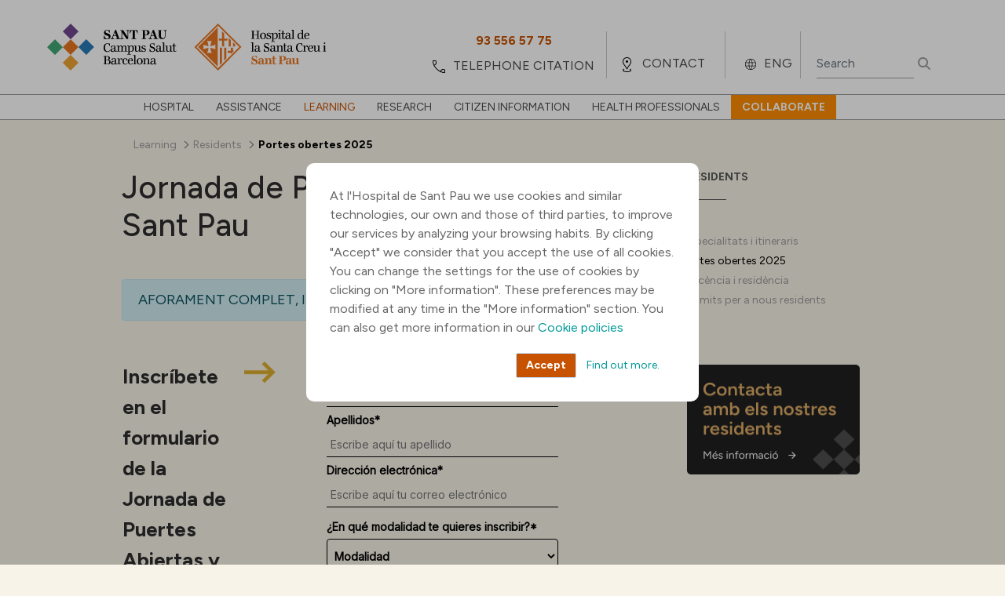

--- FILE ---
content_type: text/html;charset=UTF-8
request_url: https://www.santpau.cat/en/web/public/portes-obertes?p_p_auth=5NXb5Bga&p_p_id=49&p_p_lifecycle=1&p_p_state=normal&p_p_mode=view&_49_struts_action=%2Fmy_sites%2Fview&_49_groupId=125011&_49_privateLayout=false
body_size: 180859
content:




































		<!DOCTYPE html>




























































<html class="ltr" dir="ltr" lang="en-GB">


<head>
	<title>Portes obertes 2025 - public - Liferay</title>

	<meta content="initial-scale=1.0, width=device-width" name="viewport" />






































<meta content="text/html; charset=UTF-8" http-equiv="content-type" />












<script data-senna-track="permanent" src="/o/frontend-js-jquery-web/jquery/jquery.min.js" type="text/javascript"></script><script data-senna-track="permanent" src="/o/frontend-js-jquery-web/jquery/init.js" type="text/javascript"></script><script data-senna-track="permanent" src="/o/frontend-js-jquery-web/jquery/ajax.js" type="text/javascript"></script><script data-senna-track="permanent" src="/o/frontend-js-jquery-web/jquery/bootstrap.bundle.min.js" type="text/javascript"></script><script data-senna-track="permanent" src="/o/frontend-js-jquery-web/jquery/collapsible_search.js" type="text/javascript"></script><script data-senna-track="permanent" src="/o/frontend-js-jquery-web/jquery/fm.js" type="text/javascript"></script><script data-senna-track="permanent" src="/o/frontend-js-jquery-web/jquery/form.js" type="text/javascript"></script><script data-senna-track="permanent" src="/o/frontend-js-jquery-web/jquery/popper.min.js" type="text/javascript"></script><script data-senna-track="permanent" src="/o/frontend-js-jquery-web/jquery/side_navigation.js" type="text/javascript"></script>
<link data-senna-track="temporary" href="https://www.santpau.cat/web/public/portes-obertes" rel="canonical" />
<link data-senna-track="temporary" href="https://www.santpau.cat/es/web/public/portes-obertes" hreflang="es-ES" rel="alternate" />
<link data-senna-track="temporary" href="https://www.santpau.cat/web/public/portes-obertes" hreflang="ca-ES" rel="alternate" />
<link data-senna-track="temporary" href="https://www.santpau.cat/en/web/public/portes-obertes" hreflang="en-GB" rel="alternate" />
<link data-senna-track="temporary" href="https://www.santpau.cat/web/public/portes-obertes" hreflang="x-default" rel="alternate" />


<link href="https://www.santpau.cat/o/HOSSPAU-Residents-theme/images/favicon.ico" rel="icon" />



<link class="lfr-css-file" data-senna-track="temporary" href="https://www.santpau.cat/o/HOSSPAU-Residents-theme/css/clay.css?browserId=chrome&amp;themeId=hosspauresidentstheme_WAR_HOSSPAUResidentstheme&amp;minifierType=css&amp;languageId=en_GB&amp;b=7305&amp;t=1760015256000" id="liferayAUICSS" rel="stylesheet" type="text/css" />



<link data-senna-track="temporary" href="/o/frontend-css-web/main.css?browserId=chrome&amp;themeId=hosspauresidentstheme_WAR_HOSSPAUResidentstheme&amp;minifierType=css&amp;languageId=en_GB&amp;b=7305&amp;t=1685361476802" id="liferayPortalCSS" rel="stylesheet" type="text/css" />









	

	





	



	

		<link data-senna-track="temporary" href="/combo?browserId=chrome&amp;minifierType=&amp;themeId=hosspauresidentstheme_WAR_HOSSPAUResidentstheme&amp;languageId=en_GB&amp;b=7305&amp;com_liferay_journal_content_web_portlet_JournalContentPortlet_INSTANCE_SLYdNNyvKoCW:%2Fcss%2Fmain.css&amp;com_liferay_portal_search_web_portlet_SearchPortlet:%2Fcss%2Fmain.css&amp;com_liferay_product_navigation_product_menu_web_portlet_ProductMenuPortlet:%2Fcss%2Fmain.css&amp;com_liferay_product_navigation_user_personal_bar_web_portlet_ProductNavigationUserPersonalBarPortlet:%2Fcss%2Fmain.css&amp;com_liferay_site_navigation_menu_web_portlet_SiteNavigationMenuPortlet:%2Fcss%2Fmain.css&amp;t=1760015256000" id="5bcd2ed3" rel="stylesheet" type="text/css" />

	







<script data-senna-track="temporary" type="text/javascript">
	// <![CDATA[
		var Liferay = Liferay || {};

		Liferay.Browser = {
			acceptsGzip: function() {
				return true;
			},

			

			getMajorVersion: function() {
				return 131.0;
			},

			getRevision: function() {
				return '537.36';
			},
			getVersion: function() {
				return '131.0';
			},

			

			isAir: function() {
				return false;
			},
			isChrome: function() {
				return true;
			},
			isEdge: function() {
				return false;
			},
			isFirefox: function() {
				return false;
			},
			isGecko: function() {
				return true;
			},
			isIe: function() {
				return false;
			},
			isIphone: function() {
				return false;
			},
			isLinux: function() {
				return false;
			},
			isMac: function() {
				return true;
			},
			isMobile: function() {
				return false;
			},
			isMozilla: function() {
				return false;
			},
			isOpera: function() {
				return false;
			},
			isRtf: function() {
				return true;
			},
			isSafari: function() {
				return true;
			},
			isSun: function() {
				return false;
			},
			isWebKit: function() {
				return true;
			},
			isWindows: function() {
				return false;
			}
		};

		Liferay.Data = Liferay.Data || {};

		Liferay.Data.ICONS_INLINE_SVG = true;

		Liferay.Data.NAV_SELECTOR = '#navigation';

		Liferay.Data.NAV_SELECTOR_MOBILE = '#navigationCollapse';

		Liferay.Data.isCustomizationView = function() {
			return false;
		};

		Liferay.Data.notices = [
			

			
		];

		Liferay.PortletKeys = {
			DOCUMENT_LIBRARY: 'com_liferay_document_library_web_portlet_DLPortlet',
			DYNAMIC_DATA_MAPPING: 'com_liferay_dynamic_data_mapping_web_portlet_DDMPortlet',
			ITEM_SELECTOR: 'com_liferay_item_selector_web_portlet_ItemSelectorPortlet'
		};

		Liferay.PropsValues = {
			JAVASCRIPT_SINGLE_PAGE_APPLICATION_TIMEOUT: 0,
			NTLM_AUTH_ENABLED: false,
			UPLOAD_SERVLET_REQUEST_IMPL_MAX_SIZE: 6500000000
		};

		Liferay.ThemeDisplay = {

			

			
				getLayoutId: function() {
					return '1800';
				},

				

				getLayoutRelativeControlPanelURL: function() {
					return '/en/group/public/~/control_panel/manage?p_p_id=49';
				},

				getLayoutRelativeURL: function() {
					return '/en/web/public/portes-obertes';
				},
				getLayoutURL: function() {
					return 'https://www.santpau.cat/en/web/public/portes-obertes';
				},
				getParentLayoutId: function() {
					return '1798';
				},
				isControlPanel: function() {
					return false;
				},
				isPrivateLayout: function() {
					return 'false';
				},
				isVirtualLayout: function() {
					return false;
				},
			

			getBCP47LanguageId: function() {
				return 'en-GB';
			},
			getCanonicalURL: function() {

				

				return 'https\x3a\x2f\x2fwww\x2esantpau\x2ecat\x2fweb\x2fpublic\x2fportes-obertes';
			},
			getCDNBaseURL: function() {
				return 'https://www.santpau.cat';
			},
			getCDNDynamicResourcesHost: function() {
				return '';
			},
			getCDNHost: function() {
				return '';
			},
			getCompanyGroupId: function() {
				return '20195';
			},
			getCompanyId: function() {
				return '20155';
			},
			getDefaultLanguageId: function() {
				return 'ca_ES';
			},
			getDoAsUserIdEncoded: function() {
				return '';
			},
			getLanguageId: function() {
				return 'en_GB';
			},
			getParentGroupId: function() {
				return '125011';
			},
			getPathContext: function() {
				return '';
			},
			getPathImage: function() {
				return '/image';
			},
			getPathJavaScript: function() {
				return '/o/frontend-js-web';
			},
			getPathMain: function() {
				return '/en/c';
			},
			getPathThemeImages: function() {
				return 'https://www.santpau.cat/o/HOSSPAU-Residents-theme/images';
			},
			getPathThemeRoot: function() {
				return '/o/HOSSPAU-Residents-theme';
			},
			getPlid: function() {
				return '1414852';
			},
			getPortalURL: function() {
				return 'https://www.santpau.cat';
			},
			getScopeGroupId: function() {
				return '125011';
			},
			getScopeGroupIdOrLiveGroupId: function() {
				return '125011';
			},
			getSessionId: function() {
				return '';
			},
			getSiteAdminURL: function() {
				return 'https://www.santpau.cat/group/public/~/control_panel/manage?p_p_lifecycle=0&p_p_state=maximized&p_p_mode=view';
			},
			getSiteGroupId: function() {
				return '125011';
			},
			getURLControlPanel: function() {
				return '/en/group/control_panel?refererPlid=1414852';
			},
			getURLHome: function() {
				return 'https\x3a\x2f\x2fwww\x2esantpau\x2ecat\x2fweb\x2fpublic';
			},
			getUserEmailAddress: function() {
				return '';
			},
			getUserId: function() {
				return '20159';
			},
			getUserName: function() {
				return '';
			},
			isAddSessionIdToURL: function() {
				return false;
			},
			isImpersonated: function() {
				return false;
			},
			isSignedIn: function() {
				return false;
			},
			isStateExclusive: function() {
				return false;
			},
			isStateMaximized: function() {
				return false;
			},
			isStatePopUp: function() {
				return false;
			}
		};

		var themeDisplay = Liferay.ThemeDisplay;

		Liferay.AUI = {

			

			getAvailableLangPath: function() {
				return 'available_languages.jsp?browserId=chrome&themeId=hosspauresidentstheme_WAR_HOSSPAUResidentstheme&colorSchemeId=01&languageId=en_GB&b=7305&t=1768735740153';
			},
			getCombine: function() {
				return false;
			},
			getComboPath: function() {
				return '/combo/?browserId=chrome&minifierType=&languageId=en_GB&b=7305&t=1685361474275&';
			},
			getDateFormat: function() {
				return '%d/%m/%Y';
			},
			getEditorCKEditorPath: function() {
				return '/o/frontend-editor-ckeditor-web';
			},
			getFilter: function() {
				var filter = 'raw';

				
					

				return filter;
			},
			getFilterConfig: function() {
				var instance = this;

				var filterConfig = null;

				if (!instance.getCombine()) {
					filterConfig = {
						replaceStr: '.js' + instance.getStaticResourceURLParams(),
						searchExp: '\\.js$'
					};
				}

				return filterConfig;
			},
			getJavaScriptRootPath: function() {
				return '/o/frontend-js-web';
			},
			getLangPath: function() {
				return 'aui_lang.jsp?browserId=chrome&themeId=hosspauresidentstheme_WAR_HOSSPAUResidentstheme&colorSchemeId=01&languageId=en_GB&b=7305&t=1685361474275';
			},
			getPortletRootPath: function() {
				return '/html/portlet';
			},
			getStaticResourceURLParams: function() {
				return '?browserId=chrome&minifierType=&languageId=en_GB&b=7305&t=1685361474275';
			}
		};

		Liferay.authToken = 'AFyWdPH6';

		

		Liferay.currentURL = '\x2fen\x2fweb\x2fpublic\x2fportes-obertes\x3fp_p_auth\x3d5NXb5Bga\x26p_p_id\x3d49\x26p_p_lifecycle\x3d1\x26p_p_state\x3dnormal\x26p_p_mode\x3dview\x26_49_struts_action\x3d\x252Fmy_sites\x252Fview\x26_49_groupId\x3d125011\x26_49_privateLayout\x3dfalse';
		Liferay.currentURLEncoded = '\x252Fen\x252Fweb\x252Fpublic\x252Fportes-obertes\x253Fp_p_auth\x253D5NXb5Bga\x2526p_p_id\x253D49\x2526p_p_lifecycle\x253D1\x2526p_p_state\x253Dnormal\x2526p_p_mode\x253Dview\x2526_49_struts_action\x253D\x25252Fmy_sites\x25252Fview\x2526_49_groupId\x253D125011\x2526_49_privateLayout\x253Dfalse';
	// ]]>
</script>

<script src="/o/js_loader_config?t=1768735661687" type="text/javascript"></script>
<script data-senna-track="permanent" src="/o/frontend-js-aui-web/aui/aui/aui.js" type="text/javascript"></script>
<script data-senna-track="permanent" src="/o/frontend-js-aui-web/liferay/modules.js" type="text/javascript"></script>
<script data-senna-track="permanent" src="/o/frontend-js-aui-web/liferay/aui_sandbox.js" type="text/javascript"></script>
<script data-senna-track="permanent" src="/o/frontend-js-aui-web/aui/attribute-base/attribute-base.js" type="text/javascript"></script>
<script data-senna-track="permanent" src="/o/frontend-js-aui-web/aui/attribute-complex/attribute-complex.js" type="text/javascript"></script>
<script data-senna-track="permanent" src="/o/frontend-js-aui-web/aui/attribute-core/attribute-core.js" type="text/javascript"></script>
<script data-senna-track="permanent" src="/o/frontend-js-aui-web/aui/attribute-observable/attribute-observable.js" type="text/javascript"></script>
<script data-senna-track="permanent" src="/o/frontend-js-aui-web/aui/attribute-extras/attribute-extras.js" type="text/javascript"></script>
<script data-senna-track="permanent" src="/o/frontend-js-aui-web/aui/event-custom-base/event-custom-base.js" type="text/javascript"></script>
<script data-senna-track="permanent" src="/o/frontend-js-aui-web/aui/event-custom-complex/event-custom-complex.js" type="text/javascript"></script>
<script data-senna-track="permanent" src="/o/frontend-js-aui-web/aui/oop/oop.js" type="text/javascript"></script>
<script data-senna-track="permanent" src="/o/frontend-js-aui-web/aui/aui-base-lang/aui-base-lang.js" type="text/javascript"></script>
<script data-senna-track="permanent" src="/o/frontend-js-aui-web/liferay/dependency.js" type="text/javascript"></script>
<script data-senna-track="permanent" src="/o/frontend-js-aui-web/liferay/util.js" type="text/javascript"></script>
<script data-senna-track="permanent" src="/o/frontend-js-web/loader/config.js" type="text/javascript"></script>
<script data-senna-track="permanent" src="/o/frontend-js-web/loader/loader.js" type="text/javascript"></script>
<script data-senna-track="permanent" src="/o/frontend-js-web/liferay/dom_task_runner.js" type="text/javascript"></script>
<script data-senna-track="permanent" src="/o/frontend-js-web/liferay/events.js" type="text/javascript"></script>
<script data-senna-track="permanent" src="/o/frontend-js-web/liferay/lazy_load.js" type="text/javascript"></script>
<script data-senna-track="permanent" src="/o/frontend-js-web/liferay/liferay.js" type="text/javascript"></script>
<script data-senna-track="permanent" src="/o/frontend-js-web/liferay/global.bundle.js" type="text/javascript"></script>
<script data-senna-track="permanent" src="/o/frontend-js-web/liferay/portlet.js" type="text/javascript"></script>
<script data-senna-track="permanent" src="/o/frontend-js-web/liferay/workflow.js" type="text/javascript"></script>




	

	<script data-senna-track="temporary" src="/o/js_bundle_config?t=1768735710124" type="text/javascript"></script>


<script data-senna-track="temporary" type="text/javascript">
	// <![CDATA[
		
			
				
		

		

		
	// ]]>
</script>





	
		

			

			
		
		



	
		

			

			
		
	












	

	





	



	

		<script data-senna-track="temporary" src="https://www.santpau.cat/o/HOSSPAU-Menu-portlet/js/main.js?browserId=chrome&amp;languageId=en_GB&amp;b=7305&amp;t=1760015248000" type="text/javascript"></script>

	















<link class="lfr-css-file" data-senna-track="temporary" href="https://www.santpau.cat/o/HOSSPAU-Residents-theme/css/main.css?browserId=chrome&amp;themeId=hosspauresidentstheme_WAR_HOSSPAUResidentstheme&amp;minifierType=css&amp;languageId=en_GB&amp;b=7305&amp;t=1760015256000" id="liferayThemeCSS" rel="stylesheet" type="text/css" />








	<style data-senna-track="temporary" type="text/css">

		

			

		

			

		

			

		

			

		

			

		

			

		

			

		

			

				

					

#p_p_id_com_liferay_journal_content_web_portlet_JournalContentPortlet_INSTANCE_U82kDiAupmB2_ .portlet-content {

}




				

			

		

			

		

			

		

			

		

			

		

			

		

			

		

			

		

			

		

			

		

			

				

					

#p_p_id_com_liferay_portal_search_web_portlet_SearchPortlet_ .portlet-content {
background-color: #;
border-top-color: #;
border-right-color: #;
border-bottom-color: #;
border-left-color: #;
color: #
}




				

			

		

	</style>


<link href="/o/commerce-frontend-js/styles/main.css" rel="stylesheet" type="text/css" /><style data-senna-track="temporary" type="text/css">
</style>
<link data-senna-track="permanent" href="https://www.santpau.cat/combo?browserId=chrome&minifierType=css&languageId=en_GB&b=7305&t=1760022364845&/o/HOSSPAU-contributor-theme-theme-contributor/css/HOSSPAU-contributor-theme.css" rel="stylesheet" type = "text/css" />
<script data-senna-track="permanent" src="https://www.santpau.cat/o/HOSSPAU-contributor-theme-theme-contributor/js/HOSSPAU-contributor-theme.js?browserId=chrome&languageId=en_GB&b=7305&t=1760022364845" type = "text/javascript"></script>




















<script data-senna-track="temporary" type="text/javascript">
	if (window.Analytics) {
		window._com_liferay_document_library_analytics_isViewFileEntry = false;
	}
</script>













<script type="text/javascript">
// <![CDATA[
Liferay.on(
	'ddmFieldBlur', function(event) {
		if (window.Analytics) {
			Analytics.send(
				'fieldBlurred',
				'Form',
				{
					fieldName: event.fieldName,
					focusDuration: event.focusDuration,
					formId: event.formId,
					page: event.page
				}
			);
		}
	}
);

Liferay.on(
	'ddmFieldFocus', function(event) {
		if (window.Analytics) {
			Analytics.send(
				'fieldFocused',
				'Form',
				{
					fieldName: event.fieldName,
					formId: event.formId,
					page: event.page
				}
			);
		}
	}
);

Liferay.on(
	'ddmFormPageShow', function(event) {
		if (window.Analytics) {
			Analytics.send(
				'pageViewed',
				'Form',
				{
					formId: event.formId,
					page: event.page,
					title: event.title
				}
			);
		}
	}
);

Liferay.on(
	'ddmFormSubmit', function(event) {
		if (window.Analytics) {
			Analytics.send(
				'formSubmitted',
				'Form',
				{
					formId: event.formId
				}
			);
		}
	}
);

Liferay.on(
	'ddmFormView', function(event) {
		if (window.Analytics) {
			Analytics.send(
				'formViewed',
				'Form',
				{
					formId: event.formId,
					title: event.title
				}
			);
		}
	}
);
// ]]>
</script>

	
	<link rel="preconnect" href="https://fonts.googleapis.com">
	<link rel="preconnect" href="https://fonts.gstatic.com" crossorigin>
	<link href="https://fonts.googleapis.com/css2?family=Figtree:ital,wght@0,300;0,400;0,500;0,600;0,700;0,800;0,900;1,300;1,400;1,500;1,600;1,700;1,800;1,900&display=swap" rel="stylesheet">
	
	<link rel="stylesheet" href="https://www.santpau.cat/o/HOSSPAU-Residents-theme/css/jquery/jquery-ui.css">
	<link rel="stylesheet" href="https://www.santpau.cat/o/HOSSPAU-Residents-theme/css/royalslider.css">
	<link rel="stylesheet" href="https://www.santpau.cat/o/HOSSPAU-Residents-theme/css/tooltipster.css?timestamp=1760015256000"/>
	
	<!-- jQuery UI -->
	<script src="https://www.santpau.cat/o/HOSSPAU-Residents-theme/js/jquery-ui/jquery-ui.min.js" type="text/javascript"></script>
	<!-- <script src="https://www.santpau.cat/o/HOSSPAU-Residents-theme/js/vendor/jquery-ui.min.js"></script> -->
	<script src="https://www.santpau.cat/o/HOSSPAU-Residents-theme/js/vendor/jquery.autocomplete.min.js"></script>
	<script src="https://www.santpau.cat/o/HOSSPAU-Residents-theme/js/vendor/jquery.tooltipster.min.js"></script>
	<script src="https://www.santpau.cat/o/HOSSPAU-Residents-theme/js/jquery-validate/jquery.validate.min.js"></script>
	
	
	
	<!-- Google Tag Manager -->
	<script async="" src="https://www.googletagmanager.com/gtm.js?id=GTM-W3HCTMN"></script>
	<script>dataLayer = [];</script>
	<script>(function(w,d,s,l,i){w[l]=w[l]||[];w[l].push({'gtm.start':
			new Date().getTime(),event:'gtm.js'});var f=d.getElementsByTagName(s)[0],
			j=d.createElement(s),dl=l!='dataLayer'?'&l='+l:'';j.async=true;j.src=
			'https://www.googletagmanager.com/gtm.js?id='+i+dl;f.parentNode.insertBefore(j,f);
			})(window,document,'script','dataLayer','GTM-W3HCTMN');
	</script>
	<!-- End Google Tag Manager -->
</head>

<body class="chrome controls-visible  yui3-skin-sam signed-out public-page site">

<!-- Google Tag Manager (noscript) -->
<noscript><iframe src="https://www.googletagmanager.com/ns.html?id=GTM-W3HCTMN"
		height="0" width="0" style="display:none;visibility:hidden"></iframe></noscript>
<!-- End Google Tag Manager (noscript) -->


















































































<div class="container-fluid" id="wrapper">
	<header id="banner" role="banner">
		<div id="heading">
			<div class="site-title">
				<a class="logo default-logo" href="https://www.santpau.cat/en/web/public" title="Go to Public">
					<img alt="" title="" src="https://www.santpau.cat/o/HOSSPAU-Residents-theme/images/CampusAssistencial-Convicencia-Positiu-Logo.svg" class="imgPC" />
					<img alt="" title="" src="https://www.santpau.cat/o/HOSSPAU-Residents-theme/images/CampusAssistencial-Convicencia-Positiu-Logo-Mobile.svg" class="imgMobile" />
				</a>
			</div>
			<div class="icon">
				<div class="iconIdi">
						ENG
				</div>
				<div class="iconLoc"></div>
				<div class="iconTel"></div>
				<div class="iconSearch"></div>
				<div class="iconInfo"></div>
				<div class="iconMenu"></div>
			</div>
			
			
			
			<ul class="options">
				<li class="telefons">
					<div class="contenedorOptions">
							<div class="mobileTelf">
								<a href="/web/public/citacio-telefonica" target="" title="">
									<div>call center</div>
									<span>93 291 90 00</span>
								</a>
							</div>
							<div class="notMobile">
								<a href="/web/public/citacio-telefonica" target="" title="">
									<span>93 556 57 75</span>
									<div>telephone citation</div>
								</a>
							</div>
					</div>				
				</li>
				<li class="contacto">
					<div class="contenedorOptions">
							<a href="/en/web/public/com-arribar" target="" title="">contact</a>
					</div>
				</li>
				<li class="idioma">
					<div class="contenedorOptions">
					<ul>
							<li>
								<a class="taglib-language-list-text " href="/ca/web/public/portes-obertes" lang="ca-ES">CAT</a>
							</li>
							<li>
								<a class="taglib-language-list-text " href="/es/web/public/portes-obertes" lang="es-ES">ESP</a>
							</li>
							<li>
								<a class="taglib-language-list-text selected" href="/en/web/public/portes-obertes" lang="en-GB">ENG</a>
							</li>
						
					</ul>
					</div>
				</li>
				<li class="busqueda">
					<div class="contenedorOptions">








































	

	<div class="portlet-boundary portlet-boundary_com_liferay_portal_search_web_portlet_SearchPortlet_  portlet-static portlet-static-end decorate portlet-search " id="p_p_id_com_liferay_portal_search_web_portlet_SearchPortlet_">
		<span id="p_com_liferay_portal_search_web_portlet_SearchPortlet"></span>




	

	
		
			






































	
		
<section class="portlet" id="portlet_com_liferay_portal_search_web_portlet_SearchPortlet">


	<div class="portlet-content">

		<div class="autofit-float autofit-row portlet-header">
			<div class="autofit-col autofit-col-expand">
				<h2 class="portlet-title-text">Search</h2>
			</div>

			<div class="autofit-col autofit-col-end">
				<div class="autofit-section">
				</div>
			</div>
		</div>

		
			<div class=" portlet-content-container">
				


	<div class="portlet-body">



	
		
			
				
					



















































	

				

				
					
						


	

		

























































































<form action="https://www.santpau.cat/en/web/public/portes-obertes?p_p_id=com_liferay_portal_search_web_portlet_SearchPortlet&amp;p_p_lifecycle=0&amp;p_p_state=maximized&amp;p_p_mode=view&amp;_com_liferay_portal_search_web_portlet_SearchPortlet_mvcPath=%2Fsearch.jsp&amp;_com_liferay_portal_search_web_portlet_SearchPortlet_redirect=https%3A%2F%2Fwww.santpau.cat%2Fen%2Fweb%2Fpublic%2Fportes-obertes%3Fp_p_id%3Dcom_liferay_portal_search_web_portlet_SearchPortlet%26p_p_lifecycle%3D0%26p_p_state%3Dnormal%26p_p_mode%3Dview" class="form  " data-fm-namespace="_com_liferay_portal_search_web_portlet_SearchPortlet_" id="_com_liferay_portal_search_web_portlet_SearchPortlet_fm" method="get" name="_com_liferay_portal_search_web_portlet_SearchPortlet_fm" >
	
		<fieldset class="input-container" disabled="disabled">
	

	






































































	

		

		
			
				<input  class="field form-control"  id="_com_liferay_portal_search_web_portlet_SearchPortlet_formDate"    name="_com_liferay_portal_search_web_portlet_SearchPortlet_formDate"     type="hidden" value="1768861407237"   />
			
		

		
	









	<input name="p_p_id" type="hidden" value="com_liferay_portal_search_web_portlet_SearchPortlet" /><input name="p_p_lifecycle" type="hidden" value="0" /><input name="p_p_state" type="hidden" value="maximized" /><input name="p_p_mode" type="hidden" value="view" /><input name="_com_liferay_portal_search_web_portlet_SearchPortlet_mvcPath" type="hidden" value="/search.jsp" /><input name="_com_liferay_portal_search_web_portlet_SearchPortlet_redirect" type="hidden" value="https://www.santpau.cat/en/web/public/portes-obertes?p_p_id=com_liferay_portal_search_web_portlet_SearchPortlet&amp;p_p_lifecycle=0&amp;p_p_state=normal&amp;p_p_mode=view" />

	<div class="form-group-autofit search-input-group">
		<div class="form-group-item">
			<div class="input-group">
				<div class="input-group-item">
					<input class="form-control input-group-inset input-group-inset-after search-input search-portlet-keywords-input" id="_com_liferay_portal_search_web_portlet_SearchPortlet_keywords" name="_com_liferay_portal_search_web_portlet_SearchPortlet_keywords" placeholder="Search" type="text" value="" />

					<div class="input-group-inset-item input-group-inset-item-after">
						<button class="btn btn-light btn-unstyled" onclick="_com_liferay_portal_search_web_portlet_SearchPortlet_search();" type="submit">
							






















	
		<span
			class=""
			
		>
			
				
					


	
		<span  id="qfkd____"><svg aria-hidden="true" class="lexicon-icon lexicon-icon-search" focusable="false" ><use href="https://www.santpau.cat/o/HOSSPAU-Residents-theme/images/clay/icons.svg#search"></use></svg></span>
	
	


	
		<span class="taglib-text hide-accessible">null</span>
	

				
			
		</span>
	



						</button>
					</div>
				</div>
			</div>
		</div>

		

		

		
			
			
				






































































	

		

		
			
				<input  class="field form-control"  id="_com_liferay_portal_search_web_portlet_SearchPortlet_scope"    name="_com_liferay_portal_search_web_portlet_SearchPortlet_scope"     type="hidden" value="everything"   />
			
		

		
	









			
		
	</div>

	<script type="text/javascript">
// <![CDATA[

		window._com_liferay_portal_search_web_portlet_SearchPortlet_search = function () {
			var keywords =
				document._com_liferay_portal_search_web_portlet_SearchPortlet_fm._com_liferay_portal_search_web_portlet_SearchPortlet_keywords.value;

			keywords = keywords.replace(/^\s+|\s+$/, '');

			if (keywords != '') {
				submitForm(document._com_liferay_portal_search_web_portlet_SearchPortlet_fm);
			}
		};
	
// ]]>
</script>




























































	

	
		</fieldset>
	
</form>



<script type="text/javascript">
// <![CDATA[
AUI().use('liferay-form', function(A) {(function() {var $ = AUI.$;var _ = AUI._;
	Liferay.Form.register(
		{
			id: '_com_liferay_portal_search_web_portlet_SearchPortlet_fm'

			
				, fieldRules: [

					

				]
			

			
				, onSubmit: function(event) {
					_com_liferay_portal_search_web_portlet_SearchPortlet_search(); event.preventDefault();
				}
			

			, validateOnBlur: true
		}
	);

	var onDestroyPortlet = function(event) {
		if (event.portletId === 'com_liferay_portal_search_web_portlet_SearchPortlet') {
			delete Liferay.Form._INSTANCES['_com_liferay_portal_search_web_portlet_SearchPortlet_fm'];
		}
	};

	Liferay.on('destroyPortlet', onDestroyPortlet);

	
		A.all('#_com_liferay_portal_search_web_portlet_SearchPortlet_fm .input-container').removeAttribute('disabled');
	

	Liferay.fire(
		'_com_liferay_portal_search_web_portlet_SearchPortlet_formReady',
		{
			formName: '_com_liferay_portal_search_web_portlet_SearchPortlet_fm'
		}
	);
})();});
// ]]>
</script>

	
	
					
				
			
		
	
	


	</div>

			</div>
		
	</div>
</section>
	

		
		







	</div>




					</div>
				</li>
			</ul>
		</div>

<nav class="sort-pages modify-pages" id="navigation" role="navigation">
	<ul aria-label="Site Pages" role="menubar">





				<li class="" id="layout_2" role="presentation">
					<a aria-labelledby="layout_2"  href="https://www.santpau.cat/en/web/public/hospital"  role="menuitem"><span> Hospital</span></a>
	
						<div>
							<ul class="child-menu" role="menu">
		
		
									<li class="" id="layout_119" role="presentation">
										<a aria-labelledby="layout_119" href="https://www.santpau.cat/en/web/public/presentacio"  role="menuitem">Introduction</a>
										
										<div class="lineaGris"></div>
									</li>
		
		
									<li class="" id="layout_4" role="presentation">
										<a aria-labelledby="layout_4" href="https://www.santpau.cat/en/web/public/missio"  role="menuitem">Mission statement</a>
										
										<div class="lineaGris"></div>
									</li>
		
		
									<li class="" id="layout_6" role="presentation">
										<a aria-labelledby="layout_6" href="https://www.santpau.cat/en/web/public/historia"  role="menuitem">History</a>
										
											<ul class="child-menu2" role="menu">
						
						
													<li class="" id="layout_7" role="presentation">
														<a aria-labelledby="layout_7" href="https://www.santpau.cat/en/web/public/personatges-il-lustres"  role="menuitem">Eminent figures</a>
														
														<div class="lineaGris"></div>
													</li>
						
						
													<li class="" id="layout_121" role="presentation">
														<a aria-labelledby="layout_121" href="https://www.santpau.cat/en/web/public/efemerides"  role="menuitem">Events</a>
														
														<div class="lineaGris"></div>
													</li>
						
						
													<li class="" id="layout_11" role="presentation">
														<a aria-labelledby="layout_11" href="https://www.santpau.cat/en/web/public/recull-fotografic"  role="menuitem">Image Gallery</a>
														
														<div class="lineaGris"></div>
													</li>
											</ul>
										<div class="lineaGris"></div>
									</li>
		
		
									<li class="" id="layout_1172" role="presentation">
										<a aria-labelledby="layout_1172" href="https://www.santpau.cat/en/web/public/patronat"  role="menuitem">Governing Board</a>
										
										<div class="lineaGris"></div>
									</li>
		
		
									<li class="" id="layout_5" role="presentation">
										<a aria-labelledby="layout_5" href="https://www.santpau.cat/en/web/public/equip-directiu"  role="menuitem">Management Team</a>
										
										<div class="lineaGris"></div>
									</li>
		
		
									<li class="" id="layout_2063" role="presentation">
										<a aria-labelledby="layout_2063" href="https://www.santpau.cat/en/web/public/memoria-2024"  role="menuitem">Memòria 2024</a>
										
											<ul class="child-menu2" role="menu">
						
						
													<li class="" id="layout_2062" role="presentation">
														<a aria-labelledby="layout_2062" href="https://www.santpau.cat/en/web/public/area-de-referencia6"  role="menuitem">Reference area</a>
														
														<div class="lineaGris"></div>
													</li>
						
						
													<li class="" id="layout_2064" role="presentation">
														<a aria-labelledby="layout_2064" href="https://www.santpau.cat/en/web/public/activitat-de-l-hospital6"  role="menuitem">Hospital Activity</a>
														
														<div class="lineaGris"></div>
													</li>
						
						
													<li class="" id="layout_2067" role="presentation">
														<a aria-labelledby="layout_2067" href="https://www.santpau.cat/en/web/public/recursos-economics-fgs5"  role="menuitem">FGS Economic resources</a>
														
														<div class="lineaGris"></div>
													</li>
						
						
													<li class="" id="layout_2068" role="presentation">
														<a aria-labelledby="layout_2068" href="https://www.santpau.cat/en/web/public/campus-d-aprenentatge6"  role="menuitem">Learning campus</a>
														
														<div class="lineaGris"></div>
													</li>
						
						
													<li class="" id="layout_2070" role="presentation">
														<a aria-labelledby="layout_2070" href="https://www.santpau.cat/en/web/public/recerca21"  role="menuitem">Research</a>
														
														<div class="lineaGris"></div>
													</li>
						
						
													<li class="" id="layout_2071" role="presentation">
														<a aria-labelledby="layout_2071" href="https://www.santpau.cat/en/web/public/mem%C3%B2ries-de-l-hospital-de-sant-pau"  role="menuitem">Memòries de l Hospital de Sant Pau</a>
														
														<div class="lineaGris"></div>
													</li>
											</ul>
										<div class="lineaGris"></div>
									</li>
		
		
									<li class="" id="layout_1658" role="presentation">
										<a aria-labelledby="layout_1658" href="https://www.santpau.cat/en/web/public/alta-complexitat1"  role="menuitem">High Complexity</a>
										
											<ul class="child-menu2" role="menu">
						
						
													<li class="" id="layout_1239" role="presentation">
														<a aria-labelledby="layout_1239" href="https://www.santpau.cat/en/web/public/ern"  role="menuitem">Hight Complexity</a>
														
														<div class="lineaGris"></div>
													</li>
						
						
													<li class="" id="layout_1290" role="presentation">
														<a aria-labelledby="layout_1290" href="https://www.santpau.cat/en/web/public/ambits-d-excel-lencia"  role="menuitem">Areas of excellence</a>
														
														<div class="lineaGris"></div>
													</li>
						
						
													<li class="" id="layout_2035" role="presentation">
														<a aria-labelledby="layout_2035" href="https://www.santpau.cat/en/web/public/acreditacions"  role="menuitem">Accreditations in Rare and Highly Complex Diseases</a>
														
														<div class="lineaGris"></div>
													</li>
											</ul>
										<div class="lineaGris"></div>
									</li>
		
		
									<li class="" id="layout_14" role="presentation">
										<a aria-labelledby="layout_14" href="https://www.santpau.cat/en/web/public/institucions-relacionades"  role="menuitem">Affiliated institutions</a>
										
										<div class="lineaGris"></div>
									</li>
		
		
									<li class="" id="layout_15" role="presentation">
										<a aria-labelledby="layout_15" href="https://www.santpau.cat/en/web/public/transparencia-i-bon-govern"  role="menuitem">Transparence and good governance</a>
										
											<ul class="child-menu2" role="menu">
						
						
													<li class="" id="layout_124" role="presentation">
														<a aria-labelledby="layout_124" href="https://www.santpau.cat/en/web/public/institucio-i-organitzacions"  role="menuitem">Institution and organizations</a>
														
														<div class="lineaGris"></div>
													</li>
						
						
													<li class="" id="layout_125" role="presentation">
														<a aria-labelledby="layout_125" href="https://www.santpau.cat/en/web/public/economia-i-pressupost"  role="menuitem">Economy and budget</a>
														
														<div class="lineaGris"></div>
													</li>
						
						
													<li class="" id="layout_126" role="presentation">
														<a aria-labelledby="layout_126" href="https://www.santpau.cat/en/web/public/recursos-humans"  role="menuitem">Human resources</a>
														
														<div class="lineaGris"></div>
													</li>
						
						
													<li class="" id="layout_127" role="presentation">
														<a aria-labelledby="layout_127" href="https://www.santpau.cat/en/web/public/per-solicitar-informacio"  role="menuitem">To request information</a>
														
														<div class="lineaGris"></div>
													</li>
											</ul>
										<div class="lineaGris"></div>
									</li>
		
		
									<li class="" id="layout_18" role="presentation">
										<a aria-labelledby="layout_18" href="https://www.santpau.cat/en/web/public/comunic-actualitat"  role="menuitem">News</a>
										
										<div class="lineaGris"></div>
									</li>
		
		
									<li class="" id="layout_20" role="presentation">
										<a aria-labelledby="layout_20" href="https://www.santpau.cat/en/web/public/comunic-agenda"  role="menuitem">Events</a>
										
										<div class="lineaGris"></div>
									</li>
		
		
									<li class="" id="layout_16" role="presentation">
										<a aria-labelledby="layout_16" href="https://www.santpau.cat/en/web/public/comunicacio-i-gestio-d-espais"  role="menuitem">Press and space rental</a>
										
											<ul class="child-menu2" role="menu">
						
						
													<li class="" id="layout_29" role="presentation">
														<a aria-labelledby="layout_29" href="https://www.santpau.cat/en/web/public/sala-de-premsa"  role="menuitem">Press room</a>
														
														<div class="lineaGris"></div>
													</li>
						
						
													<li class="" id="layout_1132" role="presentation">
														<a aria-labelledby="layout_1132" href="https://www.santpau.cat/en/web/public/sant-pau-als-mitjnas"  role="menuitem">Sant Pau in Media</a>
														
														<div class="lineaGris"></div>
													</li>
						
						
													<li class="" id="layout_30" role="presentation">
														<a aria-labelledby="layout_30" href="https://www.santpau.cat/en/web/public/imatge-corporativa"  role="menuitem">Corporate Image</a>
														
														<div class="lineaGris"></div>
													</li>
						
						
													<li class="" id="layout_31" role="presentation">
														<a aria-labelledby="layout_31" href="https://www.santpau.cat/en/web/public/lloguer-d-espais"  role="menuitem">Hiring Venues</a>
														
														<div class="lineaGris"></div>
													</li>
											</ul>
										<div class="lineaGris"></div>
									</li>
		
		
									<li class="" id="layout_17" role="presentation">
										<a aria-labelledby="layout_17" href="https://www.santpau.cat/en/web/public/perfil-del-contractant"  role="menuitem">Contractor Profile</a>
										
										<div class="lineaGris"></div>
									</li>
							</ul>
						</div>
					<div class="lineaBlanco"></div>
				</li>



				<li class="" id="layout_8" role="presentation">
					<a aria-labelledby="layout_8"  href="https://www.santpau.cat/en/web/public/assistencia"  role="menuitem"><span> Assistance</span></a>
	
						<div>
							<ul class="child-menu" role="menu">
		
		
									<li class="" id="layout_33" role="presentation">
										<a aria-labelledby="layout_33" href="https://www.santpau.cat/en/web/public/serveis-clinics"  role="menuitem">Clinical services</a>
										
										<div class="lineaGris"></div>
									</li>
		
		
									<li class="" id="layout_1125" role="presentation">
										<a aria-labelledby="layout_1125" href="https://www.santpau.cat/en/web/public/unitats-funcionals"  role="menuitem">Functional units</a>
										
											<ul class="child-menu2" role="menu">
						
						
													<li class="" id="layout_1149" role="presentation">
														<a aria-labelledby="layout_1149" href="https://www.santpau.cat/en/web/public/unitat-funcional-aparell-locomotor"  role="menuitem">Locomotive System Functional Unit</a>
														
														<div class="lineaGris"></div>
													</li>
						
						
													<li class="" id="layout_1150" role="presentation">
														<a aria-labelledby="layout_1150" href="https://www.santpau.cat/en/web/public/unitat-funcional-patologia-de-l-aorta"  role="menuitem">Aortic Pathology Unit</a>
														
														<div class="lineaGris"></div>
													</li>
						
						
													<li class="" id="layout_1151" role="presentation">
														<a aria-labelledby="layout_1151" href="https://www.santpau.cat/en/web/public/unitat-funcional-de-cirurgia-de-raquis"  role="menuitem">Spinal Surgery Functional Unit</a>
														
														<div class="lineaGris"></div>
													</li>
						
						
													<li class="" id="layout_1153" role="presentation">
														<a aria-labelledby="layout_1153" href="https://www.santpau.cat/en/web/public/unitat-funcional-de-sarcomes"  role="menuitem">Sarcoma Functional Unit</a>
														
														<div class="lineaGris"></div>
													</li>
						
						
													<li class="" id="layout_1209" role="presentation">
														<a aria-labelledby="layout_1209" href="https://www.santpau.cat/en/web/public/unitat-funcional-its"  role="menuitem">Functional Unit for the Prevention, Diagnosis and Treatment of Sexually Transmitted</a>
														
														<div class="lineaGris"></div>
													</li>
						
						
													<li class="" id="layout_1225" role="presentation">
														<a aria-labelledby="layout_1225" href="https://www.santpau.cat/en/web/public/unitat-funcional-de-peu-diabetic"  role="menuitem">Functional Unit for Diabetic Foot (UFPD)</a>
														
														<div class="lineaGris"></div>
													</li>
						
						
													<li class="" id="layout_1293" role="presentation">
														<a aria-labelledby="layout_1293" href="https://www.santpau.cat/en/web/public/unitat-funcional-de-fibromialgia-i-sindrome-de-fatiga-cronica"  role="menuitem">Functional Unit for Fibromyalgia and Chronic Fatigue Syndrome</a>
														
														<div class="lineaGris"></div>
													</li>
						
						
													<li class="" id="layout_1530" role="presentation">
														<a aria-labelledby="layout_1530" href="https://www.santpau.cat/en/web/public/ufmas"  role="menuitem">Unitat funcional de malalties autoimmunitàries sistèmiques (UFMAS)</a>
														
														<div class="lineaGris"></div>
													</li>
						
						
													<li class="" id="layout_1387" role="presentation">
														<a aria-labelledby="layout_1387" href="https://www.santpau.cat/en/web/public/unitat-funcional-genodermatosis-pediatriques"  role="menuitem">Functional Unit for Paediatric Genodermatosis</a>
														
														<div class="lineaGris"></div>
													</li>
						
						
													<li class="" id="layout_1388" role="presentation">
														<a aria-labelledby="layout_1388" href="https://www.santpau.cat/en/web/public/unitat-funcional-hiidrosandenitis-ufhs-"  role="menuitem">Functional Unit for Hidradenitis (UFHS)</a>
														
														<div class="lineaGris"></div>
													</li>
						
						
													<li class="" id="layout_1389" role="presentation">
														<a aria-labelledby="layout_1389" href="https://www.santpau.cat/en/web/public/unitat-funcional-insuficiencia-cardiaca"  role="menuitem">Functional Unit for Cardiac Failure</a>
														
														<div class="lineaGris"></div>
													</li>
						
						
													<li class="" id="layout_1390" role="presentation">
														<a aria-labelledby="layout_1390" href="https://www.santpau.cat/en/web/public/unitat-funcional-esclerosi-lateral-amiotrofica-ela-"  role="menuitem">Functional Unit for Amyotrophic Lateral Screrosis (ALS)</a>
														
														<div class="lineaGris"></div>
													</li>
						
						
													<li class="" id="layout_1485" role="presentation">
														<a aria-labelledby="layout_1485" href="https://www.santpau.cat/en/web/public/unitat-funcional-immunoal-lergia-cutania"  role="menuitem">Functional Unit for Cutaneous Immunoallergy</a>
														
														<div class="lineaGris"></div>
													</li>
						
						
													<li class="" id="layout_1486" role="presentation">
														<a aria-labelledby="layout_1486" href="https://www.santpau.cat/en/web/public/unitat-funcional-himv"  role="menuitem">Functional Unit for Vascular Anomalies</a>
														
														<div class="lineaGris"></div>
													</li>
						
						
													<li class="" id="layout_1532" role="presentation">
														<a aria-labelledby="layout_1532" href="https://www.santpau.cat/en/web/public/ufmnm"  role="menuitem">Functional Unit for Neuromuscular Disorders (UFMNM)</a>
														
														<div class="lineaGris"></div>
													</li>
						
						
													<li class="" id="layout_1610" role="presentation">
														<a aria-labelledby="layout_1610" href="https://www.santpau.cat/en/web/public/unitat-funcional-d-atencio-de-malalties-minoritaries-que-cursen-transtorns-del-moviment"  role="menuitem">Functional Unit of Minority Diseases with Movement Disorders</a>
														
														<div class="lineaGris"></div>
													</li>
						
						
													<li class="" id="layout_1611" role="presentation">
														<a aria-labelledby="layout_1611" href="https://www.santpau.cat/en/web/public/unitat-funcional-de-cirurgia-bariatica"  role="menuitem">Functional Unit of Bariatric and Metabolic Surgery</a>
														
														<div class="lineaGris"></div>
													</li>
						
						
													<li class="" id="layout_1663" role="presentation">
														<a aria-labelledby="layout_1663" href="https://www.santpau.cat/en/web/public/unitat-funcional-de-patologia-mamaria-ufpm-"  role="menuitem">Breast Cancer Functional Unit (BCFU)</a>
														
														<div class="lineaGris"></div>
													</li>
						
						
													<li class="" id="layout_1710" role="presentation">
														<a aria-labelledby="layout_1710" href="https://www.santpau.cat/en/web/public/unitat-funcional-estudi-genetic-de-les-hipoacusies-neurosensorials-ufghn-"  role="menuitem">Unitat Funcional Estudi Genètic de les Hipoacúsies Neurosensorials (UFGHN)</a>
														
														<div class="lineaGris"></div>
													</li>
						
						
													<li class="" id="layout_1743" role="presentation">
														<a aria-labelledby="layout_1743" href="https://www.santpau.cat/en/web/public/unitat-funcional-de-sol-pelvia"  role="menuitem">Pelvic Floor Functional Unit</a>
														
														<div class="lineaGris"></div>
													</li>
						
						
													<li class="" id="layout_1761" role="presentation">
														<a aria-labelledby="layout_1761" href="https://www.santpau.cat/en/web/public/unitat-funcional-de-salut-digital1"  role="menuitem">Functional Unit of Digital Heath</a>
														
														<div class="lineaGris"></div>
													</li>
						
						
													<li class="" id="layout_1780" role="presentation">
														<a aria-labelledby="layout_1780" href="https://www.santpau.cat/en/web/public/unitat-funcional-d-hepatocarcinoma"  role="menuitem">The Hepatocarcinoma Functional Unit</a>
														
														<div class="lineaGris"></div>
													</li>
						
						
													<li class="" id="layout_1795" role="presentation">
														<a aria-labelledby="layout_1795" href="https://www.santpau.cat/en/web/public/unitat-funcional-de-esofago-gastrica-benigna"  role="menuitem">Functional Unit of Benign Esophagus-gastric Pathology</a>
														
														<div class="lineaGris"></div>
													</li>
						
						
													<li class="" id="layout_1821" role="presentation">
														<a aria-labelledby="layout_1821" href="https://www.santpau.cat/en/web/public/unitat-funcional-de-proctologia-vph-anal"  role="menuitem">Unitat Funcional de Proctologia -VPH Anal</a>
														
														<div class="lineaGris"></div>
													</li>
						
						
													<li class="" id="layout_1822" role="presentation">
														<a aria-labelledby="layout_1822" href="https://www.santpau.cat/en/web/public/unitat-funcional-de-patologia-hipofisiaria-pituitary-center"  role="menuitem">Unitat Funcional de Patologia Hipofisària  - Pituitary Center of Excellence</a>
														
														<div class="lineaGris"></div>
													</li>
						
						
													<li class="" id="layout_1876" role="presentation">
														<a aria-labelledby="layout_1876" href="https://www.santpau.cat/en/web/public/unitat-funcional-de-patologia-pleural"  role="menuitem">Functional Unit of Pleural Patology</a>
														
														<div class="lineaGris"></div>
													</li>
						
						
													<li class="" id="layout_2013" role="presentation">
														<a aria-labelledby="layout_2013" href="https://www.santpau.cat/en/web/public/unitat-fractures-fragilitat"  role="menuitem">Fragility Fracture Functional Unit</a>
														
														<div class="lineaGris"></div>
													</li>
						
						
													<li class="" id="layout_2024" role="presentation">
														<a aria-labelledby="layout_2024" href="https://www.santpau.cat/en/web/public/unitat-funcional-d-endometriosi"  role="menuitem">Endiometriosis Functional Unit</a>
														
														<div class="lineaGris"></div>
													</li>
						
						
													<li class="" id="layout_2046" role="presentation">
														<a aria-labelledby="layout_2046" href="https://www.santpau.cat/en/web/public/unitat-funcional-de-tuberculosi"  role="menuitem">Tuberculosis Functional Unit</a>
														
														<div class="lineaGris"></div>
													</li>
						
						
													<li class="" id="layout_2056" role="presentation">
														<a aria-labelledby="layout_2056" href="https://www.santpau.cat/en/web/public/unitat-funcional-de-c%C3%A0ncer-de-recte"  role="menuitem">Rectal cancer functional unit</a>
														
														<div class="lineaGris"></div>
													</li>
											</ul>
										<div class="lineaGris"></div>
									</li>
		
		
									<li class="" id="layout_37" role="presentation">
										<a aria-labelledby="layout_37" href="https://www.santpau.cat/en/web/public/infermeria"  role="menuitem">Nursing</a>
										
											<ul class="child-menu2" role="menu">
						
						
													<li class="" id="layout_39" role="presentation">
														<a aria-labelledby="layout_39" href="https://www.santpau.cat/en/web/public/principis-/-model-infermer"  role="menuitem">Principles / model nurse / introduction</a>
														
														<div class="lineaGris"></div>
													</li>
						
						
													<li class="" id="layout_40" role="presentation">
														<a aria-labelledby="layout_40" href="https://www.santpau.cat/en/web/public/qui-som-/-com-estem-organitzats"  role="menuitem">Who we are and how we are organized</a>
														
														<div class="lineaGris"></div>
													</li>
						
						
													<li class="" id="layout_41" role="presentation">
														<a aria-labelledby="layout_41" href="https://www.santpau.cat/en/web/public/gestio-clinica-i-metode"  role="menuitem">Clinical management and method</a>
														
														<div class="lineaGris"></div>
													</li>
						
						
													<li class="" id="layout_42" role="presentation">
														<a aria-labelledby="layout_42" href="https://www.santpau.cat/en/web/public/docencia1"  role="menuitem">Knowledge management</a>
														
															<ul class="child-menu2" role="menu">
										
										
																	<li class="" id="layout_1171" role="presentation">
																		<a aria-labelledby="layout_1171" href="https://www.santpau.cat/en/web/public/cicles-formatius-de-grau-mig-i-superiror"  role="menuitem">Cicles formatius de grau mig i superior</a>
																		
																		
																		
																	</li>
										
										
																	<li class="" id="layout_44" role="presentation">
																		<a aria-labelledby="layout_44" href="https://www.santpau.cat/en/web/public/grau"  role="menuitem">Grad Students</a>
																		
																		
																		
																	</li>
										
										
																	<li class="" id="layout_45" role="presentation">
																		<a aria-labelledby="layout_45" href="https://www.santpau.cat/en/web/public/masters"  role="menuitem">Master&#39;s Degree</a>
																		
																		
																		
																	</li>
										
										
																	<li class="" id="layout_1129" role="presentation">
																		<a aria-labelledby="layout_1129" href="https://www.santpau.cat/en/web/public/1129"  role="menuitem">Specialized health training for nurses</a>
																		
																		
																		
																	</li>
										
										
																	<li class="" id="layout_1130" role="presentation">
																		<a aria-labelledby="layout_1130" href="https://www.santpau.cat/en/web/public/estades-i-visites"  role="menuitem">Visits and tours</a>
																		
																		
																		
																	</li>
										
										
																	<li class="" id="layout_47" role="presentation">
																		<a aria-labelledby="layout_47" href="https://www.santpau.cat/en/web/public/recerca2"  role="menuitem">Research</a>
																		
																		
																		
																	</li>
															</ul>
														<div class="lineaGris"></div>
													</li>
						
						
													<li class="" id="layout_1164" role="presentation">
														<a aria-labelledby="layout_1164" href="https://www.santpau.cat/en/web/public/innovacio"  role="menuitem">Innovation</a>
														
														<div class="lineaGris"></div>
													</li>
						
						
													<li class="" id="layout_48" role="presentation">
														<a aria-labelledby="layout_48" href="https://www.santpau.cat/en/web/public/esdeveniments"  role="menuitem">Events</a>
														
														<div class="lineaGris"></div>
													</li>
						
						
													<li class="" id="layout_1908" role="presentation">
														<a aria-labelledby="layout_1908" href="https://www.santpau.cat/en/web/public/vols-treballar-a-l-hospital-"  role="menuitem">Orgull Infermera | Vols treballar a l&#39;Hospital?</a>
														
														<div class="lineaGris"></div>
													</li>
						
						
													<li class="" id="layout_1534" role="presentation">
														<a aria-labelledby="layout_1534" href="https://www.santpau.cat/en/web/public/nursingnowsantpau"  role="menuitem">Nursing now Sant Pau</a>
														
														<div class="lineaGris"></div>
													</li>
											</ul>
										<div class="lineaGris"></div>
									</li>
		
		
									<li class="" id="layout_1255" role="presentation">
										<a aria-labelledby="layout_1255" href="https://www.santpau.cat/en/web/public/laboratoris"  role="menuitem">Laboratories</a>
										
											<ul class="child-menu2" role="menu">
						
						
													<li class="" id="layout_1475" role="presentation">
														<a aria-labelledby="layout_1475" href="https://www.santpau.cat/en/web/public/cartera-de-serveis1"  role="menuitem">Services</a>
														
														<div class="lineaGris"></div>
													</li>
						
						
													<li class="" id="layout_1687" role="presentation">
														<a aria-labelledby="layout_1687" href="https://www.santpau.cat/en/web/public/sol.licituds-per-a-centres-externs"  role="menuitem">Requests for OutsideCenters</a>
														
														<div class="lineaGris"></div>
													</li>
						
						
													<li class="" id="layout_1257" role="presentation">
														<a aria-labelledby="layout_1257" href="https://www.santpau.cat/en/web/public/estructura"  role="menuitem">Structure</a>
														
															<ul class="child-menu2" role="menu">
										
										
																	<li class="" id="layout_1381" role="presentation">
																		<a aria-labelledby="layout_1381" href="https://www.santpau.cat/en/web/public/laboratori-core"  role="menuitem">Laboratori Core</a>
																		
																		
																		
																	</li>
										
										
																	<li class="" id="layout_1554" role="presentation">
																		<a aria-labelledby="layout_1554" href="https://www.santpau.cat/en/web/public/area-de-genomica-clinic"  role="menuitem">Àrea de Genòmica Clínica</a>
																		
																		
																		
																	</li>
															</ul>
														<div class="lineaGris"></div>
													</li>
						
						
													<li class="" id="layout_1259" role="presentation">
														<a aria-labelledby="layout_1259" href="https://www.santpau.cat/en/web/public/certificats"  role="menuitem">Certificates</a>
														
														<div class="lineaGris"></div>
													</li>
						
						
													<li class="" id="layout_1258" role="presentation">
														<a aria-labelledby="layout_1258" href="https://www.santpau.cat/en/web/public/equip-huma1"  role="menuitem">Team</a>
														
														<div class="lineaGris"></div>
													</li>
											</ul>
										<div class="lineaGris"></div>
									</li>
		
		
									<li class="" id="layout_36" role="presentation">
										<a aria-labelledby="layout_36" href="https://www.santpau.cat/en/web/public/cos-facultatiu"  role="menuitem">Medical Faculty</a>
										
											<ul class="child-menu2" role="menu">
						
						
													<li class="" id="layout_185" role="presentation">
														<a aria-labelledby="layout_185" href="https://www.santpau.cat/en/web/public/cos-presentacio"  role="menuitem">Introduction</a>
														
														<div class="lineaGris"></div>
													</li>
						
						
													<li class="" id="layout_186" role="presentation">
														<a aria-labelledby="layout_186" href="https://www.santpau.cat/en/web/public/cos-missio-i-objectius"  role="menuitem">Mission and objectives</a>
														
														<div class="lineaGris"></div>
													</li>
						
						
													<li class="" id="layout_187" role="presentation">
														<a aria-labelledby="layout_187" href="https://www.santpau.cat/en/web/public/cos-organitzacio"  role="menuitem">Organization</a>
														
														<div class="lineaGris"></div>
													</li>
						
						
													<li class="" id="layout_188" role="presentation">
														<a aria-labelledby="layout_188" href="https://www.santpau.cat/en/web/public/cos-consell-directiu-del-cos-facultatiu"  role="menuitem">Council executive body optional</a>
														
														<div class="lineaGris"></div>
													</li>
											</ul>
										<div class="lineaGris"></div>
									</li>
		
		
									<li class="" id="layout_67" role="presentation">
										<a aria-labelledby="layout_67" href="https://www.santpau.cat/en/web/public/qualitat-i-seguretat"  role="menuitem">Quality and security</a>
										
											<ul class="child-menu2" role="menu">
						
						
													<li class="" id="layout_189" role="presentation">
														<a aria-labelledby="layout_189" href="https://www.santpau.cat/en/web/public/programa-de-qualitat-assistencial"  role="menuitem">Quality care program</a>
														
															<ul class="child-menu2" role="menu">
										
										
																	<li class="" id="layout_68" role="presentation">
																		<a aria-labelledby="layout_68" href="https://www.santpau.cat/en/web/public/qs-objectius-valors"  role="menuitem">Goals and values</a>
																		
																		
																		
																	</li>
										
										
																	<li class="" id="layout_69" role="presentation">
																		<a aria-labelledby="layout_69" href="https://www.santpau.cat/en/web/public/qs-activitats"  role="menuitem">Activities</a>
																		
																		
																		
																	</li>
										
										
																	<li class="" id="layout_70" role="presentation">
																		<a aria-labelledby="layout_70" href="https://www.santpau.cat/en/web/public/qs-organitzacio"  role="menuitem">Organization</a>
																		
																		
																		
																	</li>
															</ul>
														<div class="lineaGris"></div>
													</li>
						
						
													<li class="" id="layout_191" role="presentation">
														<a aria-labelledby="layout_191" href="https://www.santpau.cat/en/web/public/qs-seguretat"  role="menuitem">Safety</a>
														
														<div class="lineaGris"></div>
													</li>
						
						
													<li class="" id="layout_1759" role="presentation">
														<a aria-labelledby="layout_1759" href="https://www.santpau.cat/en/web/public/guies-informatives2"  role="menuitem">Guies i protocols</a>
														
														<div class="lineaGris"></div>
													</li>
											</ul>
										<div class="lineaGris"></div>
									</li>
		
		
									<li class="" id="layout_1679" role="presentation">
										<a aria-labelledby="layout_1679" href="https://www.santpau.cat/en/web/public/comite-d-etica-assistencial"  role="menuitem">Comitè d’Ètica Assistencial</a>
										
											<ul class="child-menu2" role="menu">
						
						
													<li class="" id="layout_1682" role="presentation">
														<a aria-labelledby="layout_1682" href="https://www.santpau.cat/en/web/public/presentacio-cea"  role="menuitem">Presentació</a>
														
														<div class="lineaGris"></div>
													</li>
						
						
													<li class="" id="layout_1680" role="presentation">
														<a aria-labelledby="layout_1680" href="https://www.santpau.cat/en/web/public/funcions-cea"  role="menuitem">Funcions</a>
														
														<div class="lineaGris"></div>
													</li>
						
						
													<li class="" id="layout_1681" role="presentation">
														<a aria-labelledby="layout_1681" href="https://www.santpau.cat/en/web/public/membres-cea"  role="menuitem">Membres</a>
														
														<div class="lineaGris"></div>
													</li>
											</ul>
										<div class="lineaGris"></div>
									</li>
		
		
									<li class="" id="layout_2026" role="presentation">
										<a aria-labelledby="layout_2026" href="https://www.santpau.cat/en/web/public/malalties-minoritaries"  role="menuitem">Rare diseases</a>
										
										<div class="lineaGris"></div>
									</li>
							</ul>
						</div>
					<div class="lineaBlanco"></div>
				</li>



				<li class="selected" id="layout_10" role="presentation">
					<a aria-labelledby="layout_10" aria-haspopup='true' href="https://www.santpau.cat/en/web/public/docencia"  role="menuitem"><span> Learning</span></a>
	
						<div>
							<ul class="child-menu" role="menu">
		
		
									<li class="selected" id="layout_193" role="presentation">
										<a aria-labelledby="layout_193" href="https://www.santpau.cat/en/web/public/presentacio3"  role="menuitem">Learning Campus</a>
										
										<div class="lineaGris"></div>
									</li>
		
		
									<li class="selected" id="layout_1798" role="presentation">
										<a aria-labelledby="layout_1798" href="https://www.santpau.cat/en/web/public/docencia-residents"  role="menuitem">Residents</a>
										
											<ul class="child-menu2" role="menu">
						
						
													<li class="selected" id="layout_1799" role="presentation">
														<a aria-labelledby="layout_1799" href="https://www.santpau.cat/en/web/public/especialitats-i-itineraris"  role="menuitem">Especialitats i itineraris</a>
														
														<div class="lineaGris"></div>
													</li>
						
						
													<li class="selected" id="layout_1800" role="presentation">
														<a aria-labelledby="layout_1800" href="https://www.santpau.cat/en/web/public/portes-obertes"  role="menuitem">Portes obertes 2025</a>
														
														<div class="lineaGris"></div>
													</li>
						
						
													<li class="selected" id="layout_1801" role="presentation">
														<a aria-labelledby="layout_1801" href="https://www.santpau.cat/en/web/public/docencia-i-residencia"  role="menuitem">Docència i residència</a>
														
														<div class="lineaGris"></div>
													</li>
						
						
													<li class="selected" id="layout_1802" role="presentation">
														<a aria-labelledby="layout_1802" href="https://www.santpau.cat/en/web/public/documentacio"  role="menuitem">Tràmits per a nous residents</a>
														
														<div class="lineaGris"></div>
													</li>
											</ul>
										<div class="lineaGris"></div>
									</li>
		
		
									<li class="selected" id="layout_1847" role="presentation">
										<a aria-labelledby="layout_1847" href="https://www.santpau.cat/en/web/public/estades-formatives1"  role="menuitem">Training stays</a>
										
										<div class="lineaGris"></div>
									</li>
		
		
									<li class="selected" id="layout_58" role="presentation">
										<a aria-labelledby="layout_58" href="https://www.santpau.cat/en/web/public/practiques"  role="menuitem">Do you want to do an internship?</a>
										
											<ul class="child-menu2" role="menu">
						
						
													<li class="selected" id="layout_194" role="presentation">
														<a aria-labelledby="layout_194" href="https://www.santpau.cat/en/web/public/propis"  role="menuitem">Universitat Autònoma de Barcelona (UAB) - Sant Pau</a>
														
														<div class="lineaGris"></div>
													</li>
						
						
													<li class="selected" id="layout_197" role="presentation">
														<a aria-labelledby="layout_197" href="https://www.santpau.cat/en/web/public/fg-externs-amb-participacio-de-sant-pau"  role="menuitem">External centers in Sant Pau</a>
														
														<div class="lineaGris"></div>
													</li>
											</ul>
										<div class="lineaGris"></div>
									</li>
		
		
									<li class="selected" id="layout_1848" role="presentation">
										<a aria-labelledby="layout_1848" href="https://www.santpau.cat/en/web/public/amplia-la-teva-formaci%C3%B3-com-a-professional"  role="menuitem">Expand your training as a professional</a>
										
										<div class="lineaGris"></div>
									</li>
		
		
									<li class="selected" id="layout_206" role="presentation">
										<a aria-labelledby="layout_206" href="https://www.santpau.cat/en/web/public/sant-pau-docent"  role="menuitem">Degree and postgraduate training offer</a>
										
										<div class="lineaGris"></div>
									</li>
		
		
									<li class="selected" id="layout_2047" role="presentation">
										<a aria-labelledby="layout_2047" href="https://www.santpau.cat/en/web/public/institut-fp-sanitaria-sant-pau"  role="menuitem">Institut FP Sanitària Sant Pau</a>
										
										<div class="lineaGris"></div>
									</li>
							</ul>
						</div>
					<div class="lineaBlanco"></div>
				</li>



				<li class="" id="layout_9" role="presentation">
					<a aria-labelledby="layout_9"  href="https://www.santpau.cat/en/web/public/recerca-i-innovacio"  role="menuitem"><span> Research</span></a>
	
						<div>
							<ul class="child-menu" role="menu">
		
		
									<li class="" id="layout_51" role="presentation">
										<a aria-labelledby="layout_51" href="https://www.santpau.cat/en/web/public/institut-de-recerca-de-sant-pau"  role="menuitem">Sant Pau Research Institute</a>
										
											<ul class="child-menu2" role="menu">
						
						
													<li class="" id="layout_52" role="presentation">
														<a aria-labelledby="layout_52" href="https://www.santpau.cat/en/web/public/insrec-grups-de-recerca"  role="menuitem">Research Areas</a>
														
														<div class="lineaGris"></div>
													</li>
						
						
													<li class="" id="layout_53" role="presentation">
														<a aria-labelledby="layout_53" href="https://www.santpau.cat/en/web/public/insrec-memoria"  role="menuitem">Reports</a>
														
														<div class="lineaGris"></div>
													</li>
						
						
													<li class="" id="layout_54" role="presentation">
														<a aria-labelledby="layout_54" href="https://www.santpau.cat/en/web/public/insrec-feina"  role="menuitem">Job</a>
														
														<div class="lineaGris"></div>
													</li>
											</ul>
										<div class="lineaGris"></div>
									</li>
							</ul>
						</div>
					<div class="lineaBlanco"></div>
				</li>



				<li class="" id="layout_71" role="presentation">
					<a aria-labelledby="layout_71"  href="https://www.santpau.cat/en/web/public/informacio-al-ciutada"  role="menuitem"><span> Citizen Information</span></a>
	
						<div>
							<ul class="child-menu" role="menu">
		
		
									<li class="" id="layout_117" role="presentation">
										<a aria-labelledby="layout_117" href="https://www.santpau.cat/en/web/public/com-arribar"  role="menuitem">How to get?</a>
										
										<div class="lineaGris"></div>
									</li>
		
		
									<li class="" id="layout_216" role="presentation">
										<a aria-labelledby="layout_216" href="https://www.santpau.cat/en/web/public/urgencies1"  role="menuitem">Emergency</a>
										
										<div class="lineaGris"></div>
									</li>
		
		
									<li class="" id="layout_1845" role="presentation">
										<a aria-labelledby="layout_1845" href="https://www.santpau.cat/en/web/public/regim-de-visites"  role="menuitem">Regim de visites</a>
										
										<div class="lineaGris"></div>
									</li>
		
		
									<li class="" id="layout_2012" role="presentation">
										<a aria-labelledby="layout_2012" href="https://www.santpau.cat/en/web/public/citacio-telefonica"  role="menuitem">Telephone appointment</a>
										
										<div class="lineaGris"></div>
									</li>
		
		
									<li class="" id="layout_1126" role="presentation">
										<a aria-labelledby="layout_1126" href="https://www.santpau.cat/en/web/public/guies-informatives"  role="menuitem">Information guides</a>
										
										<div class="lineaGris"></div>
									</li>
		
		
									<li class="" id="layout_2018" role="presentation">
										<a aria-labelledby="layout_2018" href="https://www.santpau.cat/en/web/public/recursos-consells"  role="menuitem">Resources and Advice for Patients and Caregivers</a>
										
										<div class="lineaGris"></div>
									</li>
		
		
									<li class="" id="layout_91" role="presentation">
										<a aria-labelledby="layout_91" href="https://www.santpau.cat/en/web/public/hospital-sense-fum"  role="menuitem">Smokeless Hospital</a>
										
											<ul class="child-menu2" role="menu">
						
						
													<li class="" id="layout_218" role="presentation">
														<a aria-labelledby="layout_218" href="https://www.santpau.cat/en/web/public/hsf-presentacio"  role="menuitem">Introduction</a>
														
														<div class="lineaGris"></div>
													</li>
						
						
													<li class="" id="layout_92" role="presentation">
														<a aria-labelledby="layout_92" href="https://www.santpau.cat/en/web/public/hsf-objectius"  role="menuitem">Objectives</a>
														
														<div class="lineaGris"></div>
													</li>
						
						
													<li class="" id="layout_93" role="presentation">
														<a aria-labelledby="layout_93" href="https://www.santpau.cat/en/web/public/hsf-accions"  role="menuitem">Actions</a>
														
														<div class="lineaGris"></div>
													</li>
						
						
													<li class="" id="layout_94" role="presentation">
														<a aria-labelledby="layout_94" href="https://www.santpau.cat/en/web/public/hsf-guies-i-enllacos-d-interes"  role="menuitem">Guides and Links</a>
														
														<div class="lineaGris"></div>
													</li>
											</ul>
										<div class="lineaGris"></div>
									</li>
		
		
									<li class="" id="layout_95" role="presentation">
										<a aria-labelledby="layout_95" href="https://www.santpau.cat/en/web/public/voluntariat"  role="menuitem">Volunteering</a>
										
											<ul class="child-menu2" role="menu">
						
						
													<li class="" id="layout_96" role="presentation">
														<a aria-labelledby="layout_96" href="https://www.santpau.cat/en/web/public/vols-ser-voluntari"  role="menuitem">Become a Volunteer?</a>
														
														<div class="lineaGris"></div>
													</li>
											</ul>
										<div class="lineaGris"></div>
									</li>
		
		
									<li class="" id="layout_1127" role="presentation">
										<a aria-labelledby="layout_1127" href="https://www.santpau.cat/en/web/public/sau"  role="menuitem">User Service Attention</a>
										
											<ul class="child-menu2" role="menu">
						
						
													<li class="" id="layout_1659" role="presentation">
														<a aria-labelledby="layout_1659" href="https://www.santpau.cat/en/web/public/drets-i-deures"  role="menuitem">Rights and Obligations</a>
														
														<div class="lineaGris"></div>
													</li>
						
						
													<li class="" id="layout_1660" role="presentation">
														<a aria-labelledby="layout_1660" href="https://www.santpau.cat/en/web/public/document-de-voluntats-anticipades-dva-"  role="menuitem">Advance Directive (AD)</a>
														
														<div class="lineaGris"></div>
													</li>
						
						
													<li class="" id="layout_1661" role="presentation">
														<a aria-labelledby="layout_1661" href="https://www.santpau.cat/en/web/public/segona-opinio-medica-som-"  role="menuitem">Second Medical Opinion (SMO)</a>
														
														<div class="lineaGris"></div>
													</li>
						
						
													<li class="" id="layout_1974" role="presentation">
														<a aria-labelledby="layout_1974" href="https://www.santpau.cat/en/web/public/sol%C2%B7licitud-de-canvi-de-facultatiu/va"  role="menuitem">Sol·licitud de canvi de facultatiu/va</a>
														
														<div class="lineaGris"></div>
													</li>
											</ul>
										<div class="lineaGris"></div>
									</li>
		
		
									<li class="" id="layout_1385" role="presentation">
										<a aria-labelledby="layout_1385" href="https://www.santpau.cat/en/web/public/informacio-sobre-proteccio-de-dades"  role="menuitem">Information about data protection</a>
										
											<ul class="child-menu2" role="menu">
						
						
													<li class="" id="layout_1738" role="presentation">
														<a aria-labelledby="layout_1738" href="https://www.santpau.cat/en/web/public/informacio-addicional-sobre-proteccio-de-dades"  role="menuitem">Informació addicional sobre protecció de dades</a>
														
														<div class="lineaGris"></div>
													</li>
						
						
													<li class="" id="layout_1739" role="presentation">
														<a aria-labelledby="layout_1739" href="https://www.santpau.cat/en/web/public/autoritzacio-de-dades-informacio"  role="menuitem">Autorització de dades - Informació</a>
														
														<div class="lineaGris"></div>
													</li>
						
						
													<li class="" id="layout_1734" role="presentation">
														<a aria-labelledby="layout_1734" href="https://www.santpau.cat/en/web/public/autoritzacio-dades"  role="menuitem">Autorització dades - Formulari</a>
														
														<div class="lineaGris"></div>
													</li>
											</ul>
										<div class="lineaGris"></div>
									</li>
		
		
									<li class="" id="layout_1829" role="presentation">
										<a aria-labelledby="layout_1829" href="https://www.santpau.cat/en/web/public/canal-denuncies"  role="menuitem">Canal denúncies / Canal intern d&#39;informació</a>
										
										<div class="lineaGris"></div>
									</li>
		
		
									<li class="" id="layout_1902" role="presentation">
										<a aria-labelledby="layout_1902" href="https://www.santpau.cat/en/web/public/tramits-gestions"  role="menuitem">Tràmits i gestions</a>
										
											<ul class="child-menu2" role="menu">
						
						
													<li class="" id="layout_1903" role="presentation">
														<a aria-labelledby="layout_1903" href="https://www.santpau.cat/en/web/public/solicita-documentacio-clinica"  role="menuitem">Sol·licita una còpia de la teva documentació clínica</a>
														
														<div class="lineaGris"></div>
													</li>
						
						
													<li class="" id="layout_1904" role="presentation">
														<a aria-labelledby="layout_1904" href="https://www.santpau.cat/en/web/public/solicita-informe-salut"  role="menuitem">Sol·licita un nou informe clínic</a>
														
														<div class="lineaGris"></div>
													</li>
						
						
													<li class="" id="layout_1905" role="presentation">
														<a aria-labelledby="layout_1905" href="https://www.santpau.cat/en/web/public/agraiments-suggeriments-reclamacions"  role="menuitem">Agraïments, suggeriments i reclamacions</a>
														
														<div class="lineaGris"></div>
													</li>
						
						
													<li class="" id="layout_1906" role="presentation">
														<a aria-labelledby="layout_1906" href="https://www.santpau.cat/en/web/public/drets-dades-personals"  role="menuitem">Drets sobre dades personals</a>
														
														<div class="lineaGris"></div>
													</li>
						
						
													<li class="" id="layout_1907" role="presentation">
														<a aria-labelledby="layout_1907" href="https://www.santpau.cat/en/web/public/solicita-material-biologic"  role="menuitem">Sol·licita material biològic</a>
														
														<div class="lineaGris"></div>
													</li>
											</ul>
										<div class="lineaGris"></div>
									</li>
							</ul>
						</div>
					<div class="lineaBlanco"></div>
				</li>



				<li class="" id="layout_106" role="presentation">
					<a aria-labelledby="layout_106"  href="https://www.santpau.cat/en/web/public/professionals"  role="menuitem"><span> Health Professionals</span></a>
	
						<div>
							<ul class="child-menu" role="menu">
		
		
									<li class="" id="layout_107" role="presentation">
										<a aria-labelledby="layout_107" href="https://www.santpau.cat/en/web/public/busca-al-professional-de-sant-pau"  role="menuitem">Find a Health Professional at Sant Pau</a>
										
										<div class="lineaGris"></div>
									</li>
		
		
									<li class="" id="layout_108" role="presentation">
										<a aria-labelledby="layout_108" href="https://intranet.santpau.cat/"  role="menuitem">Intranet Access</a>
										
										<div class="lineaGris"></div>
									</li>
		
		
									<li class="" id="layout_220" role="presentation">
										<a aria-labelledby="layout_220" href="https://www.santpau.cat/en/web/public/prof-recursos-humans"  role="menuitem">Human Resources</a>
										
											<ul class="child-menu2" role="menu">
						
						
													<li class="" id="layout_221" role="presentation">
														<a aria-labelledby="layout_221" href="https://www.santpau.cat/en/web/public/rrhh-el-departament"  role="menuitem">The department</a>
														
															<ul class="child-menu2" role="menu">
										
										
																	<li class="" id="layout_1135" role="presentation">
																		<a aria-labelledby="layout_1135" href="https://www.santpau.cat/en/web/public/missio-visio-i-objectius"  role="menuitem">Mission, vision and objectives</a>
																		
																		
																		
																	</li>
										
										
																	<li class="" id="layout_223" role="presentation">
																		<a aria-labelledby="layout_223" href="https://www.santpau.cat/en/web/public/rrhh-organitzacio"  role="menuitem">Organization</a>
																		
																		
																		
																	</li>
										
										
																	<li class="" id="layout_222" role="presentation">
																		<a aria-labelledby="layout_222" href="https://www.santpau.cat/en/web/public/rrhh-cartera-de-serveis"  role="menuitem">Range of services</a>
																		
																		
																		
																	</li>
										
										
																	<li class="" id="layout_224" role="presentation">
																		<a aria-labelledby="layout_224" href="https://www.santpau.cat/en/web/public/oficina-d-atencio-al-professional"  role="menuitem">Staff Service Office</a>
																		
																		
																		
																	</li>
															</ul>
														<div class="lineaGris"></div>
													</li>
						
						
													<li class="" id="layout_112" role="presentation">
														<a aria-labelledby="layout_112" href="https://www.santpau.cat/en/web/public/treballar-a-sant-pau"  role="menuitem">Job Offers</a>
														
															<ul class="child-menu2" role="menu">
										
										
																	<li class="" id="layout_225" role="presentation">
																		<a aria-labelledby="layout_225" href="https://www.santpau.cat/en/web/public/convocatories"  role="menuitem">Convocatòries</a>
																		
																		
																		
																	</li>
										
										
																	<li class="" id="layout_1190" role="presentation">
																		<a aria-labelledby="layout_1190" href="https://www.santpau.cat/en/web/public/convocatories-institut-de-recerca"  role="menuitem">Convocatòries Institut de Recerca</a>
																		
																		
																		
																	</li>
															</ul>
														<div class="lineaGris"></div>
													</li>
						
						
													<li class="" id="layout_1583" role="presentation">
														<a aria-labelledby="layout_1583" href="https://www.santpau.cat/en/web/public/treballar-a-sant-pau1"  role="menuitem">Working at Sant Pau</a>
														
														<div class="lineaGris"></div>
													</li>
						
						
													<li class="" id="layout_1138" role="presentation">
														<a aria-labelledby="layout_1138" href="https://www.santpau.cat/en/web/public/el-pla-d-igualtat"  role="menuitem">El Pla d&#39;Igualtat</a>
														
														<div class="lineaGris"></div>
													</li>
						
						
													<li class="" id="layout_226" role="presentation">
														<a aria-labelledby="layout_226" href="https://www.santpau.cat/en/web/public/documents-d-interes"  role="menuitem">Documents of interest</a>
														
														<div class="lineaGris"></div>
													</li>
						
						
													<li class="" id="layout_227" role="presentation">
														<a aria-labelledby="layout_227" href="https://www.santpau.cat/en/web/public/serveis-a-ex-treballadors"  role="menuitem">Services to ex - workers</a>
														
														<div class="lineaGris"></div>
													</li>
						
						
													<li class="" id="layout_228" role="presentation">
														<a aria-labelledby="layout_228" href="https://www.santpau.cat/en/web/public/links-d-interes1"  role="menuitem">Links</a>
														
														<div class="lineaGris"></div>
													</li>
											</ul>
										<div class="lineaGris"></div>
									</li>
		
		
									<li class="" id="layout_109" role="presentation">
										<a aria-labelledby="layout_109" href="https://www.santpau.cat/en/web/public/associacio-d-amics-i-alumnes-de-sant-pau"  role="menuitem">Sant Pau&#39;s Friends and Alumni Association</a>
										
											<ul class="child-menu2" role="menu">
						
						
													<li class="" id="layout_229" role="presentation">
														<a aria-labelledby="layout_229" href="https://www.santpau.cat/en/web/public/aaa-presentacio"  role="menuitem">Introduction</a>
														
														<div class="lineaGris"></div>
													</li>
						
						
													<li class="" id="layout_110" role="presentation">
														<a aria-labelledby="layout_110" href="https://www.santpau.cat/en/web/public/cicles-de-conferencies"  role="menuitem">Lecture series</a>
														
														<div class="lineaGris"></div>
													</li>
						
						
													<li class="" id="layout_1394" role="presentation">
														<a aria-labelledby="layout_1394" href="https://www.santpau.cat/en/web/public/x-jornades-de-l-associacio-d-amics-i-alumnes-de-sant-pau"  role="menuitem">Actualitat Associació d&#39;Amics i Alumnes</a>
														
														<div class="lineaGris"></div>
													</li>
											</ul>
										<div class="lineaGris"></div>
									</li>
		
		
									<li class="" id="layout_1590" role="presentation">
										<a aria-labelledby="layout_1590" href="https://portal.vpnssl.santpau.cat/" target="_blank" role="menuitem">Accés als sistemes d’Informació d’HSCSP</a>
										
										<div class="lineaGris"></div>
									</li>
							</ul>
						</div>
					<div class="lineaBlanco"></div>
				</li>



				<li class="" id="layout_1586" role="presentation">
					<a aria-labelledby="layout_1586"  href="https://www.santpau.cat/en/web/public/col-labora1"  role="menuitem"><span> Collaborate</span></a>
	
					<div class="lineaBlanco"></div>
				</li>
	</ul>
</nav>	</header>

	<div id="content">























































	
	
		<style type="text/css">
			.master-layout-fragment .portlet-header {
				display: none;
			}
		</style>

		

		















































	
		
		
		
		
			
				

					<div class="columns-1-2" id="main-content" role="main">
	<div class="portlet-layout row">
		<div class="col-md-12 portlet-column portlet-column-only" id="column-1">
			<div class="portlet-dropzone portlet-column-content portlet-column-content-only" id="layout-column_column-1">







































	

	<div class="portlet-boundary portlet-boundary_com_liferay_site_navigation_breadcrumb_web_portlet_SiteNavigationBreadcrumbPortlet_  portlet-static portlet-static-end decorate portlet-breadcrumb " id="p_p_id_com_liferay_site_navigation_breadcrumb_web_portlet_SiteNavigationBreadcrumbPortlet_INSTANCE_fhzD54FqwCPL_">
		<span id="p_com_liferay_site_navigation_breadcrumb_web_portlet_SiteNavigationBreadcrumbPortlet_INSTANCE_fhzD54FqwCPL"></span>




	

	
		
			






































	
		
<section class="portlet" id="portlet_com_liferay_site_navigation_breadcrumb_web_portlet_SiteNavigationBreadcrumbPortlet_INSTANCE_fhzD54FqwCPL">


	<div class="portlet-content">

		<div class="autofit-float autofit-row portlet-header">
			<div class="autofit-col autofit-col-expand">
				<h2 class="portlet-title-text">Breadcrumb</h2>
			</div>

			<div class="autofit-col autofit-col-end">
				<div class="autofit-section">
				</div>
			</div>
		</div>

		
			<div class=" portlet-content-container">
				


	<div class="portlet-body">



	
		
			
				
					



















































	

				

				
					
						


	

		































































<nav aria-label="Breadcrumb" id="_com_liferay_site_navigation_breadcrumb_web_portlet_SiteNavigationBreadcrumbPortlet_INSTANCE_fhzD54FqwCPL_breadcrumbs-defaultScreen">
	

		

			<ol class="breadcrumb">
			<li class="breadcrumb-item">
					<a class="breadcrumb-link" href="https://www.santpau.cat/en/web/public/docencia" title="Learning">
						<span class="breadcrumb-text-truncate">Learning</span>
					</a>
			</li>
			<li class="breadcrumb-item">
					<a class="breadcrumb-link" href="https://www.santpau.cat/en/web/public/docencia-residents" title="Residents">
						<span class="breadcrumb-text-truncate">Residents</span>
					</a>
			</li>
			<li class="breadcrumb-item">
					<span class="active breadcrumb-text-truncate">Portes obertes 2025</span>
			</li>
	</ol>

	
</nav>

	
	
					
				
			
		
	
	


	</div>

			</div>
		
	</div>
</section>
	

		
		







	</div>












































	

	<div class="portlet-boundary portlet-boundary_com_liferay_journal_content_web_portlet_JournalContentPortlet_  portlet-static portlet-static-end decorate portlet-journal-content " id="p_p_id_com_liferay_journal_content_web_portlet_JournalContentPortlet_INSTANCE_SLYdNNyvKoCW_">
		<span id="p_com_liferay_journal_content_web_portlet_JournalContentPortlet_INSTANCE_SLYdNNyvKoCW"></span>




	

	
		
			






































	
		
<section class="portlet" id="portlet_com_liferay_journal_content_web_portlet_JournalContentPortlet_INSTANCE_SLYdNNyvKoCW">


	<div class="portlet-content">

		<div class="autofit-float autofit-row portlet-header">
			<div class="autofit-col autofit-col-expand">
				<h2 class="portlet-title-text">script Portes Obertes translate Text en Castellano</h2>
			</div>

			<div class="autofit-col autofit-col-end">
				<div class="autofit-section">




















<div class="visible-interaction">
	
		

		

		

		
	
</div>				</div>
			</div>
		</div>

		
			<div class=" portlet-content-container">
				


	<div class="portlet-body">



	
		
			
				
					



















































	

				

				
					
						


	

		
































	
	
		
			
			
				
					
					
					
					

						

						<div class="" data-fragments-editor-item-id="20109-3117888" data-fragments-editor-item-type="fragments-editor-mapped-item" >
							

















<div class="journal-content-article " data-analytics-asset-id="3117886" data-analytics-asset-title="script Portes Obertes translate Text en Castellano" data-analytics-asset-type="web-content">
	

	
</div>





							
						</div>
					
				
			
		
	




	

	

	

	

	

	




	
	
					
				
			
		
	
	


	</div>

			</div>
		
	</div>
</section>
	

		
		







	</div>




</div>
		</div>
	</div>

	<div class="portlet-layout row">
		<div class="col-md-8 portlet-column portlet-column-first" id="column-2">
			<div class="portlet-dropzone portlet-column-content portlet-column-content-first" id="layout-column_column-2">







































	

	<div class="portlet-boundary portlet-boundary_com_liferay_journal_content_web_portlet_JournalContentPortlet_  portlet-static portlet-static-end decorate portlet-journal-content " id="p_p_id_com_liferay_journal_content_web_portlet_JournalContentPortlet_INSTANCE_HKXNLyK14JHy_">
		<span id="p_com_liferay_journal_content_web_portlet_JournalContentPortlet_INSTANCE_HKXNLyK14JHy"></span>




	

	
		
			






































	
		
<section class="portlet" id="portlet_com_liferay_journal_content_web_portlet_JournalContentPortlet_INSTANCE_HKXNLyK14JHy">


	<div class="portlet-content">

		<div class="autofit-float autofit-row portlet-header">
			<div class="autofit-col autofit-col-expand">
				<h2 class="portlet-title-text">JornadaPortesObertes</h2>
			</div>

			<div class="autofit-col autofit-col-end">
				<div class="autofit-section">




















<div class="visible-interaction">
	
		

		

		

		
	
</div>				</div>
			</div>
		</div>

		
			<div class=" portlet-content-container">
				


	<div class="portlet-body">



	
		
			
				
					



















































	

				

				
					
						


	

		
































	
	
		
			
			
				
					
					
					
					

						

						<div class="" data-fragments-editor-item-id="20109-1414885" data-fragments-editor-item-type="fragments-editor-mapped-item" >
							

















<div class="journal-content-article " data-analytics-asset-id="1414883" data-analytics-asset-title="JornadaPortesObertes" data-analytics-asset-type="web-content">
	

	<h1>Jornada de Portes Obertes a Sant Pau</h1><p> </p><div class="portlet-msg-info"><span style="font-size:18px;">AFORAMENT COMPLET, INSCRIU-TE&nbsp;A LES SESSIONS ONLINE.</span></div><style type="text/css">@media (max-width: 767px){

    .portlet-column.col-md-8 {
        max-width: 400px !important;
    }
  }</style>
</div>





							
						</div>
					
				
			
		
	




	

	

	

	

	

	




	
	
					
				
			
		
	
	


	</div>

			</div>
		
	</div>
</section>
	

		
		







	</div>












































	

	<div class="portlet-boundary portlet-boundary_sendformportlet_WAR_HOSSPAUFormportlet_  portlet-static portlet-static-end decorate formportlet-portlet " id="p_p_id_sendformportlet_WAR_HOSSPAUFormportlet_INSTANCE_yJGAHWhLbhoO_">
		<span id="p_sendformportlet_WAR_HOSSPAUFormportlet_INSTANCE_yJGAHWhLbhoO"></span>




	

	
		
			






































	
		
<section class="portlet" id="portlet_sendformportlet_WAR_HOSSPAUFormportlet_INSTANCE_yJGAHWhLbhoO">


	<div class="portlet-content">

		<div class="autofit-float autofit-row portlet-header">
			<div class="autofit-col autofit-col-expand">
				<h2 class="portlet-title-text">Form Management</h2>
			</div>

			<div class="autofit-col autofit-col-end">
				<div class="autofit-section">
				</div>
			</div>
		</div>

		
			<div class=" portlet-content-container">
				


	<div class="portlet-body">



	
		
			
				
					



















































	

				

				
					
						


	

		



 

























<style>

	.tooltipster-default {
	    /* color: #fff; */
	    box-shadow: 0 0 16px rgb(97 112 131 / 30%);
	    font-weight: bold;
	    background: #f06565 !important;
	    border: 1px solid black;
	    /*border-radius: 5px;*/
	    /* font-weight: bold; */
	}

</style>

<script type="text/javascript">

	function validarRadio(texto){
		var radiostemp=document.getElementsByName(texto);
		var a=false;
		$(radiostemp).each(function( index ) {
		  if (this.checked)
			a=true;
		});
		return a;
	}
	
	var destinoPortlet="https://www.santpau.cat/en/web/public/portes-obertes?p_p_id=sendformportlet_WAR_HOSSPAUFormportlet_INSTANCE_yJGAHWhLbhoO&p_p_lifecycle=1&p_p_state=normal&p_p_mode=view";

	var urlBase='/o/HOSSPAU-Form-portlet';	
	function transformar(cadena){
		cadena=cadena.replace('Á','&Aacute;');
		cadena=cadena.replace('À','&Agrave;');
		cadena=cadena.replace('É','&Eacute;');
		cadena=cadena.replace('È','&Egrave;');
		cadena=cadena.replace('Í','&Iacute;');
		cadena=cadena.replace('Ó','&Oacute;');
		cadena=cadena.replace('Ò','&Ograve;');
		cadena=cadena.replace('Ú','&Uacute;');
		cadena=cadena.replace('á','&aacute;');
		cadena=cadena.replace('à','&agrave;');
		cadena=cadena.replace('é','&eacute;');
		cadena=cadena.replace('è','&egrave;');
		cadena=cadena.replace('í','&iacute;');
		cadena=cadena.replace('ó','&oacute;');
		cadena=cadena.replace('ò','&ograve;');
		cadena=cadena.replace('ú','&uacute;');	
		cadena=cadena.replace('ñ','&Ntilde');
		cadena=cadena.replace('Ñ','&ntilde');
		cadena=cadena.replace('Ä','&Auml;');
		cadena=cadena.replace('Ë','&Euml;');
		cadena=cadena.replace('Ï','&Iuml;');
		cadena=cadena.replace('Ö','&Ouml;');
		cadena=cadena.replace('Ü','&Uuml;');
		cadena=cadena.replace('ä','&Auml;');
		cadena=cadena.replace('ë','&Euml;');
		cadena=cadena.replace('ï','&Iuml;');
		cadena=cadena.replace('ö','&Ouml;');
		cadena=cadena.replace('ü','&Uuml;');
		cadena=cadena.replace('&','&amp;');
		return cadena;
	}
	
	function cambiarDestino(form){
		form.action=destinoPortlet;
	}
	
	function leerCamposWeb(values2){
		var selectList = $('select');
		var textareaList = $('textarea');		
		var radioList = $('input[type=radio]');
		var checkList = $('input[type=checkbox]');
		var inputList = $('input[type=text]');
		var hiddenList = $('input[type=hidden]');
		$.each(selectList, function(index, value) {	
			var id=value.id.replace("[","\\[").replace("]","\\]");
			var idsimple=value.id.replace("[RESP]","").replace("[PUBL]","");
			if (values2[id]!=undefined){
				value.value=values2[id];
			}else if (values2[idsimple]!=undefined){
				$('#'+id).val(values2[idsimple]);
			}			
		});
		
		$.each(textareaList, function(index, value) {
			var id=value.id.replace("[","\\[").replace("]","\\]");
			var idsimple=value.id.replace("[RESP]","").replace("[PUBL]","");
			if (values2[id]!=undefined){
				$('#'+id).val(values2[id]);
			}else if (values2[idsimple]!=undefined){
				$('#'+id).val(values2[idsimple]);
			}
		});	
		
		$.each(radioList, function(index, value) {
			var id=value.id.replace("[","\\[").replace("]","\\]");
			var idsimple=value.id.replace("[RESP]","").replace("[PUBL]","");
			if(values2[id] == value.value){
				$('input[name='+value.name+'][value='+ value.value +']').attr('checked', 'checked');				
			}	
			if(values2[idsimple] == value.value){
				$('input[name='+value.name+'][value='+ value.value +']').attr('checked', 'checked');				
			}	
		});
		
		$.each(inputList, function(index, value) {
			var id=value.id.replace("[","\\[").replace("]","\\]");
			var idsimple=value.id.replace("[RESP]","").replace("[PUBL]","");
			if (values2[id]!=undefined){
				$('#'+id).val(values2[id]);
			}else if (values2[idsimple]!=undefined){
				$('#'+id).val(values2[idsimple]);
			}
		});
		
		$.each(hiddenList, function(index, value) {
			var id=value.id.replace("[","\\[").replace("]","\\]");
			var idsimple=value.id.replace("[RESP]","").replace("[PUBL]","");
			if (values2[id]!=undefined){
				$('#'+id).val(values2[id]);
			}else if (values2[idsimple]!=undefined){
				$('#'+id).val(values2[idsimple]);
			}
		});							
		$.each(checkList, function(index, value) {
			var id=value.id.replace("[","\\[").replace("]","\\]");
			var idsimple=value.id.replace("[RESP]","").replace("[PUBL]","");
			if (values2[id]!=undefined){
				$('#'+id).attr('checked','checked');
			}else if (values2[idsimple]!=undefined){
				$('#'+id).attr('checked','checked');
			}
		});		
	}
	
	$( document ).ready(function() {
		
		$("body").addClass("tundra");
		/*	
		$("#formForm input").tooltipster({
        	trigger: 'custom',
        	onlyOne: false,
        	position: 'right'
    	});
    	
    	$("#formForm textarea").tooltipster({
        	trigger: 'custom',
        	onlyOne: false,
        	position: 'right'
    	});
	
		$("#formForm").validate({
			  errorPlacement: function (error, element) {
				  $(element).tooltipster('update', $(error).text());
				  $(element).tooltipster('position', 'top');
				  $(element).tooltipster('theme', 'top');
				  $(element).tooltipster('show');
			  },
			  success: function (label, element) {
				  $(element).tooltipster('hide');
			  }  
		});
	*/
		
	});
	
</script>﻿<script>



function validarEmail(elemento){
  let sCorreu = $('input[name=email]').val();
  var texto = sCorreu;
  var regex = /^[-\w.%+]{1,64}@(?:[A-Z0-9-]{1,63}\.){1,125}[A-Z]{2,63}$/i;

  if (!regex.test(texto)) {
	  $("#resultado").css("color", "red");
      document.getElementById("resultado").innerHTML = "Correo incorrecto";
	  
	  return false;
  } else {
    document.getElementById("resultado").innerHTML = "";
	return true;
  }

}
</script>
<link rel="stylesheet" href="https://fonts.googleapis.com/css?family=Inter">
<style>
a{

color: #8F8F8F;
}
.backgroundColor{
 background-color: #F7F3E8 !important;
}

.label1{
/* Nom* */


width: 183px;
height: 26px;


/* H6 */
font-family: 'Inter';
font-style: normal;
font-weight: 700;
font-size: 14px;
line-height: 26px;
/* identical to box height, or 144% */

color: #000000;


}
input[type=text].zz {
  background-color: #F7F3E8 !important;
  width: 95% !important;
  padding: 5px 5px !important;
  margin: 0px 0 !important;
  box-sizing: border-box !important;
  border: none !important;
   /* Secundari */ border-bottom: 1px solid !important;
font-family: 'Inter';
font-style: normal;
//font-weight: 700;
font-size: 14px;


}
input[type=checkbox].zz {
/* Rectangle 212 */

box-sizing: border-box !important;

position: absolute !important;
width: 20px !important;
height: 20px !important;


/* Secundari */
border: 1px solid #2D2D2D !important;
border-radius: 5px !important;

}
select.zz {
  background-color: #F7F3E8 !important;
  width: 95%;
  height: 45px !important;
  padding: 5px 5px !important;
  margin: 0px 0 !important;
  box-sizing: border-box !important;
  border: 1px solid black !important;
  border-radius: 4px !important;
   /* Secundari */ border-bottom: 1px solid !important;
font-family: 'Inter';
font-style: normal;
font-weight: 900;
font-size: 14px;

//background: url("http://www.santpau.es/documents/125011/0/select_vector.png/10d8e015-3498-45d4-a9c0-d13766ccc995?t=1678703379757") no-repeat center right;
//background-size: 20px;
}
textarea.zz {
  background-color: #F7F3E8 !important;
  width: 95%;
  padding: 5px 5px !important;
  margin: 0px 0 !important;
  box-sizing: border-box !important;
  border: none !important;
   /* Secundari */ border-bottom: 1px solid !important;
font-family: 'Inter';
font-style: normal;
//font-weight: 700;
font-size: 14px;
}
option.void{

width: 80%;

font-family: 'Inter';
font-style: normal;
font-weight: 900;
font-size: 12px;
line-height: 22px;
display: flex;

align-items: center; 

/* Neutral/dark-stronger */
color: #000000;


/* Inside auto layout */
flex: none;
order: 1;
flex-grow: 0;
}
.protecciodades{

/* Informació bàsica sobre protecció de dades: Responsable del tractament: Fundació de Gestió Sanitària de l’Hospital de la Santa Creu i Sant Pau. Finalitat del tractament: tramitar la seva inscripció a les Jornades de Portes Obertes per a futurs residents. Legitimació: el consentiment. Conservació: El termini necessari per complir amb la finalitat informada Drets: Accés, rectificació, supressió, limitació, portabilitat, oposició i retirar el teu consentiment segons s'informa a la nostra Política de Protecció de dades. */



font-family: 'Inter';
font-style: normal;
font-weight: 400;
font-size: 12px;
line-height: 16px;
/* or 133% */
letter-spacing: -0.02em;

/* Secundari */
color: #2D2D2D;


}
.checkText{

/* Accepto la política de protecció de dades */


width: 95%;
height: 20px;
margin-left:40px;

/* Body 2 S */
font-family: 'Inter';
font-style: normal;
font-weight: 400;
font-size: 14px;
line-height: 26px;
/* or 162% */

/* SL */
color: #8F8F8F;


}
</style>

</head><body onload="cambiarDestino(window.document.formForm);" style="background-color: #F7F3E8;">



<table border="0" cellpadding="1" cellspacing="1">
	<tbody>
		<tr>
			<td width="25%" style="vertical-align: top; padding-top: 15px;"><strong><span style="font-size:26px;">Inscríbete en el formulario de la Jornada de Puertes Abiertas y las sesiones online:</span></strong></td>
			<td style="vertical-align: top; padding-top: 15px;"><img alt="" src="/documents/20195/864248/flechaAmarilla.png/9572349d-f89f-4efa-8238-18c616a1c14c?t=1678786283000" style="height: 28px; width: 40px; min-width: 40px;" /></td>
			<td width="60%">













<form id="formForm" dojoType="dijit.form.Form" name="formForm" enctype="multipart/form-data" method="post" style="padding:10px;display:inline-block;width:95%">

<div class="bloqueblanco" >
<table border="0" width="95%" class="tabla_form">
<tr>
<td width="100%" valign="top"><table width="100%"><tr><td class="label1" >Nombre*</td></tr>
<tr><td valign="top" width="50%">
<div class="valor">
<input style="box-shadow: 0px 0px;background-color: #F7F3E8 !important;  width: 95% !important;  padding: 5px 5px !important;  margin: 0px 0 !important;  box-sizing: border-box !important;  border: none !important;    border-bottom: 1px solid !important;font-family: 'Inter';font-style: normal;font-size: 14px;" placeholder="Escribe aquí tu nombre" required="true" type="text" name="Nom"  id="Nom" missingMessage="Este valor es necesario"  invalidMessage="Este valor es necesario" dojoType="dijit.form.ValidationTextBox"  value="" /></div>
</td></tr></table></td>
</tr>
<tr>
<td width="100%" valign="top"><table width="100%"><tr><td class="label1" >Apellidos*</td></tr>
<tr><td valign="top" width="50%">
<div class="valor">
<input style="box-shadow: 0px 0px;background-color: #F7F3E8 !important;  width: 95% !important;  padding: 5px 5px !important;  margin: 0px 0 !important;  box-sizing: border-box !important;  border: none !important;    border-bottom: 1px solid !important;font-family: 'Inter';font-style: normal;font-size: 14px;"  placeholder="Escribe aquí tu apellido"  required="true" type="text"  name="Cognom1"  id="Cognom1" missingMessage="Este valor es necesario"  invalidMessage="Este valor es necesario" dojoType="dijit.form.ValidationTextBox"  value="" /></div>
</td></tr></table></td>
</tr>
<!--
<tr>
<td width="50%" valign="top"><table width="100%"><tr><td class="label1" >Segundo apellido</td></tr>
<tr><td valign="top" width="50%">
<div class="valor">
<input style="box-shadow: 0px 0px;background-color: #F7F3E8 !important;  width: 95% !important;  padding: 5px 5px !important;  margin: 0px 0 !important;  box-sizing: border-box !important;  border: none !important;    border-bottom: 1px solid !important;font-family: 'Inter';font-style: normal;font-size: 14px;" placeholder="Escriu aquí el teu segon cognom"  type="text"  name="Cognom2"  id="Cognom2" missingMessage="Este valor es necesario"  invalidMessage="Este valor es necesario" dojoType="dijit.form.ValidationTextBox"  value="" /></div>
</td></tr></table></td>
</tr>
-->
<tr>
<td width="50%" valign="top"><table width="100%"><tr><td class="label1" >Dirección electrónica*</td></tr>
<tr><td valign="top" width="50%">
<div class="valor">
<input style="box-shadow: 0px 0px;background-color: #F7F3E8 !important;  width: 95% !important;  padding: 5px 5px !important;  margin: 0px 0 !important;  box-sizing: border-box !important;  border: none !important;    border-bottom: 1px solid !important;font-family: 'Inter';font-style: normal;font-size: 14px;" placeholder="Escribe aquí tu correo electrónico"  required="true" type="text"  name="email"  id="email" missingMessage="Este valor es necesario"  invalidMessage="Este valor es necesario" dojoType="dijit.form.ValidationTextBox"  value="" onkeyup="validarEmail(this)" /><a id='resultado'></a></div>
</td></tr></table></td>
</tr>

</table>
</div>
<h2 class="title"></h2>
<div class="bloqueblanco" >
<table border="0" width="95%" class="tabla_form">
<tr>
<td width="100%" valign="top" colspan="2"><table width="100%"><tr><td class="label1" >¿En qué modalidad te quieres inscribir?*</td></tr>
<tr><td valign="top" width="50%">
<div class="valor">
<select style="background-color: #F7F3E8 !important;  width: 95%;  height: 45px !important;  padding: 5px 5px !important;  margin: 0px 0 !important;  box-sizing: border-box !important;  border: 1px solid black !important;  border-radius: 4px !important;border-bottom: 1px solid !important;font-family: 'Inter';font-style: normal;font-weight: 900;font-size: 14px;" id="Modalitat" name="Modalitat" /><option  value="0" class="void"  selected disabled hidden>Modalidad</option><option  value="Jornada presencial. 19/03/2025">Presencial 19/03/2025 a las 10:30h. Sala Actos Hospital de Sant Pau</option><option value="Sessions telemàtiques. 20/03/2025 a 28/03/2025"> Sesiones online 20/03/2025 a 28/03/2025</option><option  value="Les dues">Ambas</option></select></div>
</td></tr></table></td>
</tr>

<tr>
<td width="100%" valign="top" colspan="2"><table width="100%"><tr><td class="label1" >¿En qué universidad has cursado tus estudios?</td></tr>
<tr><td valign="top" width="50%">
<div class="valor">
<input style="background-color: #F7F3E8 !important;  width: 95% !important;  padding: 5px 5px !important;  margin: 0px 0 !important;  box-sizing: border-box !important;  border: none !important;    border-bottom: 1px solid !important;font-family: 'Inter';font-style: normal;font-size: 14px;" placeholder="Escribe aquí tu universidad"  type="text"  name="Universitat"  id="Universitat" missingMessage="Este valor es necesario"  invalidMessage="Este valor es necesario" dojoType="dijit.form.ValidationTextBox"  value="" /></div>
</td></tr></table></td>
</tr>
<tr>
<td width="100%" valign="top" colspan="2"><table width="100%"><tr><td class="label1" >¿Tienes dudas sobre la residencia en Sant Pau?<br />¡Envíanos tu pregunta!</td></tr>
<tr><td valign="top" width="50%">
<div class="valor">
<textarea style="box-shadow: 0px 0px;background-color: #F7F3E8 !important;  width: 95%;  padding: 5px 5px !important;  margin: 0px 0 !important;  box-sizing: border-box !important;  border: none !important; border-bottom: 1px solid !important;font-family: 'Inter';font-style: normal;font-size: 14px;"  placeholder="Indícanos en que te podemos ayudar"    name="Dubtes"  id="Dubtes"  dojoType="dijit.form.SimpleTextarea" rows="3"></textarea></div>
</td></tr></table></td>
</tr>
</table>
</div>
<h2 class="title"></h2>
<div class="bloqueblanco" >
<table border="0" width="100%" class="tabla_form">
<tr>
<td width="100%" valign="top" colspan="2"><table width="100%"><tr><td class="protecciodades" >
<u>Información básica sobre protección de datos</u><br />
Hospital de Sant Pau como responsable del tratamiento y en cumplimiento del Reglamento (UE) 2016/679, del Parlamento y del
Consejo, relativo a la protección de las personas físicas en cuanto al tratamiento de datos personales y a la libre circulación de estos
datos y por el cual se deroga la Directiva 95/46/CE (RGPD), lo informa que tratará sus datos con el fin de gestionar la administración
de las entradas. Al enviar el formulario, se entiende que nos da su consentimiento por el tratamiento de estos datos para gestionar
su solicitud. Los datos serán tratados por aquel personal y áreas según sus competencias y funciones. No se prevén cesiones ni
comunicación de datos, excepto que exista una obligación legal. Sus datos serán conservados durante el periodo de tiempo que sea
necesario de acuerdo con la finalidad perseguida, solicite su supresión, así como durante el tiempo necesario para cumplir
obligaciones legales. Puede ejercer los derechos de acceso, rectificación, supresión y portabilidad, y en la limitación o la oposición al
tratamiento. Si no está de acuerdo con el tratamiento de sus datos puede dirigirse a la autoridad de control correspondiente. Si
necesita más información sobre el tratamiento de sus datos, puede enviar un correo electrónico a <a href="mailto:comunicacio@santpau.cat">comunicacio@santpau.cat</a>
<br />
</td></tr>
<tr><td valign="top" width="95%">
<div class="valor">
<div  class="checkstyle" ><input style="box-shadow: 0px 0px;box-sizing: border-box !important;position: absolute !important;width: 20px !important;height: 20px !important;border: 1px solid #2D2D2D !important;border-radius: 5px !important;" type="checkbox" name="Politica_Privacitat" id="Politica_Privacitat" dojoType="dijit.form.CheckBox" /><span class="CheckText">&nbsp;&nbsp;&nbsp;&nbsp;&nbsp;&nbsp;&nbsp;*He leído y acepto la Política de Protección de Datos.</span><br /><br /></div></div>
</td></tr></table></td>
</tr>



<tr>
<td width="100%" valign="top" colspan="2"><table width="100%"><tr><td class="protecciodades" >
<u>Autorización de Derechos de Imagen</u><br />

<a href="/web/public/autoritzacio-drets-d-imatge">¿Qué tratamiento hará el Hospital de Sant Pau de mis imágenes?</a>
<br />
</td></tr>
<tr><td valign="top" width="95%">
<div class="valor">
<div  class="checkstyle" ><input style="box-shadow: 0px 0px;box-sizing: border-box !important;position: absolute !important;width: 20px !important;height: 20px !important;border: 1px solid #2D2D2D !important;border-radius: 5px !important;" type="checkbox" name="Drets_imatge" id="Drets_imatge" dojoType="dijit.form.CheckBox" /><span class="CheckText">&nbsp;&nbsp;&nbsp;&nbsp;&nbsp;&nbsp;&nbsp;Autorizo a que la organización del acto pueda utilizar mis imágenes donde puedo ser identificado para una
finalidad de difusión y promoción de la actividad. Para cualquier cosa, podéis dirigiros a <a href="mailto:comunicacio@santpau.cat">comunicacio@santpau.cat</a><br /><br /></span></div></div>
</td></tr></table></td>
</tr>


<tr>
<td width="100%" valign="top" colspan="2"><table width="100%"><tr><td class="protecciodades" >
<u>Autorización para Comunicaciones de Difusión</u><br />	

<a href="/web/public/autoritzacio-drets-d-imatge">¿Qué tratamiento hará el Hospital de Sant Pau de mis datos?</a>
<br />
</td></tr>
<tr><td valign="top" width="95%">
<div class="valor">
<div  class="checkstyle" ><input style="box-shadow: 0px 0px;box-sizing: border-box !important;position: absolute !important;width: 20px !important;height: 20px !important;border: 1px solid #2D2D2D !important;border-radius: 5px !important;" type="checkbox" name="Mes_Informacio_Residents" id="Mes_Informacio_Residents" dojoType="dijit.form.CheckBox" /><span class="CheckText">&nbsp;&nbsp;&nbsp;&nbsp;&nbsp;&nbsp;&nbsp;: Quiero mantenerme informado/da sobre las últimas noticias y actualizaciones relacionadas con el Hospital de
la Santa Cruz y Santo Pablo, así como sobre las actividades y actas relacionados con la institución.</span></div></div>
</td></tr></table></td>
</tr>



</table>
</div>

</td>
		</tr>
	</tbody>
</table>




<script>function validar() {if (!validarRadio('Politica_Privacitat')){alert('El siguiente campo es obligatorio: Acepto la política de privacidad de datos');} else if ($('#formForm').valid()){cambiarDestino(window.document.formForm);document.getElementById('formForm').submit();}}</script>







 





















<div id="captcha" style="margin: 15px auto 0 auto;width: 320px;"></div>

<style>

.form_buttons2 a {
    display: inline-block;
    padding: 8px 20px;
    color: #099 !important;
    font-weight: bold;
    background-color: rgba(0,153,152,0.1);
    outline-style: solid;
    outline-color: #099;
    outline-width: 2px;
    text-transform: uppercase;
}

.error{
	color:#AF0000;
	border-color: #AF0000;
}

</style>

<div width="100%" align="center" class="form_buttons2">
	<div>&nbsp;</div>
	<a href="javascript:validarEnvio();" style="">Send</a>
	<a href="javascript:$('#formForm')[0].reset();" style="margin-left: 10px;">Clear</a>
</div>	
</form>

<script type="text/javascript">
cambiarDestino(window.document.formForm);

  	function validarEnvio(){
  		if (typeof validar=="undefined"){
  			document.getElementById('formForm').submit();
  		}else{
			validar();
  		}		
  	}
  

  
  
</script>



</body>
</html>





	
	
					
				
			
		
	
	


	</div>

			</div>
		
	</div>
</section>
	

		
		







	</div>












































	

	<div class="portlet-boundary portlet-boundary_com_liferay_journal_content_web_portlet_JournalContentPortlet_  portlet-static portlet-static-end decorate portlet-journal-content " id="p_p_id_com_liferay_journal_content_web_portlet_JournalContentPortlet_INSTANCE_3hDbGlSC5wA8_">
		<span id="p_com_liferay_journal_content_web_portlet_JournalContentPortlet_INSTANCE_3hDbGlSC5wA8"></span>




	

	
		
			






































	
		
<section class="portlet" id="portlet_com_liferay_journal_content_web_portlet_JournalContentPortlet_INSTANCE_3hDbGlSC5wA8">


	<div class="portlet-content">

		<div class="autofit-float autofit-row portlet-header">
			<div class="autofit-col autofit-col-expand">
				<h2 class="portlet-title-text">Residents boto pag2 OfertaPlaces</h2>
			</div>

			<div class="autofit-col autofit-col-end">
				<div class="autofit-section">




















<div class="visible-interaction">
	
		

		

		

		
	
</div>				</div>
			</div>
		</div>

		
			<div class=" portlet-content-container">
				


	<div class="portlet-body">



	
		
			
				
					



















































	

				

				
					
						


	

		
































	
	
		
			
			
				
					
					
					
					

						

						<div class="" data-fragments-editor-item-id="20109-1414840" data-fragments-editor-item-type="fragments-editor-mapped-item" >
							

















<div class="journal-content-article " data-analytics-asset-id="1414838" data-analytics-asset-title="Residents boto pag2 OfertaPlaces" data-analytics-asset-type="web-content">
	

	<div class="textFotoResidents" style="background-color: #F7F3E8;; display: flex; margin: auto; width: 620px;"><div style="padding:0px; margin: auto;"><div class="boton" style="padding-left_35px;"><a target="_blank" href="https://www.santpau.cat/documents/125011/1408280/Plantilla_2025_Residents+i+Oferta+%28CAT%29.pdf/f5336e80-83dc-6613-1c56-32eb655d2443?t=1739442105951">Oferta de places 2025 i plantilla de residents</a></div></div></div><p> </p>
</div>





							
						</div>
					
				
			
		
	




	

	

	

	

	

	




	
	
					
				
			
		
	
	


	</div>

			</div>
		
	</div>
</section>
	

		
		







	</div>












































	

	<div class="portlet-boundary portlet-boundary_com_liferay_journal_content_web_portlet_JournalContentPortlet_  portlet-static portlet-static-end decorate portlet-journal-content " id="p_p_id_com_liferay_journal_content_web_portlet_JournalContentPortlet_INSTANCE_yJyeXJhrKy2t_">
		<span id="p_com_liferay_journal_content_web_portlet_JournalContentPortlet_INSTANCE_yJyeXJhrKy2t"></span>




	

	
		
			






































	
		
<section class="portlet" id="portlet_com_liferay_journal_content_web_portlet_JournalContentPortlet_INSTANCE_yJyeXJhrKy2t">


	<div class="portlet-content">

		<div class="autofit-float autofit-row portlet-header">
			<div class="autofit-col autofit-col-expand">
				<h2 class="portlet-title-text">ConeixPrimeraMa</h2>
			</div>

			<div class="autofit-col autofit-col-end">
				<div class="autofit-section">




















<div class="visible-interaction">
	
		

		

		

		
	
</div>				</div>
			</div>
		</div>

		
			<div class=" portlet-content-container">
				


	<div class="portlet-body">



	
		
			
				
					



















































	

				

				
					
						


	

		
































	
	
		
			
			
				
					
					
					
					

						

						<div class="" data-fragments-editor-item-id="20109-1415037" data-fragments-editor-item-type="fragments-editor-mapped-item" >
							

















<div class="journal-content-article " data-analytics-asset-id="1415035" data-analytics-asset-title="ConeixPrimeraMa" data-analytics-asset-type="web-content">
	

	<div class="generalResidents">
        <div class="textResidents">
        <h2><span style="color:#DDAD2B;">Vols conèixer de primera mà les Unitats Docents?</span></h2>
<p> </p>
<div style="float:left;margin-right:10px;"><img alt="" src="/documents/20195/864248/flechaAmarilla.png/9572349d-f89f-4efa-8238-18c616a1c14c?t=1678786283000" /></div>
<div><a target="_blank" href="https://www.santpau.cat/documents/125011/1408280/Llistat_2025_Tutors+Caps+Servei+%28CAT%29+V2.pdf/0746907c-f02e-251b-6845-95ea0998d54c?t=1741254317536"><span style="font-size:16px;color: #f7f3e8;"><span style="font-size:16px;color: #f7f3e8;"><strong><u>Sol·licita una reunió PRESENCIAL amb qualsevol de les Unitats Docents de Sant Pau</u></strong></span></span></a></div>
<p> </p>
<div style="float:left;margin-right:10px;"><a href="/documents/125011/3138690/CATALA_Calendari+Visites+Telem%C3%A0tiques.pdf/a4d3b77c-8124-2fa3-4796-4243375c323b?t=1711106896429"><img alt="" src="/documents/20195/864248/flechaAmarilla.png/9572349d-f89f-4efa-8238-18c616a1c14c?t=1678786283000" /></a></div>
<div><a target="_blank" href="https://www.santpau.cat/documents/125011/1408280/CAT_Reunions+Telem%C3%A0tiques.pdf/add8b657-ad4b-c81e-bf97-aea75505ab42?t=1740476562766"><span style="font-size:16px;color: #f7f3e8;"><span style="font-size:16px;color: #f7f3e8;"><strong><u>Sol·licita reunions TELEMÀTIQUES amb qualsevol de les Unitats Docents de Sant Pau (accedeix al calendari i als links de les reunions)</u></strong></span></span></a></div>
<p> </p>
<hr style="border: 1px solid #DDAD2B;" />
<table border="0" cellpadding="1" cellspacing="1" style="width:500px;">
    <tbody>
        <tr>
            <td>
                <p><strong>Sol·licita una <a target="_blank" href="https://www.santpau.cat/documents/125011/1408280/Llistat_2025_Tutors+Caps+Servei+%28CAT%29.pdf/b1a1f55b-f475-6738-b71a-ada85a4cb08f?t=1739442999050"><span style="color:#DDAD2B;">estada curta com a observador/a.</span></a><br />Les Unitats Docents que ofereixen aquesta opció&nbsp;són:</strong></p>
                <p><span style="font-size:12px;">Les places són limitades i s’assignaran per ordre d’inscripció.</span></p>
            </td>
            <td><img alt="" src="/documents/20195/864248/flechaAmarilla.png/9572349d-f89f-4efa-8238-18c616a1c14c?t=1678786283000" /></td>
            <td style="padding-left:5px;"><span style="color:#DDAD2B;">Anatomia Patològica</span><br /><span style="color:#DDAD2B;">Ang. i Cir. Vascular</span><br /><span style="color:#DDAD2B;">Aparell Digestiu<br />Cardiologia<br />Cir. Cardíaca<br />Cir. General<br />Cir. Plàstica<br />Cir. Toràcica<br />Dermatologia<br />Endocrinologia<br />Farmàcia Hospitalària<br />Geriatria<br />Ginecologia<br />Hematologia<br />Immunologia<br />Infermeria Pediàtrica<br />Med. Física i Rehab.</span><br style="color: rgb(221, 173, 43);" /><span style="color:#DDAD2B;">Med. Intensiva<br />Med. Interna<br />Med. Nuclear<br />Microbiologia<br />Neurocirurgia<br />Oftamologia<br />Onco. Mèdica<br />Onc. Radioteràpica<br />Otorrinolaringologia<br />Pediatria<br />Pneumologia</span></td>
        </tr>
    </tbody>
</table>
<p> </p>
    </div>
    <div>
        <ul>
       
        
        </ul>
    </div>
</div>
</div>





							
						</div>
					
				
			
		
	




	

	

	

	

	

	




	
	
					
				
			
		
	
	


	</div>

			</div>
		
	</div>
</section>
	

		
		







	</div>












































	

	<div class="portlet-boundary portlet-boundary_com_liferay_journal_content_web_portlet_JournalContentPortlet_  portlet-static portlet-static-end decorate portlet-journal-content " id="p_p_id_com_liferay_journal_content_web_portlet_JournalContentPortlet_INSTANCE_0WAc7l14YBMq_">
		<span id="p_com_liferay_journal_content_web_portlet_JournalContentPortlet_INSTANCE_0WAc7l14YBMq"></span>




	

	
		
			






































	
		
<section class="portlet" id="portlet_com_liferay_journal_content_web_portlet_JournalContentPortlet_INSTANCE_0WAc7l14YBMq">


	<div class="portlet-content">

		<div class="autofit-float autofit-row portlet-header">
			<div class="autofit-col autofit-col-expand">
				<h2 class="portlet-title-text">Video Residents Resum Portes Obertes</h2>
			</div>

			<div class="autofit-col autofit-col-end">
				<div class="autofit-section">




















<div class="visible-interaction">
	
		

		

		

		
	
</div>				</div>
			</div>
		</div>

		
			<div class=" portlet-content-container">
				


	<div class="portlet-body">



	
		
			
				
					



















































	

				

				
					
						


	

		
































	
	
		
			
			
				
					
					
					
					

						

						<div class="" data-fragments-editor-item-id="20109-1423351" data-fragments-editor-item-type="fragments-editor-mapped-item" >
							

















<div class="journal-content-article " data-analytics-asset-id="1423349" data-analytics-asset-title="Video Residents Resum Portes Obertes" data-analytics-asset-type="web-content">
	

	<div class="generalResidents">
        <div>
        <h4>Et vas perdre la Jornada de Portes Obertes? T’ho expliquem!</h4>
    </div>
    <div class="textResidents">
        <p><iframe allow="accelerometer; autoplay; clipboard-write; encrypted-media; gyroscope; picture-in-picture; web-share" allowfullscreen="" frameborder="0" height="315" src="https://www.youtube.com/embed/_DxYjOC2JuU?si=X2TsHWFvhimCZPHc" title="YouTube video player" width="100%"></iframe></p>
    </div>
    <div>
        <ul>
       
        
        </ul>
    </div>
</div>
</div>





							
						</div>
					
				
			
		
	




	

	

	

	

	

	




	
	
					
				
			
		
	
	


	</div>

			</div>
		
	</div>
</section>
	

		
		







	</div>












































	

	<div class="portlet-boundary portlet-boundary_com_liferay_journal_content_web_portlet_JournalContentPortlet_  portlet-static portlet-static-end decorate portlet-journal-content " id="p_p_id_com_liferay_journal_content_web_portlet_JournalContentPortlet_INSTANCE_U82kDiAupmB2_">
		<span id="p_com_liferay_journal_content_web_portlet_JournalContentPortlet_INSTANCE_U82kDiAupmB2"></span>




	

	
		
			






































	
		
<section class="portlet" id="portlet_com_liferay_journal_content_web_portlet_JournalContentPortlet_INSTANCE_U82kDiAupmB2">


	<div class="portlet-content">

		<div class="autofit-float autofit-row portlet-header">
			<div class="autofit-col autofit-col-expand">
				<h2 class="portlet-title-text">ContactaAmbDocencia</h2>
			</div>

			<div class="autofit-col autofit-col-end">
				<div class="autofit-section">




















<div class="visible-interaction">
	
		

		

		

		
	
</div>				</div>
			</div>
		</div>

		
			<div class=" portlet-content-container">
				


	<div class="portlet-body">



	
		
			
				
					



















































	

				

				
					
						


	

		
































	
	
		
			
			
				
					
					
					
					

						

						<div class="" data-fragments-editor-item-id="20109-1413942" data-fragments-editor-item-type="fragments-editor-mapped-item" >
							

















<div class="journal-content-article " data-analytics-asset-id="1413940" data-analytics-asset-title="ContactaAmbDocencia" data-analytics-asset-type="web-content">
	

	<div class="footerResidents">
    <div class="footerResidentsIzq">
        <h4>Contacta amb Docència</h4>
    </div>
    <div class="footerResidentsDer">
        <div class="direccioResidents">
            <div><img alt="Imatge Direccio" src="/documents/1513261/1519747/1429185/322a06b0-90fb-30cd-1b1f-8abfa0709640?t=1685357109062" /></div>
            <span>St. Antoni M. Claret, 167 Pavelló 16 (St. Frederic), 1a planta  (<a style="color:#f7f3e8;text-decoration: underline;" href="/documents/125011/300719/Pl%C3%A0nol+Doc%C3%A8ncia-Recursos+Humans-Salut+Laboral+2022.pdf/46d8edd4-5a23-469f-b4bc-5e70b83ec089">veure plànol</a>) <br>08025 Barcelona</span>
        </div>
        <div class="telefonResidents">
            <div><img alt="Imatge Telefon" src="/documents/1513261/1519747/1429187/e5a90bad-32ad-9daf-926e-561c7a155a86?t=1685357109082" /></div>
            <span>93 553 79 38 / 79 92</span>
        </div>
        <div class="correoResidents">
            <div><img alt="Imatge Email" src="/documents/1513261/1519747/1429189/3dce2520-4a76-f405-ce46-65c9aa0483e3?t=1685357109087" /></div>
            <span>docencia@santpau.cat</span>
        </div>
        <div class="horriResidents">
            <div><img alt="Imatge Horari" src="/documents/1513261/1519747/1429191/be7cd624-9c87-a1cf-d7da-7417ec7b9cad?t=1685357109159" /></div>
            <span>Horari d'atenció: dilluns a divendres de 8 h a 14 h</span>
        </div>
    </div>
</div>
</div>





							
						</div>
					
				
			
		
	




	

	
		<div class="asset-links content-metadata-asset-addon-entries mb-4">
			









<div class="content-metadata-asset-addon-entry content-metadata-asset-addon-entry-links">
	
</div>
		</div>
	

	

	

	

	




	
	
					
				
			
		
	
	


	</div>

			</div>
		
	</div>
</section>
	

		
		







	</div>




</div>
		</div>

		<div class="col-md-4 portlet-column portlet-column-last" id="column-3">
			<div class="portlet-dropzone portlet-column-content portlet-column-content-last" id="layout-column_column-3">







































	

	<div class="portlet-boundary portlet-boundary_HOSSPAUMenu_WAR_HOSSPAUMenuportlet_  portlet-static portlet-static-end decorate HOSSPAU-Menu-portlet " id="p_p_id_HOSSPAUMenu_WAR_HOSSPAUMenuportlet_">
		<span id="p_HOSSPAUMenu_WAR_HOSSPAUMenuportlet"></span>




	

	
		
			






































	
		
<section class="portlet" id="portlet_HOSSPAUMenu_WAR_HOSSPAUMenuportlet">


	<div class="portlet-content">

		<div class="autofit-float autofit-row portlet-header">
			<div class="autofit-col autofit-col-expand">
				<h2 class="portlet-title-text">HOSSPAU Menu</h2>
			</div>

			<div class="autofit-col autofit-col-end">
				<div class="autofit-section">
				</div>
			</div>
		</div>

		
			<div class=" portlet-content-container">
				


	<div class="portlet-body">



	
		
			
				
					



















































	

				

				
					
						


	

		












<div class="portlet-menu-vertical">

	<div class="titulo">
		<h5>Residents</h5>
		<div class="lineaGrisOscuro"></div>
	</div>

	<div class="opcions-menu-vertical">
	
				
						<div class="pagina">
									
							
					
								<div class="noexpand-image"></div>
					
							
					
							
								<div class="link-display">
							
							
								<a title="Enllaç a la pàgina Especialitats i itineraris" href="/en/web/public/especialitats-i-itineraris">
									<span>Especialitats i itineraris</span>
								</a>
							</div>

							<!-- anidamos subpaginas si es necesario -->
									

						</div>
	
				
						<div class="pagina">
									
							
					
								<div class="noexpand-image"></div>
					
							
					
							
								<div class="link-display current">
							
							
								<a title="Enllaç a la pàgina Portes obertes 2025" href="/en/web/public/portes-obertes">
									<span>Portes obertes 2025</span>
								</a>
							</div>

							<!-- anidamos subpaginas si es necesario -->
									

						</div>
	
				
						<div class="pagina">
									
							
					
								<div class="noexpand-image"></div>
					
							
					
							
								<div class="link-display">
							
							
								<a title="Enllaç a la pàgina Docència i residència" href="/en/web/public/docencia-i-residencia">
									<span>Docència i residència</span>
								</a>
							</div>

							<!-- anidamos subpaginas si es necesario -->
									

						</div>
	
				
						<div class="pagina">
									
							
					
								<div class="noexpand-image"></div>
					
							
					
							
								<div class="link-display">
							
							
								<a title="Enllaç a la pàgina Tràmits per a nous residents" href="/en/web/public/documentacio">
									<span>Tràmits per a nous residents</span>
								</a>
							</div>

							<!-- anidamos subpaginas si es necesario -->
									

						</div>
	
				
	
	</div>
	
</div>





<script type="text/javascript">

obreArbre();

</script>



	
	
					
				
			
		
	
	


	</div>

			</div>
		
	</div>
</section>
	

		
		







	</div>












































	

	<div class="portlet-boundary portlet-boundary_com_liferay_journal_content_web_portlet_JournalContentPortlet_  portlet-static portlet-static-end decorate portlet-journal-content " id="p_p_id_com_liferay_journal_content_web_portlet_JournalContentPortlet_INSTANCE_rDrl7LpFT56n_">
		<span id="p_com_liferay_journal_content_web_portlet_JournalContentPortlet_INSTANCE_rDrl7LpFT56n"></span>




	

	
		
			






































	
		
<section class="portlet" id="portlet_com_liferay_journal_content_web_portlet_JournalContentPortlet_INSTANCE_rDrl7LpFT56n">


	<div class="portlet-content">

		<div class="autofit-float autofit-row portlet-header">
			<div class="autofit-col autofit-col-expand">
				<h2 class="portlet-title-text">BannerResidents2</h2>
			</div>

			<div class="autofit-col autofit-col-end">
				<div class="autofit-section">




















<div class="visible-interaction">
	
		

		

		

		
	
</div>				</div>
			</div>
		</div>

		
			<div class=" portlet-content-container">
				


	<div class="portlet-body">



	
		
			
				
					



















































	

				

				
					
						


	

		
































	
	
		
			
			
				
					
					
					
					

						

						<div class="" data-fragments-editor-item-id="20109-1414825" data-fragments-editor-item-type="fragments-editor-mapped-item" >
							

















<div class="journal-content-article " data-analytics-asset-id="1414823" data-analytics-asset-title="BannerResidents2" data-analytics-asset-type="web-content">
	

	<div class="destacadoServei">
    
    <div >
                <a href="/ca/web/public/docencia-i-residencia" target="_blank">
                    <img src="/documents/1513261/1519751/Banner-Contacte-Residents-CA.png/b7f621c8-8b4a-38dd-b7e2-6bbaf8137e25?t=1739443678279" alt="" title="">
                    <div>
                <span>+</span>
            </div>
                </a>
                    </div>

</div>
<p>&nbsp;</p>
</div>





							
						</div>
					
				
			
		
	




	

	
		<div class="asset-links content-metadata-asset-addon-entries mb-4">
			









<div class="content-metadata-asset-addon-entry content-metadata-asset-addon-entry-links">
	
</div>
		</div>
	

	

	

	

	




	
	
					
				
			
		
	
	


	</div>

			</div>
		
	</div>
</section>
	

		
		







	</div>












































	

	<div class="portlet-boundary portlet-boundary_com_liferay_journal_content_web_portlet_JournalContentPortlet_  portlet-static portlet-static-end decorate portlet-journal-content " id="p_p_id_com_liferay_journal_content_web_portlet_JournalContentPortlet_INSTANCE_Vc09EGXWMPgU_">
		<span id="p_com_liferay_journal_content_web_portlet_JournalContentPortlet_INSTANCE_Vc09EGXWMPgU"></span>




	

	
		
			






































	
		
<section class="portlet" id="portlet_com_liferay_journal_content_web_portlet_JournalContentPortlet_INSTANCE_Vc09EGXWMPgU">


	<div class="portlet-content">

		<div class="autofit-float autofit-row portlet-header">
			<div class="autofit-col autofit-col-expand">
				<h2 class="portlet-title-text">script residents 1</h2>
			</div>

			<div class="autofit-col autofit-col-end">
				<div class="autofit-section">




















<div class="visible-interaction">
	
		

		

		

		
	
</div>				</div>
			</div>
		</div>

		
			<div class=" portlet-content-container">
				


	<div class="portlet-body">



	
		
			
				
					



















































	

				

				
					
						


	

		
































	
	
		
			
			
				
					
					
					
					

						

						<div class="" data-fragments-editor-item-id="20109-1415483" data-fragments-editor-item-type="fragments-editor-mapped-item" >
							

















<div class="journal-content-article " data-analytics-asset-id="1415481" data-analytics-asset-title="script residents 1" data-analytics-asset-type="web-content">
	

	<script>
$(document).ready(function(){
  $("div.imagenTitulo > div").hide();
  ValidateCamps()
});


function ValidateCamps(){
//Validar que al fer hover damunt del botó Envia no estigui -- Seleccioni una opció-- dels dos desplegables
let count=false;

   $("a:contains('Enviar')").mouseenter(function(event){

      if (($('input[name=Modalitat]').val() == "0")   ) {
            alert("Recordi emplenar el camp obligatori - A quina modalitat et vols inscriure?.");
			count=true;
			if (count){
            $("input[name=Modalitat]").siblings('input:first').focus();
            event.stopPropagation();
			}
      }else if ($('input[name=Especialitat1]').val() == "0"){
            alert("Recordi emplenar el camp obligatori - Primera opció de En quines especialitats estàs interessat/da");
            $("input[name=Especialitat1]").siblings('input:first').focus();
            //break;
      }

  });

}



</script>
</div>





							
						</div>
					
				
			
		
	




	

	

	

	

	

	




	
	
					
				
			
		
	
	


	</div>

			</div>
		
	</div>
</section>
	

		
		







	</div>












































	

	<div class="portlet-boundary portlet-boundary_com_liferay_journal_content_web_portlet_JournalContentPortlet_  portlet-static portlet-static-end decorate portlet-journal-content " id="p_p_id_com_liferay_journal_content_web_portlet_JournalContentPortlet_INSTANCE_oSMk4GaNRyFO_">
		<span id="p_com_liferay_journal_content_web_portlet_JournalContentPortlet_INSTANCE_oSMk4GaNRyFO"></span>




	

	
		
			






































	
		
<section class="portlet" id="portlet_com_liferay_journal_content_web_portlet_JournalContentPortlet_INSTANCE_oSMk4GaNRyFO">


	<div class="portlet-content">

		<div class="autofit-float autofit-row portlet-header">
			<div class="autofit-col autofit-col-expand">
				<h2 class="portlet-title-text">script Popup residents onsubmit</h2>
			</div>

			<div class="autofit-col autofit-col-end">
				<div class="autofit-section">




















<div class="visible-interaction">
	
		

		

		

		
	
</div>				</div>
			</div>
		</div>

		
			<div class=" portlet-content-container">
				


	<div class="portlet-body">



	
		
			
				
					



















































	

				

				
					
						


	

		
































	
	
		
			
			
				
					
					
					
					

						

						<div class="" data-fragments-editor-item-id="20109-1411002" data-fragments-editor-item-type="fragments-editor-mapped-item" >
							

















<div class="journal-content-article " data-analytics-asset-id="1411000" data-analytics-asset-title="script Popup residents onsubmit" data-analytics-asset-type="web-content">
	

	<style type="text/css">/* The Modal (background) */

/* The Modal (background) */
.modal {
  display: none; /* Hidden by default */
  position: fixed; /* Stay in place */
  z-index: 1; /* Sit on top */

  left: 0;
  top: 0;
  width: 80%; /* Full width */

  overflow: hidden; /* Enable scroll if needed */
  background-color: transparent; /* Fallback color */
  background-color: transparent; /* Black w/ opacity */
}

/* Modal Content */
.modal-content {
  position: relative;

  margin: auto;
  padding: 0;
  border: 1px solid #888;
  width: 100%;
height: 100%;

  -webkit-animation-name: animatetop;
  -webkit-animation-duration: 0.4s;
  animation-name: animatetop;
  animation-duration: 0.4s
}

/* Add Animation */
@-webkit-keyframes animatetop {
  from {top:-300px; opacity:0}
  to {top:0; opacity:1}
}

@keyframes animatetop {
  from {top:-300px; opacity:0}
  to {top:0; opacity:1}
}

/* The Close Button */
.closeA {
  color: #f7f3e8;
  float: right;
 font-size:30px
  font-weight: bold;
opacity:1;
}

.closeA:hover,
.closeA:focus {
  color: white;

  text-decoration: none;
  cursor: pointer;
}

.modal-header {
  padding: 2px 16px;
  background-color: #2d2d2d;
  color: #f7f3e8;
font-weight:bold;
}

.modal-body {padding: 2px 16px;}</style><h2> </h2><!-- Trigger/Open The Modal <button id="myBtn">Open Modal</button> The Modal --><div class="modal" id="myModal"><!-- Modal content --><div class="modal-content"><div class="modal-header"><span class="closeA">X</span><p> </p><p style="padding-left:25px;">LA SEVA INSCRIPCIÓ S?HA DUT A TERME CORRECTAMENT.<br /><br />ENS VEIEM AVIAT, MOLTES GRÀCIES! &nbsp;&nbsp;</p><p> </p></div></div></div><script>
// Get the modal
var modal = document.getElementById("myModal");

// Get the button that opens the modal
var btn = document.getElementById("myBtn");

// Get the <span> element that closes the modal
var span = document.getElementsByClassName("closeA")[0];



// When the user clicks on <span> (x), close the modal
span.onclick = function() {
  modal.style.display = "none";
}

// When the user clicks anywhere outside of the modal, close it
window.onclick = function(event) {
  if (event.target == modal) {
    modal.style.display = "none";
  }
}

$(document).ready(function(){
 if ( $( "div.informa" ).length ) {

     modal.style.display = "block";

}
});
</script>
</div>





							
						</div>
					
				
			
		
	




	

	
		<div class="asset-links content-metadata-asset-addon-entries mb-4">
			









<div class="content-metadata-asset-addon-entry content-metadata-asset-addon-entry-links">
	
</div>
		</div>
	

	

	

	

	




	
	
					
				
			
		
	
	


	</div>

			</div>
		
	</div>
</section>
	

		
		







	</div>












































	

	<div class="portlet-boundary portlet-boundary_com_liferay_journal_content_web_portlet_JournalContentPortlet_  portlet-static portlet-static-end decorate portlet-journal-content " id="p_p_id_com_liferay_journal_content_web_portlet_JournalContentPortlet_INSTANCE_yMu8NyjpfxmT_">
		<span id="p_com_liferay_journal_content_web_portlet_JournalContentPortlet_INSTANCE_yMu8NyjpfxmT"></span>




	

	
		
			






































	
		
<section class="portlet" id="portlet_com_liferay_journal_content_web_portlet_JournalContentPortlet_INSTANCE_yMu8NyjpfxmT">


	<div class="portlet-content">

		<div class="autofit-float autofit-row portlet-header">
			<div class="autofit-col autofit-col-expand">
				<h2 class="portlet-title-text">script Jornadas Abiertas Eliminar opciones llenas</h2>
			</div>

			<div class="autofit-col autofit-col-end">
				<div class="autofit-section">




















<div class="visible-interaction">
	
		

		

		

		
	
</div>				</div>
			</div>
		</div>

		
			<div class=" portlet-content-container">
				


	<div class="portlet-body">



	
		
			
				
					



















































	

				

				
					
						


	

		
































	
	
		
			
			
				
					
					
					
					

						

						<div class="" data-fragments-editor-item-id="20109-4137831" data-fragments-editor-item-type="fragments-editor-mapped-item" >
							

















<div class="journal-content-article " data-analytics-asset-id="4137829" data-analytics-asset-title="script Jornadas Abiertas Eliminar opciones llenas" data-analytics-asset-type="web-content">
	

	<script>
        $(document).ready(function(){
          //$("option[value='Jornada presencial. 19/03/2025']").remove();
          //    	  $("option[value='Les dues']").remove();
        });
    </script>
</div>





							
						</div>
					
				
			
		
	




	

	

	

	

	

	




	
	
					
				
			
		
	
	


	</div>

			</div>
		
	</div>
</section>
	

		
		







	</div>




</div>
		</div>
	</div>
</div>

				
				
			
		
		
		
		
	


	


<form action="#" aria-hidden="true" class="hide" id="hrefFm" method="post" name="hrefFm"><span></span><input hidden type="submit"/></form>	</div>

	<footer id="footer" role="contentinfo" data-nosnippet>
		<div class="ocultoMobil">
			<div class="primeraLinea">

		

		
		
			
		<div>
			<h5>ADRESSES</h5>
			<div class="lineaGrisOscuro"></div>
			<div><span class="titolVerd">Main entrance&nbsp;</span>C/ Sant Quintí, 89 Monday to Friday from 06:30 to 22:00&nbsp;From 22:00 to 06:30, access&nbsp;is through the Emergency Department entrance</div><div> </div><div><span class="titolVerd">Emergency Department access</span>&nbsp;<span>Sant Quintí, 87</span>&nbsp;Open 24 h a day</div>
		</div>
		<div>
			<h5>TELEPHONE NUMBERS</h5>
			<div class="lineaGrisOscuro"></div>
			<table><tbody><tr><td><div><span class="titolVerd">Medical Appointments</span> <span>93 556 57 75 <u><a href="/ca/web/public/citacio-telefonica"><strong>Send us your details and we will call you as soon as possible</strong>&nbsp;</a></u></span></div><div><span class="titolVerd"><a href="mailto:citacio_telefonica@santpau.cat">citacio_telefonica@santpau.cat</a><br />User Service Department</span> <span>93 553 70 99</span> <span><a href="mailto:atenciousuari@santpau.cat">atenciousuari@santpau.cat</a></span></div></td><td><p><span class="titolVerd">Switchboard</span><br /><span>93 291 90 00</span></p><p> </p><p><span class="titolVerd">General and Pediatric<br />Emergency Service</span> <span>93 553 76 00</span></p></td></tr></tbody></table>
		</div>
		<div>
			<h5>DIRECT LINKS</h5>
			<div class="lineaGrisOscuro"></div>
			<div><div style="width: 235px;"><a alt="Docència" href="/ca/web/public/presentacio3"><img alt="Docència" title="Education" src="/documents/125011/172975/lupa.png/79b11a08-73a7-42ca-b022-04d880bc025c?t=1450354604431" /> </a><h5 class="titolVerd"><a href="/ca/web/public/presentacio3">Learning</a></h5></div><div style="width: 235px;"><a alt="Recerca" href="/ca/web/public/institut-de-recerca-de-sant-pau"><img alt="Recerca" title="Recerca" src="/documents/125011/172975/hospitalFooter.png/04e0275d-0e6d-4a7c-94b9-8fd51b8ae713?t=1450354651223" /></a><h5 class="titolVerd"><a href="/ca/web/public/institut-de-recerca-de-sant-pau">Research</a></h5></div><div style="width: 235px;"><a alt="e-butlletí" target="_blank" href="/ca/web/public/butlleti-sant-pau-ara"><img alt="e-butlletí" title="e-butlletí" src="/documents/125011/172975/qualitatFooter.png/8a9529f7-0a97-4c59-b3e5-00ea516bfaab?t=1450354614394" /></a><h5 class="titolVerd"><a href="/ca/web/public/butlleti-sant-pau-ara">e-butlletí<br />sant pau ara</a></h5></div></div>
		</div>
			


			</div>
		</div>
		<div>
			<div class="segundaLinea">
				<div>
					<div>

	
	
		Latest update: 19/01/2026 04:42:20
	
					</div>
					<div>
					    Centre autoritzat pel Departament de Salut (registre H08000089)
					</div>
					<div>
							© 2016 Hospital de la Santa Creu i Sant Pau. All rights reserved 
					</div>
					<div class="ocultoMobil">
						<ul>
								<li>
									<a href="/en/web/public/avisLegal#proteccio_dades" target="" title="">Data Protection</a>
								</li>
								<li>
									<a href="/en/web/public/avisLegal" target="" title="">Legal warning</a>
								</li>
								<li>
									<a href="/en/web/public/accessibilitat" target="" title="">Accessibility</a>
								</li>
								<li>
									<a href="/en/web/public/mapaWeb" target="" title="">Web map</a>
								</li>
						</ul>
					</div>
				</div>
				<div class="socialFooter">
					<div class="socialFooterTexto">
							Follow us on: 
					</div>
					<a href="https://twitter.com/HospitalSantPau" target="_blank">
						<div class="footerTwitter">
							twitter
						</div>
					</a>
					<a href="https://www.youtube.com/channel/UCNUS2wswbeUklx_Me08S33w" target="_blank">
						<div class="footerYoutube">
							youtube
						</div>
					</a>
					<a href="https://www.instagram.com/hospital_santpau/" target="_blank">
						<div class="footerInstagram">
							instagram
						</div>
					</a>
					<a href="https://www.linkedin.com/company/69220657/admin/" target="_blank">
						<div class="footerLinkedin">
							linkedin
						</div>
					</a>
				</div>
				<div class="enlImage ocultoMobil">
					<ul>
						<li>
							<a href="https://stamp.wma.comb.es/ca/seal/320" target="_blank"><img src="https://www.santpau.cat/o/HOSSPAU-Residents-theme/images/logo_wma.svg" border="0" alt="Web Médica Acreditada. Ver más información"  title="Web Médica Acreditada." /></a>
						</li>
					</ul>
				</div>
			</div>
		</div>
	</footer>
	<footer id="footer2" class="row " role="contentinfo" data-nosnippet>
		<div class="container">
			<div class="footerFirst">
				<div>
					<div>
						<a href="https://www.santpau.cat" target="_blank">
							<img src="https://www.santpau.cat/o/HOSSPAU-Residents-theme/images/CampusAssistencial-Positiu-Footer.svg" />
						</a>
					</div>
					<div>
						<a href="https://www.recercasantpau.cat/" target="_blank">
							<img src="https://www.santpau.cat/o/HOSSPAU-Residents-theme/images/CampusRecerca-Positiu-Footer.svg" />
						</a>
					</div>
				</div>
				<div class="footerLogo">
					<a href="https://campus.santpau.cat" target="_blank">
						<img src="https://www.santpau.cat/o/HOSSPAU-Residents-theme/images/CampusSantPau-Positiu-Footer.svg" />
					</a>
				</div>
				<div>
					<div>
						<a href="https://www.santpau.cat/web/public/docencia" target="_blank">
							<img src="https://www.santpau.cat/o/HOSSPAU-Residents-theme/images/CampusAprenentatge-Positiu-Footer.svg" />
						</a>
					</div>
					<div>
						<a href="https://fundaciosantpau.cat/" target="_blank">
							<img src="https://www.santpau.cat/o/HOSSPAU-Residents-theme/images/CampusHumanista-Positiu-Footer.svg" />
						</a>
					</div>
				</div>
			</div>
		</div>
	</footer>
	<div class="homeCampusRedes" data-nosnippet>
	    <div class="container">
	        <div class="homeCampusRedesEntradas">
		        <a href="https://twitter.com/HospitalSantPau" target="_blank">
	    		    <div class="homeCampusRedesEntrada">
	    		    	<div>
	    			    <img alt="" src="https://www.santpau.cat/o/HOSSPAU-Residents-theme/images/twitter-footer.png">
	    			    </div>
	    			</div>
				</a>
			    <a href="https://www.youtube.com/channel/UCNUS2wswbeUklx_Me08S33w" target="_blank">
	    		    <div class="homeCampusRedesEntrada">
	    		    	<div>
	    			    <img alt="" src="https://www.santpau.cat/o/HOSSPAU-Residents-theme/images/youtube-footer.png">
	    			    </div>
	    			</div>
				</a>
			    <a href="https://www.instagram.com/hospital_santpau/" target="_blank">
	    		    <div class="homeCampusRedesEntrada">
	    		    	<div>
	    			    <img alt="" src="https://www.santpau.cat/o/HOSSPAU-Residents-theme/images/instagram-footer.png">
	    			    </div>
	    			</div>
				</a>
			    <a href="https://www.linkedin.com/company/hospitalsantpau" target="_blank">
	    		    <div class="homeCampusRedesEntrada">
	    		    	<div>
	    			    <img alt="" src="https://www.santpau.cat/o/HOSSPAU-Residents-theme/images/linkedin-footer.png">
	    			    </div>
	    			</div>
				</a>
			    <a href="https://www.facebook.com/HospitalSantaCreuiSantPau/" target="_blank">
	    		    <div class="homeCampusRedesEntrada">
	    		    	<div>
	    			    <img alt="" src="https://www.santpau.cat/o/HOSSPAU-Residents-theme/images/facebook-footer.png">
	    			    </div>
	    			</div>
				</a>
	        </div>
	    </div>
	</div>
</div>

		<div id="configuracionCookies" class="configuracionCookies">
		<div class="fhp fbard" id="fbar">
			<div id="CookieSantPau">
				<div id="epbar">
					<div id="epb-notice">
						  At ​​l'Hospital de Sant Pau we use cookies and similar technologies, our own and those of third parties, to improve our services by analyzing your browsing habits. By clicking "Accept" we consider that you accept the use of all cookies. You can change the settings for the use of cookies by clicking on "More information". These preferences may be modified at any time in the "More information" section. You can also get more information in our <a href="/web/public/avisLegal#cookies" target="_blank"> Cookie policies </a>
					</div>
					<div id="epb-botton">
						<div aria-label="Accept" title="Click Accept to ignore this warning." id="epb-ok" onclick="okCookie()">Accept</div>
						<span title="" id="epb-lm">Find out more.</span>
					</div>
				</div>
			</div>
		</div>
	
		<div class="panelCentral">
			<span class="close">X</span>
			<h2>Cookie settings</h2>
			<span class="textoCookies">What types of cookies do you accept?</span>
			
			<div class="pestanyas">
				<span class="selected" pestanya="cookiesObligatorias">Obligatory Cookies</span>
				<span pestanya="cookiesFuncionales">Functional cookies</span>
			</div>
			
			<div id="cookiesObligatorias" class="infoCookies infoCookiesSelected">
				<div>
					<div>
						<p>These cookies <b>always activated</b> allow the user to navigate through our website and use the different options or services that exist on it.</p>
					</div>
				</div>
			</div>
			
			<div id="cookiesFuncionales" class="infoCookies">
				<div>
					<div>
						<span>Analytics and personalization cookies</span>
						<div style="float: right;">
							<span><input type="radio" name="cookiesAnalitica" value="Aceptar"/>Accept</span>
							<span><input type="radio" name="cookiesAnalitica" value="Rechazar"/>Reject</span>
						</div>
					</div>
					<div>
						<p>Analytical cookies provide statistical and anonymous information on the use that users make of the portal. Personalization cookies allow you to store information about the IP address of the connection.</p>
					</div>
				</div>
			</div>
			<div class="botonera">
				<div id="guardarCookies" class="disabled">Save preferences</div>
				<div onclick="okCookie()">Accept all cookies</div>
			</div>
		</div>
	</div>

<script src="https://www.santpau.cat/o/HOSSPAU-Residents-theme/js/vendor/jquery.royalslider.min.js"></script>


















































































	

	





	



	









	

	





	



	









<script type="text/javascript">
// <![CDATA[

	
		

			

			
		
	

// ]]>
</script>













<script type="text/javascript">
	// <![CDATA[

		

		Liferay.currentURL = '\x2fen\x2fweb\x2fpublic\x2fportes-obertes\x3fp_p_auth\x3d5NXb5Bga\x26p_p_id\x3d49\x26p_p_lifecycle\x3d1\x26p_p_state\x3dnormal\x26p_p_mode\x3dview\x26_49_struts_action\x3d\x252Fmy_sites\x252Fview\x26_49_groupId\x3d125011\x26_49_privateLayout\x3dfalse';
		Liferay.currentURLEncoded = '\x252Fen\x252Fweb\x252Fpublic\x252Fportes-obertes\x253Fp_p_auth\x253D5NXb5Bga\x2526p_p_id\x253D49\x2526p_p_lifecycle\x253D1\x2526p_p_state\x253Dnormal\x2526p_p_mode\x253Dview\x2526_49_struts_action\x253D\x25252Fmy_sites\x25252Fview\x2526_49_groupId\x253D125011\x2526_49_privateLayout\x253Dfalse';

	// ]]>
</script>



	

	

	<script type="text/javascript">
		// <![CDATA[
			
				function hoverFacebook(element) {
  element.setAttribute('src', '/documents/125011/0/facebookHover.png');
}

function unhoverFacebook(element) {
  element.setAttribute('src', '/documents/125011/0/facebook.png');
}

$(document).ready(function(){
//Boto acceptar politica cookies
$("#epb-ok").css("cursor", "pointer");
$(".epb-btn").css("cursor", "pointer");
$("div#epb-ok").css("background-color", "#C75302");
$("div#epb-ok").css({ background: "-webkit-gradient(linear, left top, left bottom, from(#C75302), to(#C75302))"});
$("div#epb-ok").css({"border-color": "#C1E0FF", "border-width":"1px", "border-style":"solid"});

//Esborrar social media
$("div.socialFooter").hide();
//Color taronja al menu en Colabora:
    $("li#layout_1586").css("background-color", "darkorange");
$("li#layout_1586 > a > span").css("color", "white");
$("li#layout_1586 > a > span").css("font-weight", "bold");

//Codi per actualitzar logo footer WMA
$("#footer > div > div > div.enlImage > ul > li > a").attr("href", "https://stamp.wma.comb.es/es/seal/320");
    $("#footer > div > div > div.enlImage > ul > li > a > img").attr("src", "https://stamp.wma.comb.es/stamp/imglogo.ashx?INTWMA=320&lang=ca&size=small");
    $("#footer > div > div > div.enlImage > ul > li > a > img").attr("longdesc", "http://wma.comb.cat");



//Codi per modificar l'enllaç de linkedin del Footer
  $("div.socialFooter a:contains(linkedin)").attr("href", "https://www.linkedin.com/company/hospitalsantpau");
//Codi per afegir l'enllaç de Facebook del Footer
$("div.socialFooter").append("<a href='https://www.facebook.com/HospitalSantaCreuiSantPau/' target='_blank' alt='Canal de Facebook de Sant Pau'> <img style='margin-left:10px;' id='footerFacebook' src='/documents/125011/0/facebook.png' onmouseover='hoverFacebook(this);' onmouseout='unhoverFacebook(this);' Alt='Icona per accedir al canal de Facebook de Sant Pau' /> </a>");



});

// ACCESSIBILITAT JS
/* JS/JQuery */

var WCAG21_AA_ENABLED = false;


function Alt_logoImage() {
        // WCAG 2.1 :: Perceptible :: SC 1.1.1
        $("img[alt=public]").attr("Alt", "Imatge del logotip de Sant Pau amb enllaç a la pàgina d'inici del web");
}
function hsp_wcag21_perceptible_AA() {
        // WCAG 2.1 :: Perceptible :: SC 1.1.1
        _setAttr("input:not([title]), textarea:not([title])", "title", "name"); // [input,textarea].title
        _setAttr("img:not([alt])", "alt", "name"); // img.alt
}

// @private
function _setAttr(jQuerySelector, toAttr, fromAttr) {
	$(jQuerySelector).each(function() {
 		$(this).attr(toAttr, $(this).attr(fromAttr) || $(this).prop("tagName"));
	});
}
//Modificacion input de Cookies

function fieldsetInputCookies(){
           $("#cookiesFuncionales > div > div:nth-child(1)").replaceWith("<fieldset> <legend style='font-size:14px;'>Cookies d'analítica i personalització</legend><ul><li style='list-style: none;'><input  style='display: inline;' type='radio' id='Aceptar' name='cookiesAnalitica' value='Aceptar'>&nbsp;<label for='Aceptar' style='display: inline;'>Acceptar</label> </li><li style='list-style: none;'><input type='radio' name='cookiesAnalitica' id='Rechazar' value='Rechazar'  style='display: inline;'>&nbsp;<label for='Rechazar'  style='display: inline;'>Rebutjar</label></li></ul> </fieldset>");
}

//Lanzar funciones e inicializar variables
$(document).ready(function() {
	if (WCAG21_AA_ENABLED) {
        	hsp_wcag21_perceptible_AA();
	}
        Alt_logoImage();
       //fieldsetInputCookies();
       $("li").removeAttr("aria-selected");
       $("menu").removeAttr("type");
       changeh5titolVerd();
       //$('h5').each(function(indice, elementoH5){
       //    var elemH5 = $(elementoH5);
       //    elemH5.replaceWith('<div class="h5">' + elemH5.text() + '</div>');
       //});

});
function changeh5titolVerd(){
       $('h5.titolVerd').each(function(indice, elementoH5){
           var elemH5 = $(elementoH5);
           elemH5.replaceWith('<div class="titolVerd">' + elemH5.text() + '</div>');
       });
}
// FIN CODIGO ACCESIBILIDAD

				

				
			
		// ]]>
	</script>












	

	

		

		
	


<script type="text/javascript">
// <![CDATA[
(function() {var $ = AUI.$;var _ = AUI._;
	var onVote = function (event) {
		if (window.Analytics) {
			Analytics.send('VOTE', 'Ratings', {
				className: event.className,
				classPK: event.classPK,
				ratingType: event.ratingType,
				score: event.score,
			});
		}
	};

	var onDestroyPortlet = function () {
		Liferay.detach('ratings:vote', onVote);
		Liferay.detach('destroyPortlet', onDestroyPortlet);
	};

	Liferay.on('ratings:vote', onVote);
	Liferay.on('destroyPortlet', onDestroyPortlet);
})();(function() {var $ = AUI.$;var _ = AUI._;
	var onShare = function (data) {
		if (window.Analytics) {
			Analytics.send('shared', 'SocialBookmarks', {
				className: data.className,
				classPK: data.classPK,
				type: data.type,
				url: data.url,
			});
		}
	};

	var onDestroyPortlet = function () {
		Liferay.detach('socialBookmarks:share', onShare);
		Liferay.detach('destroyPortlet', onDestroyPortlet);
	};

	Liferay.on('socialBookmarks:share', onShare);
	Liferay.on('destroyPortlet', onDestroyPortlet);
})();(function() {var $ = AUI.$;var _ = AUI._;
	var pathnameRegexp = /\/documents\/(\d+)\/(\d+)\/(.+?)\/([^&]+)/;

	function handleDownloadClick(event) {
		if (event.target.nodeName.toLowerCase() === 'a' && window.Analytics) {
			var anchor = event.target;
			var match = pathnameRegexp.exec(anchor.pathname);

			var fileEntryId =
				anchor.dataset.analyticsFileEntryId ||
				(anchor.parentElement &&
					anchor.parentElement.dataset.analyticsFileEntryId);

			if (fileEntryId && match) {
				var getParameterValue = function (parameterName) {
					var result = null;

					anchor.search
						.substr(1)
						.split('&')
						.forEach(function (item) {
							var tmp = item.split('=');

							if (tmp[0] === parameterName) {
								result = decodeURIComponent(tmp[1]);
							}
						});

					return result;
				};

				Analytics.send('documentDownloaded', 'Document', {
					groupId: match[1],
					fileEntryId: fileEntryId,
					preview: !!window._com_liferay_document_library_analytics_isViewFileEntry,
					title: decodeURIComponent(match[3].replace(/\+/gi, ' ')),
					version: getParameterValue('version'),
				});
			}
		}
	}

	var onDestroyPortlet = function () {
		document.body.removeEventListener('click', handleDownloadClick);
	};

	Liferay.once('destroyPortlet', onDestroyPortlet);

	var onPortletReady = function () {
		document.body.addEventListener('click', handleDownloadClick);
	};

	Liferay.once('portletReady', onPortletReady);
})();(function() {var $ = AUI.$;var _ = AUI._;
	var onDestroyPortlet = function () {
		Liferay.detach('messagePosted', onMessagePosted);
		Liferay.detach('destroyPortlet', onDestroyPortlet);
	};

	Liferay.on('destroyPortlet', onDestroyPortlet);

	var onMessagePosted = function (event) {
		if (window.Analytics) {
			Analytics.send('posted', 'Comment', {
				className: event.className,
				classPK: event.classPK,
				commentId: event.commentId,
				text: event.text,
			});
		}
	};

	Liferay.on('messagePosted', onMessagePosted);
})();
	if (window.svg4everybody && Liferay.Data.ICONS_INLINE_SVG) {
		svg4everybody(
			{
				polyfill: true,
				validate: function (src, svg, use) {
					return !src || !src.startsWith('#');
				}
			}
		);
	}

	
		Liferay.Portlet.register('com_liferay_journal_content_web_portlet_JournalContentPortlet_INSTANCE_3hDbGlSC5wA8');
	

	Liferay.Portlet.onLoad(
		{
			canEditTitle: false,
			columnPos: 2,
			isStatic: 'end',
			namespacedId: 'p_p_id_com_liferay_journal_content_web_portlet_JournalContentPortlet_INSTANCE_3hDbGlSC5wA8_',
			portletId: 'com_liferay_journal_content_web_portlet_JournalContentPortlet_INSTANCE_3hDbGlSC5wA8',
			refreshURL: '\x2fen\x2fc\x2fportal\x2frender_portlet\x3fp_l_id\x3d1414852\x26p_p_id\x3dcom_liferay_journal_content_web_portlet_JournalContentPortlet_INSTANCE_3hDbGlSC5wA8\x26p_p_lifecycle\x3d0\x26p_t_lifecycle\x3d1\x26p_p_state\x3dnormal\x26p_p_mode\x3dview\x26p_p_col_id\x3dcolumn-2\x26p_p_col_pos\x3d2\x26p_p_col_count\x3d6\x26p_p_isolated\x3d1\x26currentURL\x3d\x252Fen\x252Fweb\x252Fpublic\x252Fportes-obertes\x253Fp_p_auth\x253D5NXb5Bga\x2526p_p_id\x253D49\x2526p_p_lifecycle\x253D1\x2526p_p_state\x253Dnormal\x2526p_p_mode\x253Dview\x2526_49_struts_action\x253D\x25252Fmy_sites\x25252Fview\x2526_49_groupId\x253D125011\x2526_49_privateLayout\x253Dfalse',
			refreshURLData: {}
		}
	);

	
		Liferay.Portlet.register('com_liferay_journal_content_web_portlet_JournalContentPortlet_INSTANCE_Vc09EGXWMPgU');
	

	Liferay.Portlet.onLoad(
		{
			canEditTitle: false,
			columnPos: 2,
			isStatic: 'end',
			namespacedId: 'p_p_id_com_liferay_journal_content_web_portlet_JournalContentPortlet_INSTANCE_Vc09EGXWMPgU_',
			portletId: 'com_liferay_journal_content_web_portlet_JournalContentPortlet_INSTANCE_Vc09EGXWMPgU',
			refreshURL: '\x2fen\x2fc\x2fportal\x2frender_portlet\x3fp_l_id\x3d1414852\x26p_p_id\x3dcom_liferay_journal_content_web_portlet_JournalContentPortlet_INSTANCE_Vc09EGXWMPgU\x26p_p_lifecycle\x3d0\x26p_t_lifecycle\x3d1\x26p_p_state\x3dnormal\x26p_p_mode\x3dview\x26p_p_col_id\x3dcolumn-3\x26p_p_col_pos\x3d2\x26p_p_col_count\x3d5\x26p_p_isolated\x3d1\x26currentURL\x3d\x252Fen\x252Fweb\x252Fpublic\x252Fportes-obertes\x253Fp_p_auth\x253D5NXb5Bga\x2526p_p_id\x253D49\x2526p_p_lifecycle\x253D1\x2526p_p_state\x253Dnormal\x2526p_p_mode\x253Dview\x2526_49_struts_action\x253D\x25252Fmy_sites\x25252Fview\x2526_49_groupId\x253D125011\x2526_49_privateLayout\x253Dfalse',
			refreshURLData: {}
		}
	);

	
		Liferay.Portlet.register('com_liferay_journal_content_web_portlet_JournalContentPortlet_INSTANCE_U82kDiAupmB2');
	

	Liferay.Portlet.onLoad(
		{
			canEditTitle: false,
			columnPos: 5,
			isStatic: 'end',
			namespacedId: 'p_p_id_com_liferay_journal_content_web_portlet_JournalContentPortlet_INSTANCE_U82kDiAupmB2_',
			portletId: 'com_liferay_journal_content_web_portlet_JournalContentPortlet_INSTANCE_U82kDiAupmB2',
			refreshURL: '\x2fen\x2fc\x2fportal\x2frender_portlet\x3fp_l_id\x3d1414852\x26p_p_id\x3dcom_liferay_journal_content_web_portlet_JournalContentPortlet_INSTANCE_U82kDiAupmB2\x26p_p_lifecycle\x3d0\x26p_t_lifecycle\x3d1\x26p_p_state\x3dnormal\x26p_p_mode\x3dview\x26p_p_col_id\x3dcolumn-2\x26p_p_col_pos\x3d5\x26p_p_col_count\x3d6\x26p_p_isolated\x3d1\x26currentURL\x3d\x252Fen\x252Fweb\x252Fpublic\x252Fportes-obertes\x253Fp_p_auth\x253D5NXb5Bga\x2526p_p_id\x253D49\x2526p_p_lifecycle\x253D1\x2526p_p_state\x253Dnormal\x2526p_p_mode\x253Dview\x2526_49_struts_action\x253D\x25252Fmy_sites\x25252Fview\x2526_49_groupId\x253D125011\x2526_49_privateLayout\x253Dfalse',
			refreshURLData: {}
		}
	);

	
		Liferay.Portlet.register('com_liferay_portal_search_web_portlet_SearchPortlet');
	

	Liferay.Portlet.onLoad(
		{
			canEditTitle: false,
			columnPos: 0,
			isStatic: 'end',
			namespacedId: 'p_p_id_com_liferay_portal_search_web_portlet_SearchPortlet_',
			portletId: 'com_liferay_portal_search_web_portlet_SearchPortlet',
			refreshURL: '\x2fen\x2fc\x2fportal\x2frender_portlet\x3fp_l_id\x3d1414852\x26p_p_id\x3dcom_liferay_portal_search_web_portlet_SearchPortlet\x26p_p_lifecycle\x3d0\x26p_t_lifecycle\x3d1\x26p_p_state\x3dnormal\x26p_p_mode\x3dview\x26p_p_col_id\x3dnull\x26p_p_col_pos\x3dnull\x26p_p_col_count\x3dnull\x26p_p_static\x3d1\x26p_p_isolated\x3d1\x26currentURL\x3d\x252Fen\x252Fweb\x252Fpublic\x252Fportes-obertes\x253Fp_p_auth\x253D5NXb5Bga\x2526p_p_id\x253D49\x2526p_p_lifecycle\x253D1\x2526p_p_state\x253Dnormal\x2526p_p_mode\x253Dview\x2526_49_struts_action\x253D\x25252Fmy_sites\x25252Fview\x2526_49_groupId\x253D125011\x2526_49_privateLayout\x253Dfalse\x26settingsScope\x3dportletInstance',
			refreshURLData: {}
		}
	);

	
		Liferay.Portlet.register('com_liferay_journal_content_web_portlet_JournalContentPortlet_INSTANCE_yJyeXJhrKy2t');
	

	Liferay.Portlet.onLoad(
		{
			canEditTitle: false,
			columnPos: 3,
			isStatic: 'end',
			namespacedId: 'p_p_id_com_liferay_journal_content_web_portlet_JournalContentPortlet_INSTANCE_yJyeXJhrKy2t_',
			portletId: 'com_liferay_journal_content_web_portlet_JournalContentPortlet_INSTANCE_yJyeXJhrKy2t',
			refreshURL: '\x2fen\x2fc\x2fportal\x2frender_portlet\x3fp_l_id\x3d1414852\x26p_p_id\x3dcom_liferay_journal_content_web_portlet_JournalContentPortlet_INSTANCE_yJyeXJhrKy2t\x26p_p_lifecycle\x3d0\x26p_t_lifecycle\x3d1\x26p_p_state\x3dnormal\x26p_p_mode\x3dview\x26p_p_col_id\x3dcolumn-2\x26p_p_col_pos\x3d3\x26p_p_col_count\x3d6\x26p_p_isolated\x3d1\x26currentURL\x3d\x252Fen\x252Fweb\x252Fpublic\x252Fportes-obertes\x253Fp_p_auth\x253D5NXb5Bga\x2526p_p_id\x253D49\x2526p_p_lifecycle\x253D1\x2526p_p_state\x253Dnormal\x2526p_p_mode\x253Dview\x2526_49_struts_action\x253D\x25252Fmy_sites\x25252Fview\x2526_49_groupId\x253D125011\x2526_49_privateLayout\x253Dfalse',
			refreshURLData: {}
		}
	);

	
		Liferay.Portlet.register('sendformportlet_WAR_HOSSPAUFormportlet_INSTANCE_yJGAHWhLbhoO');
	

	Liferay.Portlet.onLoad(
		{
			canEditTitle: false,
			columnPos: 1,
			isStatic: 'end',
			namespacedId: 'p_p_id_sendformportlet_WAR_HOSSPAUFormportlet_INSTANCE_yJGAHWhLbhoO_',
			portletId: 'sendformportlet_WAR_HOSSPAUFormportlet_INSTANCE_yJGAHWhLbhoO',
			refreshURL: '\x2fen\x2fc\x2fportal\x2frender_portlet\x3fp_l_id\x3d1414852\x26p_p_id\x3dsendformportlet_WAR_HOSSPAUFormportlet_INSTANCE_yJGAHWhLbhoO\x26p_p_lifecycle\x3d0\x26p_t_lifecycle\x3d1\x26p_p_state\x3dnormal\x26p_p_mode\x3dview\x26p_p_col_id\x3dcolumn-2\x26p_p_col_pos\x3d1\x26p_p_col_count\x3d6\x26p_p_isolated\x3d1\x26currentURL\x3d\x252Fen\x252Fweb\x252Fpublic\x252Fportes-obertes\x253Fp_p_auth\x253D5NXb5Bga\x2526p_p_id\x253D49\x2526p_p_lifecycle\x253D1\x2526p_p_state\x253Dnormal\x2526p_p_mode\x253Dview\x2526_49_struts_action\x253D\x25252Fmy_sites\x25252Fview\x2526_49_groupId\x253D125011\x2526_49_privateLayout\x253Dfalse',
			refreshURLData: {}
		}
	);

	
		Liferay.Portlet.register('com_liferay_journal_content_web_portlet_JournalContentPortlet_INSTANCE_yMu8NyjpfxmT');
	

	Liferay.Portlet.onLoad(
		{
			canEditTitle: false,
			columnPos: 4,
			isStatic: 'end',
			namespacedId: 'p_p_id_com_liferay_journal_content_web_portlet_JournalContentPortlet_INSTANCE_yMu8NyjpfxmT_',
			portletId: 'com_liferay_journal_content_web_portlet_JournalContentPortlet_INSTANCE_yMu8NyjpfxmT',
			refreshURL: '\x2fen\x2fc\x2fportal\x2frender_portlet\x3fp_l_id\x3d1414852\x26p_p_id\x3dcom_liferay_journal_content_web_portlet_JournalContentPortlet_INSTANCE_yMu8NyjpfxmT\x26p_p_lifecycle\x3d0\x26p_t_lifecycle\x3d1\x26p_p_state\x3dnormal\x26p_p_mode\x3dview\x26p_p_col_id\x3dcolumn-3\x26p_p_col_pos\x3d4\x26p_p_col_count\x3d5\x26p_p_isolated\x3d1\x26currentURL\x3d\x252Fen\x252Fweb\x252Fpublic\x252Fportes-obertes\x253Fp_p_auth\x253D5NXb5Bga\x2526p_p_id\x253D49\x2526p_p_lifecycle\x253D1\x2526p_p_state\x253Dnormal\x2526p_p_mode\x253Dview\x2526_49_struts_action\x253D\x25252Fmy_sites\x25252Fview\x2526_49_groupId\x253D125011\x2526_49_privateLayout\x253Dfalse',
			refreshURLData: {}
		}
	);

	
		Liferay.Portlet.register('com_liferay_site_navigation_breadcrumb_web_portlet_SiteNavigationBreadcrumbPortlet_INSTANCE_fhzD54FqwCPL');
	

	Liferay.Portlet.onLoad(
		{
			canEditTitle: false,
			columnPos: 0,
			isStatic: 'end',
			namespacedId: 'p_p_id_com_liferay_site_navigation_breadcrumb_web_portlet_SiteNavigationBreadcrumbPortlet_INSTANCE_fhzD54FqwCPL_',
			portletId: 'com_liferay_site_navigation_breadcrumb_web_portlet_SiteNavigationBreadcrumbPortlet_INSTANCE_fhzD54FqwCPL',
			refreshURL: '\x2fen\x2fc\x2fportal\x2frender_portlet\x3fp_l_id\x3d1414852\x26p_p_id\x3dcom_liferay_site_navigation_breadcrumb_web_portlet_SiteNavigationBreadcrumbPortlet_INSTANCE_fhzD54FqwCPL\x26p_p_lifecycle\x3d0\x26p_t_lifecycle\x3d1\x26p_p_state\x3dnormal\x26p_p_mode\x3dview\x26p_p_col_id\x3dcolumn-1\x26p_p_col_pos\x3d0\x26p_p_col_count\x3d2\x26p_p_isolated\x3d1\x26currentURL\x3d\x252Fen\x252Fweb\x252Fpublic\x252Fportes-obertes\x253Fp_p_auth\x253D5NXb5Bga\x2526p_p_id\x253D49\x2526p_p_lifecycle\x253D1\x2526p_p_state\x253Dnormal\x2526p_p_mode\x253Dview\x2526_49_struts_action\x253D\x25252Fmy_sites\x25252Fview\x2526_49_groupId\x253D125011\x2526_49_privateLayout\x253Dfalse',
			refreshURLData: {}
		}
	);

	
		Liferay.Portlet.register('com_liferay_journal_content_web_portlet_JournalContentPortlet_INSTANCE_oSMk4GaNRyFO');
	

	Liferay.Portlet.onLoad(
		{
			canEditTitle: false,
			columnPos: 3,
			isStatic: 'end',
			namespacedId: 'p_p_id_com_liferay_journal_content_web_portlet_JournalContentPortlet_INSTANCE_oSMk4GaNRyFO_',
			portletId: 'com_liferay_journal_content_web_portlet_JournalContentPortlet_INSTANCE_oSMk4GaNRyFO',
			refreshURL: '\x2fen\x2fc\x2fportal\x2frender_portlet\x3fp_l_id\x3d1414852\x26p_p_id\x3dcom_liferay_journal_content_web_portlet_JournalContentPortlet_INSTANCE_oSMk4GaNRyFO\x26p_p_lifecycle\x3d0\x26p_t_lifecycle\x3d1\x26p_p_state\x3dnormal\x26p_p_mode\x3dview\x26p_p_col_id\x3dcolumn-3\x26p_p_col_pos\x3d3\x26p_p_col_count\x3d5\x26p_p_isolated\x3d1\x26currentURL\x3d\x252Fen\x252Fweb\x252Fpublic\x252Fportes-obertes\x253Fp_p_auth\x253D5NXb5Bga\x2526p_p_id\x253D49\x2526p_p_lifecycle\x253D1\x2526p_p_state\x253Dnormal\x2526p_p_mode\x253Dview\x2526_49_struts_action\x253D\x25252Fmy_sites\x25252Fview\x2526_49_groupId\x253D125011\x2526_49_privateLayout\x253Dfalse',
			refreshURLData: {}
		}
	);

	
		Liferay.Portlet.register('com_liferay_journal_content_web_portlet_JournalContentPortlet_INSTANCE_HKXNLyK14JHy');
	

	Liferay.Portlet.onLoad(
		{
			canEditTitle: false,
			columnPos: 0,
			isStatic: 'end',
			namespacedId: 'p_p_id_com_liferay_journal_content_web_portlet_JournalContentPortlet_INSTANCE_HKXNLyK14JHy_',
			portletId: 'com_liferay_journal_content_web_portlet_JournalContentPortlet_INSTANCE_HKXNLyK14JHy',
			refreshURL: '\x2fen\x2fc\x2fportal\x2frender_portlet\x3fp_l_id\x3d1414852\x26p_p_id\x3dcom_liferay_journal_content_web_portlet_JournalContentPortlet_INSTANCE_HKXNLyK14JHy\x26p_p_lifecycle\x3d0\x26p_t_lifecycle\x3d1\x26p_p_state\x3dnormal\x26p_p_mode\x3dview\x26p_p_col_id\x3dcolumn-2\x26p_p_col_pos\x3d0\x26p_p_col_count\x3d6\x26p_p_isolated\x3d1\x26currentURL\x3d\x252Fen\x252Fweb\x252Fpublic\x252Fportes-obertes\x253Fp_p_auth\x253D5NXb5Bga\x2526p_p_id\x253D49\x2526p_p_lifecycle\x253D1\x2526p_p_state\x253Dnormal\x2526p_p_mode\x253Dview\x2526_49_struts_action\x253D\x25252Fmy_sites\x25252Fview\x2526_49_groupId\x253D125011\x2526_49_privateLayout\x253Dfalse',
			refreshURLData: {}
		}
	);

	
		Liferay.Portlet.register('com_liferay_journal_content_web_portlet_JournalContentPortlet_INSTANCE_0WAc7l14YBMq');
	

	Liferay.Portlet.onLoad(
		{
			canEditTitle: false,
			columnPos: 4,
			isStatic: 'end',
			namespacedId: 'p_p_id_com_liferay_journal_content_web_portlet_JournalContentPortlet_INSTANCE_0WAc7l14YBMq_',
			portletId: 'com_liferay_journal_content_web_portlet_JournalContentPortlet_INSTANCE_0WAc7l14YBMq',
			refreshURL: '\x2fen\x2fc\x2fportal\x2frender_portlet\x3fp_l_id\x3d1414852\x26p_p_id\x3dcom_liferay_journal_content_web_portlet_JournalContentPortlet_INSTANCE_0WAc7l14YBMq\x26p_p_lifecycle\x3d0\x26p_t_lifecycle\x3d1\x26p_p_state\x3dnormal\x26p_p_mode\x3dview\x26p_p_col_id\x3dcolumn-2\x26p_p_col_pos\x3d4\x26p_p_col_count\x3d6\x26p_p_isolated\x3d1\x26currentURL\x3d\x252Fen\x252Fweb\x252Fpublic\x252Fportes-obertes\x253Fp_p_auth\x253D5NXb5Bga\x2526p_p_id\x253D49\x2526p_p_lifecycle\x253D1\x2526p_p_state\x253Dnormal\x2526p_p_mode\x253Dview\x2526_49_struts_action\x253D\x25252Fmy_sites\x25252Fview\x2526_49_groupId\x253D125011\x2526_49_privateLayout\x253Dfalse',
			refreshURLData: {}
		}
	);

	
		Liferay.Portlet.register('HOSSPAUMenu_WAR_HOSSPAUMenuportlet');
	

	Liferay.Portlet.onLoad(
		{
			canEditTitle: false,
			columnPos: 0,
			isStatic: 'end',
			namespacedId: 'p_p_id_HOSSPAUMenu_WAR_HOSSPAUMenuportlet_',
			portletId: 'HOSSPAUMenu_WAR_HOSSPAUMenuportlet',
			refreshURL: '\x2fen\x2fc\x2fportal\x2frender_portlet\x3fp_l_id\x3d1414852\x26p_p_id\x3dHOSSPAUMenu_WAR_HOSSPAUMenuportlet\x26p_p_lifecycle\x3d0\x26p_t_lifecycle\x3d1\x26p_p_state\x3dnormal\x26p_p_mode\x3dview\x26p_p_col_id\x3dcolumn-3\x26p_p_col_pos\x3d0\x26p_p_col_count\x3d5\x26p_p_isolated\x3d1\x26currentURL\x3d\x252Fen\x252Fweb\x252Fpublic\x252Fportes-obertes\x253Fp_p_auth\x253D5NXb5Bga\x2526p_p_id\x253D49\x2526p_p_lifecycle\x253D1\x2526p_p_state\x253Dnormal\x2526p_p_mode\x253Dview\x2526_49_struts_action\x253D\x25252Fmy_sites\x25252Fview\x2526_49_groupId\x253D125011\x2526_49_privateLayout\x253Dfalse',
			refreshURLData: {}
		}
	);

	
		Liferay.Portlet.register('com_liferay_journal_content_web_portlet_JournalContentPortlet_INSTANCE_rDrl7LpFT56n');
	

	Liferay.Portlet.onLoad(
		{
			canEditTitle: false,
			columnPos: 1,
			isStatic: 'end',
			namespacedId: 'p_p_id_com_liferay_journal_content_web_portlet_JournalContentPortlet_INSTANCE_rDrl7LpFT56n_',
			portletId: 'com_liferay_journal_content_web_portlet_JournalContentPortlet_INSTANCE_rDrl7LpFT56n',
			refreshURL: '\x2fen\x2fc\x2fportal\x2frender_portlet\x3fp_l_id\x3d1414852\x26p_p_id\x3dcom_liferay_journal_content_web_portlet_JournalContentPortlet_INSTANCE_rDrl7LpFT56n\x26p_p_lifecycle\x3d0\x26p_t_lifecycle\x3d1\x26p_p_state\x3dnormal\x26p_p_mode\x3dview\x26p_p_col_id\x3dcolumn-3\x26p_p_col_pos\x3d1\x26p_p_col_count\x3d5\x26p_p_isolated\x3d1\x26currentURL\x3d\x252Fen\x252Fweb\x252Fpublic\x252Fportes-obertes\x253Fp_p_auth\x253D5NXb5Bga\x2526p_p_id\x253D49\x2526p_p_lifecycle\x253D1\x2526p_p_state\x253Dnormal\x2526p_p_mode\x253Dview\x2526_49_struts_action\x253D\x25252Fmy_sites\x25252Fview\x2526_49_groupId\x253D125011\x2526_49_privateLayout\x253Dfalse',
			refreshURLData: {}
		}
	);

	
		Liferay.Portlet.register('com_liferay_journal_content_web_portlet_JournalContentPortlet_INSTANCE_SLYdNNyvKoCW');
	

	Liferay.Portlet.onLoad(
		{
			canEditTitle: false,
			columnPos: 1,
			isStatic: 'end',
			namespacedId: 'p_p_id_com_liferay_journal_content_web_portlet_JournalContentPortlet_INSTANCE_SLYdNNyvKoCW_',
			portletId: 'com_liferay_journal_content_web_portlet_JournalContentPortlet_INSTANCE_SLYdNNyvKoCW',
			refreshURL: '\x2fen\x2fc\x2fportal\x2frender_portlet\x3fp_l_id\x3d1414852\x26p_p_id\x3dcom_liferay_journal_content_web_portlet_JournalContentPortlet_INSTANCE_SLYdNNyvKoCW\x26p_p_lifecycle\x3d0\x26p_t_lifecycle\x3d1\x26p_p_state\x3dnormal\x26p_p_mode\x3dview\x26p_p_col_id\x3dcolumn-1\x26p_p_col_pos\x3d1\x26p_p_col_count\x3d2\x26p_p_isolated\x3d1\x26currentURL\x3d\x252Fen\x252Fweb\x252Fpublic\x252Fportes-obertes\x253Fp_p_auth\x253D5NXb5Bga\x2526p_p_id\x253D49\x2526p_p_lifecycle\x253D1\x2526p_p_state\x253Dnormal\x2526p_p_mode\x253Dview\x2526_49_struts_action\x253D\x25252Fmy_sites\x25252Fview\x2526_49_groupId\x253D125011\x2526_49_privateLayout\x253Dfalse',
			refreshURLData: {}
		}
	);
Liferay.Loader.require('metal-dom/src/all/dom', 'frontend-js-web/liferay/toast/commands/OpenToast.es', function(metalDomSrcAllDom, frontendJsWebLiferayToastCommandsOpenToastEs) {
try {
(function() {
var dom = metalDomSrcAllDom;
var $ = AUI.$;var _ = AUI._;
	var focusInPortletHandler = dom.delegate(
		document,
		'focusin',
		'.portlet',
		function(event) {
			dom.addClasses(dom.closest(event.delegateTarget, '.portlet'), 'open');
		}
	);

	var focusOutPortletHandler = dom.delegate(
		document,
		'focusout',
		'.portlet',
		function(event) {
			dom.removeClasses(dom.closest(event.delegateTarget, '.portlet'), 'open');
		}
	);

})();
(function() {
var toastCommands = frontendJsWebLiferayToastCommandsOpenToastEs;
var $ = AUI.$;var _ = AUI._;
			AUI().use(
				'liferay-session',
				function() {
					Liferay.Session = new Liferay.SessionBase(
						{
							autoExtend: true,
							redirectOnExpire: false,
							redirectUrl: 'https\x3a\x2f\x2fwww\x2esantpau\x2ecat\x2fweb\x2fpublic',
							sessionLength: 3590,
							warningLength: 0
						}
					);

					
				}
			);
		
})();
} catch (err) {
	console.error(err);
}
});AUI().use('liferay-menu', 'aui-base', function(A) {(function() {var $ = AUI.$;var _ = AUI._;
	if (A.UA.mobile) {
		Liferay.Util.addInputCancel();
	}
})();(function() {var $ = AUI.$;var _ = AUI._;
	new Liferay.Menu();

	var liferayNotices = Liferay.Data.notices;

	for (var i = 0; i < liferayNotices.length; i++) {
		Liferay.Util.openToast(liferayNotices[i]);
	}

})();});
// ]]>
</script>









<script src="https://www.santpau.cat/o/HOSSPAU-Residents-theme/js/main.js?browserId=chrome&amp;languageId=en_GB&amp;b=7305&amp;t=1760015256000" type="text/javascript"></script>




<script type="text/javascript">
	// <![CDATA[
		AUI().use(
			'aui-base',
			function(A) {
				var frameElement = window.frameElement;

				if (frameElement && frameElement.getAttribute('id') === 'simulationDeviceIframe') {
					A.getBody().addClass('lfr-has-simulation-panel');
				}
			}
		);
	// ]]>
</script><script type="text/javascript">
// <![CDATA[
Liferay.Loader.require('remote-app-support-web@1.0.4/index', function(remoteAppSupportWeb104Index) {
try {
(function() {
var RemoteAppSupport = remoteAppSupportWeb104Index;
RemoteAppSupport.default()
})();
} catch (err) {
	console.error(err);
}
});
// ]]>
</script><script type="text/javascript">
// <![CDATA[
Liferay.Loader.require('frontend-js-tooltip-support-web@3.0.2/index', function(frontendJsTooltipSupportWeb302Index) {
try {
(function() {
var TooltipSupport = frontendJsTooltipSupportWeb302Index;
TooltipSupport.default()
})();
} catch (err) {
	console.error(err);
}
});
// ]]>
</script><script type="text/javascript">
// <![CDATA[
Liferay.Loader.require('frontend-js-tabs-support-web@1.0.8/index', function(frontendJsTabsSupportWeb108Index) {
try {
(function() {
var TabsProvider = frontendJsTabsSupportWeb108Index;
TabsProvider.default()
})();
} catch (err) {
	console.error(err);
}
});
// ]]>
</script><script type="text/javascript">
// <![CDATA[
Liferay.Loader.require('frontend-js-dropdown-support-web@1.0.8/index', function(frontendJsDropdownSupportWeb108Index) {
try {
(function() {
var DropdownProvider = frontendJsDropdownSupportWeb108Index;
DropdownProvider.default()
})();
} catch (err) {
	console.error(err);
}
});
// ]]>
</script><script type="text/javascript">
// <![CDATA[
Liferay.Loader.require('frontend-js-collapse-support-web@1.0.10/index', function(frontendJsCollapseSupportWeb1010Index) {
try {
(function() {
var CollapseProvider = frontendJsCollapseSupportWeb1010Index;
CollapseProvider.default()
})();
} catch (err) {
	console.error(err);
}
});
// ]]>
</script><script type="text/javascript">
// <![CDATA[
Liferay.Loader.require('frontend-js-alert-support-web@1.0.7/index', function(frontendJsAlertSupportWeb107Index) {
try {
(function() {
var AlertProvider = frontendJsAlertSupportWeb107Index;
AlertProvider.default()
})();
} catch (err) {
	console.error(err);
}
});
// ]]>
</script>
</body>

</html>



--- FILE ---
content_type: text/css;charset=UTF-8
request_url: https://www.santpau.cat/o/HOSSPAU-Residents-theme/css/main.css?browserId=chrome&themeId=hosspauresidentstheme_WAR_HOSSPAUResidentstheme&minifierType=css&languageId=en_GB&b=7305&t=1760015256000
body_size: 201347
content:
/*1759150068000*/
@charset "UTF-8";
/**
 * Clay 3.13.0
 *
 * SPDX-FileCopyrightText: © 2020 Liferay, Inc. <https://liferay.com>
 * SPDX-FileCopyrightText: © 2020 Contributors to the project Clay <https://github.com/liferay/clay/graphs/contributors>
 *
 * SPDX-License-Identifier: BSD-3-Clause
 */
/**
 * Bootstrap v4.4.1
 *
 * SPDX-FileCopyrightText: © 2019 Twitter, Inc. <https://twitter.com>
 * SPDX-FileCopyrightText: © 2019 The Bootstrap Authors <https://getbootstrap.com/>
 *
 * SPDX-License-Identifier: LicenseRef-MIT-Bootstrap
 */
.loadingmask-message {
  background: transparent;
  border-width: 0;
  display: block;
  height: 1em;
  margin-left: auto;
  margin-right: auto;
  position: relative;
  text-align: left;
  width: 1em; }
  .loadingmask-message .loadingmask-message-content {
    -webkit-animation: loading-animation 1.2s infinite ease-out;
    animation: loading-animation 1.2s infinite ease-out;
    background: transparent;
    border-radius: 50%;
    border-width: 0;
    clear: both;
    color: transparent;
    height: 1em;
    margin: 0;
    overflow: hidden;
    padding: 0;
    position: relative;
    transform: translateZ(0);
    width: 1em; }

.logo {
  display: inline-block;
  line-height: 1;
  vertical-align: middle; }

.portal-iframe #main-content {
  width: 100%; }

.separator {
  border-top: 1px solid #cdced9; }

.entry-status {
  border-left: 4px solid transparent; }

span.alert {
  display: inline-block; }

.quick-access-nav {
  position: absolute;
  top: -1000px;
  width: 100%;
  z-index: 1000; }
  .quick-access-nav a {
    background: #333;
    background: rgba(51, 51, 51, 0.9);
    border: 1px solid #fff;
    left: 0;
    outline: none;
    padding: 8px;
    position: absolute;
    right: 0;
    text-align: center; }
    .quick-access-nav a:focus {
      color: #fff;
      top: 1000px; }

@media (max-width: 991.98px) {
  .responsive-table-horizontal {
    display: block;
    position: relative;
    width: 100%; }
    .responsive-table-horizontal:after {
      clear: both;
      content: '';
      display: block;
      font-size: 0;
      height: 0;
      visibility: hidden; }
    .responsive-table-horizontal tbody {
      display: block;
      overflow-x: auto;
      position: relative;
      white-space: nowrap;
      width: auto; }
      .responsive-table-horizontal tbody tr {
        display: inline-block;
        vertical-align: top; }
        .responsive-table-horizontal tbody tr td {
          display: block;
          margin-bottom: 20px; }
          .responsive-table-horizontal tbody tr td:first-child {
            text-align: left; }
    .responsive-table-horizontal thead {
      display: block;
      float: left;
      margin-right: 10px; }
      .responsive-table-horizontal thead:after {
        clear: both;
        content: '';
        display: block;
        font-size: 0;
        height: 0;
        visibility: hidden; }
      .responsive-table-horizontal thead th {
        display: block;
        margin-bottom: 20px;
        text-align: right; }
        .responsive-table-horizontal thead th:first-child {
          text-align: right; } }

.important {
  font-weight: bold; }

.highlight {
  background: #ffc;
  font-weight: bold;
  margin: 0 1px; }

.hide-accessible {
  clip: rect(0 0 0 0) !important;
  position: absolute !important;
  -webkit-transform: scale(0);
  -webkit-transform-origin-x: 0;
  -webkit-transform-origin-y: 0;
  *position: fixed !important;
  _position: absolute !important; }

.force-offset {
  display: block !important;
  position: absolute !important;
  visibility: hidden !important; }

.unselectable,
.unselectable * {
  -moz-user-select: none;
  -ms-user-select: none;
  -webkit-user-select: none;
  user-select: none; }

.cke_toolbar.cke_toolbar__a11yhelpbtn .cke_toolgroup,
.cke_toolbar.cke_toolbar__a11yhelpbtn .cke_toolgroup:hover {
  background: transparent; }

.cke_toolbar.cke_toolbar__a11yhelpbtn .cke_button:hover {
  background: transparent; }

.cke_toolbar.cke_toolbar__a11yhelpbtn .cke_button .cke_button_label:after {
  border-color: #a6a6a6;
  font-family: 'Courier New', Courier, 'Lucida Sans Typewriter', 'Lucida Typewriter', monospace; }

.lfr-asset-category-container .no-matches {
  color: #999; }

.lfr-asset-category-search-container {
  background-color: #d3dadd;
  border-bottom-color: #aeb8bc; }

.lfr-asset-category-list a.selected {
  background-color: #eee; }

.lfr-categories-selector-search-results-path {
  color: #575757;
  font-size: 0.9em;
  text-align: right;
  width: 25%; }

.lfr-asset-column-actions-content {
  background-color: #d7f1ff; }

.lfr-asset-column-actions .lfr-asset-column-actions-content {
  border-color: #88c5d9; }

.lfr-asset-column-details .lfr-asset-categories {
  color: #7d7d7d; }
  .lfr-asset-column-details .lfr-asset-categories .lfr-asset-category {
    color: #555; }

.lfr-asset-column-details .lfr-asset-description {
  color: #444;
  font-style: italic;
  -ms-hyphens: none;
  -webkit-hyphens: none;
  hyphens: none; }

.lfr-asset-column-details .lfr-asset-icon {
  border-right-color: #999;
  color: #999; }

.lfr-asset-column-details .lfr-asset-tags {
  color: #7d7d7d; }
  .lfr-asset-column-details .lfr-asset-tags .tag {
    color: #555; }

.lfr-asset-panels .lfr-panel.lfr-extended,
.lfr-asset-column-details .lfr-panel.lfr-extended {
  border-color: #ccc; }

.lfr-form-row {
  border-bottom-color: #ccc; }

.lfr-form-row:hover {
  border-bottom-color: #ccc; }

.lfr-form-row .handle-sort-vertical {
  background: url(../images/application/handle_sort_vertical.png) no-repeat 0 50%; }

.lfr-edit-layout-panel .taglib-form-navigator .button-holder {
  background-color: #fff; }

.form-control-inline {
  background-color: transparent;
  font-size: 1.125rem;
  font-weight: 700; }
  .form-control-inline:not(:hover) {
    border-color: transparent; }
  .form-control-inline::-webkit-input-placeholder {
    color: #a7a9bc;
    font-style: italic; }
  .form-control-inline::placeholder {
    color: #a7a9bc;
    font-style: italic; }

.definition-of-terms dt {
  color: #333;
  font-weight: normal;
  width: 100%;
  word-break: break-word; }
  @media (min-width: 576px) {
    .definition-of-terms dt {
      width: auto; } }

.lfr-code {
  background: #fff;
  border-color: #777;
  font-family: monospace; }
  .lfr-code tr td.line-numbers {
    background: #fafafa; }
    .lfr-code tr td.line-numbers:before {
      color: #aaa;
      text-shadow: 1px 1px #fff; }

.popup-alert-notice .countdown-timer {
  font-size: 1.1em;
  font-weight: bold; }

.lfr-token {
  background-color: #b3daef;
  border-color: #5fa8ff;
  color: #444;
  text-decoration: none; }
  .lfr-token:hover {
    background-color: #d1e5ef; }

.lfr-token-primary {
  font-weight: bold; }
  .lfr-token-primary, .lfr-token-primary:hover {
    background-color: #b3daef; }

.lfr-token-close:hover {
  text-decoration: none; }

.lfr-button {
  background: no-repeat 0 50%; }

.lfr-table > tbody > tr > th,
.lfr-table > thead > tr > th,
.lfr-table > tfoot > tr > th {
  font-weight: bold; }

.lfr-checkbox-preselected {
  opacity: 0.5; }

.lfr-header-row {
  border-bottom-color: #7b7b7b; }
  .lfr-header-row .lfr-search-combobox {
    border-color: #5f5f5f; }

.openid-login input[type='text'] {
  background: url(../images/common/openid.gif) no-repeat;
  background-color: #fff;
  background-position: 0 50%;
  color: #000; }

.page-extra-settings .lfr-panel-titlebar .lfr-panel-title {
  font-size: 1em; }

.lfr-pagination .lfr-pagination-controls li .lfr-pagination-link {
  color: #333;
  font-weight: normal; }

.lfr-panel.lfr-extended,
.lfr-panel-container,
.lfr-floating-container {
  border-color: #dedede #bfbfbf #bfbfbf #dedede; }

.lfr-panel-container,
.lfr-floating-container {
  background: #fff; }

.lfr-panel-titlebar .lfr-panel-title {
  font-size: 1.2em;
  font-weight: bold; }

.lfr-panel-titlebar .lfr-panel-button {
  background: url(../images/application/panel_header_toggler_close.png) no-repeat 0 0; }
  .lfr-panel-titlebar .lfr-panel-button:hover {
    background-position: 0 100%; }

.lfr-panel.lfr-collapsible .lfr-panel-titlebar {
  background: url(../images/arrows/05_down.png) no-repeat 2px 50%; }

.lfr-panel.lfr-collapsed .lfr-panel-titlebar {
  background-image: url(../images/arrows/05_right.png); }
  .lfr-panel.lfr-collapsed .lfr-panel-titlebar .lfr-panel-button {
    background-image: url(../images/application/panel_header_toggler_open.png); }

.lfr-panel.lfr-extended .lfr-panel-titlebar {
  background: #d6d6d6 url(../images/application/panel_header.png) repeat-x 0 0;
  border-bottom-color: #cdcdcd; }

.lfr-panel-container .lfr-extended.lfr-collapsible .lfr-panel-titlebar {
  border-top-color: #cecece; }

.js .lfr-floating-trigger {
  background-image: url(../images/arrows/05_down.png);
  background-position: 100% 50%;
  background-repeat: no-repeat;
  text-decoration: none; }

.lfr-panel-page .panel-page-content {
  border-left-color: #ccc; }

.lfr-panel-page .lfr-add-content h2 {
  border-color: #ccc; }
  .lfr-panel-page .lfr-add-content h2 span {
    background: #efefef; }

.lfr-panel-page .lfr-add-content .lfr-content-category h2 {
  border-bottom-color: #ccc; }
  .lfr-panel-page .lfr-add-content .lfr-content-category h2 span {
    background: none; }

.lfr-panel-content .paginator-container {
  background: #cfd2d5;
  border-bottom-color: #dcdee0;
  border-top-color: #dcdee0; }

.lfr-panel-content .paginator-page-container .paginator-page-link {
  background: none;
  border-color: #cfd2d5; }
  .lfr-panel-content .paginator-page-container .paginator-page-link.paginator-current-page {
    background: #99a7b3 url(../images/application/current_page_hover_bg.png) repeat-x 0 0;
    border-color: #6b7785 #7c8994 #919fa9;
    color: #fff;
    font-weight: bold; }
    .lfr-panel-content .paginator-page-container .paginator-page-link.paginator-current-page:hover {
      background: #5094d7 url(../images/application/current_page_bg.png) repeat-x 0 0;
      border-color: #31659c #396ea8 #4c8ccb; }

#portlet-set-properties fieldset fieldset legend {
  font-size: 1.1em; }

.lfr-preview-file-content {
  border-bottom-color: #6d6d6e; }

.lfr-preview-file-image-current-column,
.lfr-preview-file-video-current-column {
  background: url(../images/common/checkerboard.png); }

.lfr-preview-file-toolbar {
  background: #333;
  opacity: 0.5; }
  .lfr-preview-file-toolbar .icon-arrow-1-l {
    background: url(../images/document_library/preview_left.png) no-repeat 0 50%; }
  .lfr-preview-file-toolbar .icon-arrow-1-r {
    background: url(../images/document_library/preview_right.png) no-repeat 0 50%; }
  .lfr-preview-file-toolbar .icon-zoomin {
    background: url(../images/document_library/preview_zoom.png) no-repeat 0 50%; }

.lfr-preview-file-image-current-column:hover .lfr-preview-file-toolbar {
  opacity: 1; }

.lfr-preview-file-info {
  background: #333;
  color: #fff;
  opacity: 0.5; }
  .lfr-preview-file-info:hover {
    opacity: 1; }

.lfr-preview-file-index {
  font-weight: bold; }

.lfr-preview-file-image-current {
  background: url(../images/aui/loading_indicator.gif) no-repeat 50% 50%; }

.lfr-preview-file-image img {
  background: url(../images/aui/loading_indicator.gif) no-repeat 50% 50%;
  border-color: #aeb8bc; }

.lfr-preview-file-image-selected img,
.lfr-preview-file-image:hover img {
  border-color: #00a2ea; }

.lfr-preview-file-loading-indicator {
  background: #333;
  color: #fff; }

.lfr-preview-file-image-overlay-content {
  background: url(../images/common/checkerboard.png);
  border-color: #555; }

textarea.lfr-editor-textarea {
  font-family: monospace; }

.lfr-rich-editor.ace_editor {
  border-color: #a1a2a4; }

.lfr-plain-editor textarea,
.lfr-rich-editor.ace_editor {
  font-family: 'Monaco', 'Menlo', 'Droid Sans Mono', 'Courier New', monospace;
  font-size: 12px; }

.sidebar-sm {
  font-size: 0.875rem; }
  .sidebar-sm .sheet-subtitle {
    font-size: 0.75rem;
    margin-bottom: 1rem; }
  .sidebar-sm .form-group {
    margin-bottom: 1rem; }
  .sidebar-sm .form-control {
    border-radius: 0.1875rem;
    font-size: 0.875rem;
    height: 2rem;
    line-height: 1.5;
    min-height: auto;
    padding: 0.25rem 0.75rem; }
    .sidebar-sm .form-control.form-control-tag-group {
      height: auto; }
      .sidebar-sm .form-control.form-control-tag-group .form-control-inset {
        margin-bottom: 0;
        margin-top: 0; }
      .sidebar-sm .form-control.form-control-tag-group .label {
        margin-bottom: 0;
        margin-top: 0;
        padding: 0 0.25rem; }
    .sidebar-sm .form-control[type='file'] {
      padding: 0; }
  .sidebar-sm select.form-control {
    padding-right: 1.6rem; }
    .sidebar-sm select.form-control:not([size]) {
      height: 2rem; }
  .sidebar-sm .article-content-description
.input-localized.input-localized-editor
.input-group-item
.wrapper
.form-control {
    min-height: auto;
    padding: 0.285rem 0.75rem; }
  .sidebar-sm .btn:not(.btn-unstyled) {
    border-radius: 0.1875rem;
    font-size: 0.875rem;
    line-height: 1.15;
    padding: 0.4375rem 0.75rem; }
    .sidebar-sm .btn:not(.btn-unstyled).close {
      padding: 0.4375rem; }
  .sidebar-sm .btn.btn-monospaced, .sidebar-sm .btn.btn-monospaced.btn-sm {
    height: 2rem;
    padding: 0.1875rem 0;
    width: 2rem; }
  .sidebar-sm .input-group-item .input-group-text {
    font-size: 0.875rem;
    height: 2rem;
    min-width: 2rem;
    padding-left: 0.75rem;
    padding-right: 0.75rem; }
  .sidebar-sm .input-group-item .btn .btn-section {
    font-size: 0.5625rem; }
  .sidebar-sm .list-group-item-flex {
    padding: 0.5rem 0.25rem; }
    .sidebar-sm .list-group-item-flex .autofit-col {
      padding-left: 0.25rem;
      padding-right: 0.25rem; }

.lfr-spa-loading-bar {
  background: #2fa4f5; }

.lfr-tag-selector-popup label {
  border-bottom-color: #eee; }

.lfr-tag-selector-popup .no-matches {
  color: #999; }

.lfr-toolbar {
  background-color: #e5e4e8; }
  .lfr-toolbar .lfr-button:focus {
    border-color: #000; }
  .lfr-toolbar .lfr-button:hover {
    border-color: #ccc #777 #777; }
  .lfr-toolbar .lfr-separator {
    border-left-color: #fff;
    border-right-color: #ccc;
    font-size: 12px; }

.lfr-toolbar .lfr-button,
.lfr-emoticon-container .lfr-button {
  border-color: #e5e4e8; }

.lfr-emoticon-container {
  background: #e5e4e8;
  border-color: #ccc; }

.lfr-translation-manager .lfr-translation-manager-available-translations .lfr-translation-manager-available-translations-links {
  line-height: 1; }

.lfr-translation-manager .lfr-translation-manager-translation {
  text-decoration: none; }
  .lfr-translation-manager .lfr-translation-manager-translation:hover {
    background-color: #d1e5ef; }
  .lfr-translation-manager .lfr-translation-manager-translation.lfr-translation-manager-translation-editing {
    background-color: #598bec;
    border-color: #224fa8;
    color: #fff; }

.lfr-tree a {
  text-decoration: none; }

.tree-drag-helper {
  z-index: 1035; }

.lfr-upload-container .upload-target {
  border-color: #ddd; }
  .lfr-upload-container .upload-target h4 span {
    text-transform: lowercase; }
  .lfr-upload-container .upload-target .drop-file-text {
    font-weight: normal; }

.lfr-upload-container a.browse-button {
  background-image: url(../images/common/add.png);
  background-repeat: no-repeat;
  color: white;
  font-size: 1.2em;
  font-weight: bold;
  text-decoration: none; }

.lfr-upload-container a.clear-uploads {
  background-image: url(../images/common/remove.png);
  background-repeat: no-repeat; }

.lfr-upload-container a.cancel-uploads {
  background-image: url(../images/common/close.png);
  background-repeat: no-repeat; }

.lfr-upload-container .upload-list-info h4 {
  font-size: 1.3em; }

.lfr-upload-container .cancel-button {
  color: #869cad; }

.lfr-upload-container .delete-button {
  color: #869cad; }

.lfr-upload-container .file-added .success-message {
  font-weight: normal; }

.lfr-upload-container .upload-error {
  opacity: 1; }

.lfr-upload-container .multiple-files .upload-error {
  background: #fdd url(../images/messages/error.png) no-repeat 5px 5px;
  border-color: #900;
  color: #900;
  font-weight: normal;
  margin-bottom: 16px;
  padding: 8px 8px 8px 24px; }

.lfr-upload-container .upload-complete .error-message,
.lfr-upload-container .upload-complete .success-message {
  font-weight: bold; }

.lfr-upload-container .file-uploading {
  background-color: #ffc; }

.upload-drop-active .lfr-upload-container .upload-target {
  background-color: #ddedde;
  border-color: #7d7;
  border-style: dashed; }

.app-view-entry:hover .entry-thumbnail {
  border-color: #7abfdd; }

.app-view-entry.selected .entry-thumbnail {
  border-color: #057cb0; }

.app-view-entry.selected .entry-metadata dt,
.app-view-entry.selected .entry-metadata dd,
.app-view-entry.selected .entry-metadata .entry-categories,
.app-view-entry.selected .entry-metadata .entry-tags,
.app-view-entry.selected .entry-metadata .entry-description {
  color: #f0f0f0; }

.app-view-entry .entry-title {
  font-weight: bold; }

.app-view-entry .entry-link {
  text-decoration: none; }

.app-view-entry .entry-metadata dt,
.app-view-entry .entry-metadata dd,
.app-view-entry .entry-metadata .entry-categories,
.app-view-entry .entry-metadata .entry-tags,
.app-view-entry .entry-metadata .entry-description {
  color: #333;
  word-wrap: break-word; }

.app-view-entry .entry-metadata .entry-categories .taglib-asset-categories-summary {
  font-weight: bold; }
  .app-view-entry .entry-metadata .entry-categories .taglib-asset-categories-summary .asset-category {
    font-weight: normal; }

.app-view-entry.selected, .app-view-entry.selected:hover {
  background-color: #00a2ea; }

.app-view-entry.selected a, .app-view-entry.selected a:focus, .app-view-entry.selected a:hover {
  color: #fff; }

.app-view-entry.selected a .lfr-icon-menu-arrow {
  color: #333; }

.app-view-entry.active-area, .app-view-entry.active-area.hover,
.app-view-entry.active-area td {
  background-color: #5ad300; }

.app-view-entry:hover, .app-view-entry.hover {
  background-color: #d3e8f1; }

.app-view-entry a.entry-link:hover {
  text-decoration: none; }
  .app-view-entry a.entry-link:hover .entry-metadata .entry-title .entry-title-text {
    text-decoration: underline; }

.app-view-entry-taglib.entry-display-style.display-icon .entry-title {
  font-weight: normal; }

.app-view-search-entry-taglib .entry-discussion a,
.app-view-search-entry-taglib .entry-attachment a {
  text-decoration: none; }

.app-view-search-entry-taglib .entry-discussion:hover,
.app-view-search-entry-taglib .entry-attachment:hover {
  background-color: #d3e8f1; }

.app-view-search-entry-taglib .entry-folder {
  color: #999; }

.app-view-search-entry-taglib .entry-link .entry-thumbnail-image {
  color: #000;
  text-decoration: none; }

.app-view-search-entry-taglib.alt {
  background-color: #edf0f3; }

.app-view-search-entry-taglib.search {
  background-color: #fff; }
  .app-view-search-entry-taglib.search.alt {
    background-color: #e2e5e8; }

.app-view-taglib .display-style .icon {
  background-image: url(../images/application/layouts.png);
  background-repeat: no-repeat; }

.app-view-taglib .icon-display-descriptive {
  background-position: -32px 0; }

.app-view-taglib .icon-display-icon {
  background-position: -16px 0; }

.app-view-taglib .icon-display-list {
  background-position: 0 0; }

.app-view-taglib .state-active .icon-display-descriptive {
  background-position: -32px 100%; }

.app-view-taglib .state-active .icon-display-icon {
  background-position: -16px 100%; }

@media (max-width: 767.98px) {
  .navbar .nav-display-style-buttons .display-style-buttons > .dropdown > .dropdown-menu {
    background-color: transparent;
    box-shadow: none; } }

.navbar .nav-display-style-buttons .display-style-buttons-container .dropdown-toggle .caret {
  border-bottom-color: #333;
  border-top-color: #333; }

.taglib-asset-metadata .metadata-entry-label {
  font-weight: normal; }

.taglib-asset-metadata .metadata-author {
  font-weight: bold; }

.taglib-asset-metadata .metadata-entry {
  color: #999; }

.taglib-asset-metadata .metadata-author .asset-user-info .user-info {
  color: #009ae5;
  font-size: 14px;
  line-height: 14px; }

.taglib-asset-metadata .metadata-author .asset-user-info .date-info {
  color: #8c8c8c;
  font-size: 13px; }

.taglib-calendar table {
  border-color: #999; }

.taglib-calendar tr th,
.taglib-calendar tr td {
  border-bottom-color: #999; }

.taglib-calendar tr.portlet-section-header th,
.taglib-calendar tr td {
  border-color: #999; }

.taglib-calendar a:hover,
.taglib-calendar a:focus {
  background-color: #ccc; }

.taglib-calendar .calendar-inactive {
  color: #999; }

.taglib-calendar .has-events a span {
  background: url(../images/calendar/event_indicator.png) no-repeat 50% 95%; }

.taglib-calendar .has-events.calendar-current-day a span {
  background-image: url(../images/calendar/event_indicator_current.png); }

.taglib-diff-addedline,
#taglib-diff-results ins {
  background: #e6ffe6; }

.taglib-diff-context {
  background: #eee; }

.taglib-diff-deletedline,
#taglib-diff-results del {
  background: #ffe6e6; }

.taglib-diff-html div.diff-removed-image {
  background: #fdc6c6 url(../images/diff/minus.png); }

.taglib-diff-html div.diff-added-image {
  background: #cfc url(../images/diff/plus.png) no-repeat; }

.taglib-diff-html div.diff-removed-image, .taglib-diff-html div.diff-added-image {
  opacity: 0.55; }

.taglib-diff-html span.diff-html-added {
  background-color: #cfc;
  font-size: 1em; }
  .taglib-diff-html span.diff-html-added img {
    border-color: #cfc; }

.taglib-diff-html span.diff-html-changed {
  background: url(../images/diff/underline.png) bottom repeat-x; }
  .taglib-diff-html span.diff-html-changed img {
    border-color: #009; }

.taglib-diff-html span.diff-html-removed {
  background-color: #fdc6c6;
  font-size: 1em;
  text-decoration: line-through; }
  .taglib-diff-html span.diff-html-removed img {
    border-color: #fdc6c6; }

.diff-version-comparator .taglib-diff-html .diff-html-changed {
  background-image: none;
  border-bottom-color: #009ae5; }
  .diff-version-comparator .taglib-diff-html .diff-html-changed img {
    border-color: #009ae5; }

.diff-version-comparator .diff-target-selector {
  border-left-color: #e5e5e5; }

.diff-version-comparator .diff-version-filter {
  background-color: #f9f9f9; }

.taglib-discussion .lfr-discussion .lfr-discussion-form-edit .alloy-editor-placeholder {
  border-left-color: #dbdde1; }

@media (min-width: 576px) {
  .taglib-discussion .lfr-discussion-details .taglib-user-display {
    word-wrap: break-word; } }

.taglib-discussion .lfr-discussion-details .taglib-user-display .user-details .user-name {
  font-weight: bold;
  text-decoration: none; }
  .taglib-discussion .lfr-discussion-details .taglib-user-display .user-details .user-name:hover {
    text-decoration: underline; }

.taglib-discussion .lfr-discussion-details .taglib-user-display .user-profile-image .avatar {
  background-size: 50px; }

.taglib-discussion .lfr-discussion-actions li a,
.taglib-discussion .lfr-discussion-actions li a span {
  text-decoration: none; }

.taglib-discussion .lfr-discussion-actions li a:hover span, .taglib-discussion .lfr-discussion-actions li a:focus span {
  text-decoration: underline; }

.taglib-discussion .lfr-discussion-form-container .lfr-discussion-form {
  background: #ddd;
  border-radius: 4px; }
  .taglib-discussion .lfr-discussion-form-container .lfr-discussion-form .taglib-user-display .user-profile-image .avatar {
    background-size: 40px; }

.lfr-discussion-reply.popover .lfr-discussion-reply-user-name {
  font-weight: bold; }

.drop-zone.drop-enabled:not(.no-border) {
  outline-color: rgba(176, 180, 187, 0.5); }

.drop-here-info .drop-icons span:nth-of-type(1),
.drop-here-info .drop-icons span:nth-of-type(3) {
  background: #e8e6e8;
  color: #a5a6ac; }

.drop-here-info .drop-icons span:nth-of-type(2) {
  background: #00c2ff;
  color: #fff; }

.drop-here-info .drop-text {
  color: #fff; }

.drop-active .drop-here-info {
  background-color: rgba(0, 0, 0, 0.6);
  z-index: 100; }

.lfr-ddm-field-group {
  margin-bottom: 20px; }

.lfr-ddm-field-group-inline {
  display: inline-block;
  vertical-align: bottom; }

.taglib-form-navigator > .form-steps > ul.form-navigator.list-group {
  background: transparent; }
  .taglib-form-navigator > .form-steps > ul.form-navigator.list-group .tab.active {
    background: transparent;
    opacity: 1; }
    .taglib-form-navigator > .form-steps > ul.form-navigator.list-group .tab.active .tab-label:hover, .taglib-form-navigator > .form-steps > ul.form-navigator.list-group .tab.active .tab-label:focus {
      background: transparent; }
    .taglib-form-navigator > .form-steps > ul.form-navigator.list-group .tab.active .tab-label .message {
      color: #000;
      opacity: 0.7; }
    .taglib-form-navigator > .form-steps > ul.form-navigator.list-group .tab.active .tab-label .number {
      background: #333;
      font-size: 18px;
      opacity: 1; }
    .taglib-form-navigator > .form-steps > ul.form-navigator.list-group .tab.active .tab-label .tab-icon {
      color: #333; }
  .taglib-form-navigator > .form-steps > ul.form-navigator.list-group .tab .tab-label {
    background: transparent;
    outline: 0; }
    .taglib-form-navigator > .form-steps > ul.form-navigator.list-group .tab .tab-label:hover, .taglib-form-navigator > .form-steps > ul.form-navigator.list-group .tab .tab-label:focus {
      text-decoration: none; }
      .taglib-form-navigator > .form-steps > ul.form-navigator.list-group .tab .tab-label:hover .number, .taglib-form-navigator > .form-steps > ul.form-navigator.list-group .tab .tab-label:focus .number {
        opacity: 1; }
    .taglib-form-navigator > .form-steps > ul.form-navigator.list-group .tab .tab-label .number {
      background: #ccc;
      color: #fff;
      font-size: 14px;
      font-weight: bold;
      opacity: 0.6;
      text-decoration: none; }
    .taglib-form-navigator > .form-steps > ul.form-navigator.list-group .tab .tab-label .message {
      color: #000;
      font-size: 12px; }

.taglib-header {
  border-bottom-color: #c8c9ca;
  color: #555; }
  .taglib-header .header-back-to a {
    font-weight: bold;
    text-decoration: none; }

a.taglib-icon, a.taglib-icon:focus, a.taglib-icon:hover {
  text-decoration: none; }

a.taglib-icon:focus .taglib-text, a.taglib-icon:hover .taglib-text {
  text-decoration: underline; }

a.taglib-icon.btn:focus .taglib-text, a.taglib-icon.btn:hover .taglib-text {
  text-decoration: none; }

.taglib-icon[lang] > img {
  vertical-align: baseline;
  width: 16px; }

.taglib-icon-label {
  margin-left: 12px; }

.input-localized .palette-item-inner .lfr-input-localized-flag {
  font-size: 16px;
  opacity: 0.5; }

.input-localized.input-localized-focused .palette-item-inner .lfr-input-localized-flag {
  opacity: 1; }

.input-localized .palette-item-inner {
  border-color: #666; }

.input-localized .palette-item,
.input-localized .palette-item-inner,
.input-localized .palette-item-hover,
.input-localized .palette-item-hover .palette-item-inner {
  border-color: transparent; }

.input-localized .lfr-input-localized .lfr-input-localized-state {
  background: #ddd; }
  .input-localized .lfr-input-localized .lfr-input-localized-state.lfr-input-localized-state-error {
    background: #ff0047; }

.input-localized .palette-item-selected .lfr-input-localized-state {
  background: #27c1f2; }

.taglib-move-boxes .choice-selector label {
  background: #ebf1f9;
  border-bottom-color: #8db2f3; }

.taglib-move-boxes .sortable-container .move-option {
  background-color: transparent; }
  .taglib-move-boxes .sortable-container .move-option.move-option-dragging {
    background-color: #fafafa; }
  .taglib-move-boxes .sortable-container .move-option .handle {
    color: #999; }

.taglib-image-selector .change-image-controls {
  background: #fff; }

.taglib-image-selector .selection-status {
  background: #fff;
  opacity: 0;
  z-index: -1; }

.taglib-image-selector .progress-wrapper .progressbar {
  background: #b0b4bb;
  opacity: 0.7; }

.taglib-image-selector.check-active .selection-status {
  opacity: 1;
  z-index: 0; }

.taglib-image-selector.drop-active {
  outline-width: 0; }
  .taglib-image-selector.drop-active .browse-image-controls {
    opacity: 0; }
  .taglib-image-selector.drop-active .selection-status {
    opacity: 0; }
  .taglib-image-selector.drop-active .image-wrapper {
    opacity: 0.15; }
  .taglib-image-selector.drop-active .error-wrapper {
    opacity: 0; }

.taglib-image-selector.progress-active .image-wrapper {
  opacity: 0.15; }

.taglib-image-selector.progress-active .browse-image-controls {
  opacity: 0; }

.taglib-image-selector.progress-active .drop-here-info {
  opacity: 0; }

.taglib-image-selector.progress-active .selection-status {
  opacity: 0; }

.portal-popup {
  background-color: #fff; }

.portlet-item-selector .management-bar {
  border-bottom-color: #e7e7ed; }

.item-selector .card-row > .autofit-col-expand {
  padding-top: 4px; }

.item-selector .drop-zone {
  background-color: #f1f2f5; }

.item-selector .input-file {
  height: 0.1px;
  opacity: 0;
  overflow: hidden;
  position: absolute;
  width: 0.1px;
  z-index: -1; }
  .item-selector .input-file + label {
    position: relative; }
    .item-selector .input-file + label::before {
      border-radius: 4px;
      bottom: -2px;
      content: '';
      display: block;
      left: -2px;
      position: absolute;
      right: -2px;
      top: -2px;
      transition: box-shadow 0.15s ease-in-out; }
  .item-selector .input-file:focus + label::before {
    box-shadow: 0 0 0 2px #fff, 0 0 0 4px #80acff; }

.lfr-tree-display-page .tree-node .tree-node-over .tree-label {
  text-decoration: none; }

.lfr-tree-display-page .tree-label {
  cursor: default; }
  .lfr-tree-display-page .tree-label a {
    color: black; }
  .lfr-tree-display-page .tree-label .layout-page-invalid {
    color: #aaa;
    font-style: italic; }
    .lfr-tree-display-page .tree-label .layout-page-invalid:hover {
      cursor: default;
      text-decoration: none; }

.lfr-tree-radio.lfr-tree-root-node-hidden .lfr-root-node + .tree-container {
  margin-left: 0; }

.lfr-map {
  border-color: #ccc; }
  .lfr-map .search-controls {
    font-size: 15px; }

.navbar .navbar-search {
  background-color: #f3f3f3; }
  @media (min-width: 576px) {
    .navbar .navbar-search {
      background-color: transparent; } }

.taglib-portlet-preview.show-borders {
  border-color: #828f95; }
  .taglib-portlet-preview.show-borders .title {
    background-color: #d3dadd;
    font-size: 1.4em;
    font-weight: bold; }

.lfr-search-container-wrapper.lfr-search-container-fixed-first-column {
  position: relative; }
  @media (min-width: 576px) {
    .lfr-search-container-wrapper.lfr-search-container-fixed-first-column .table-responsive {
      margin-left: 375px;
      width: auto; } }
  .lfr-search-container-wrapper.lfr-search-container-fixed-first-column .table-responsive .table {
    position: static; }
    .lfr-search-container-wrapper.lfr-search-container-fixed-first-column .table-responsive .table .lfr-search-iterator-fixed-header {
      left: 12px;
      position: fixed;
      right: 12px;
      top: -1px;
      z-index: 1020; }
      .lfr-search-container-wrapper.lfr-search-container-fixed-first-column .table-responsive .table .lfr-search-iterator-fixed-header > th {
        display: block;
        padding: 0; }
        .lfr-search-container-wrapper.lfr-search-container-fixed-first-column .table-responsive .table .lfr-search-iterator-fixed-header > th .lfr-search-iterator-fixed-header-inner-wrapper {
          overflow-x: hidden; }
          @media (min-width: 576px) {
            .lfr-search-container-wrapper.lfr-search-container-fixed-first-column .table-responsive .table .lfr-search-iterator-fixed-header > th .lfr-search-iterator-fixed-header-inner-wrapper {
              margin-left: 375px; } }
          .lfr-search-container-wrapper.lfr-search-container-fixed-first-column .table-responsive .table .lfr-search-iterator-fixed-header > th .lfr-search-iterator-fixed-header-inner-wrapper table {
            border-collapse: collapse;
            width: 100%; }
            .lfr-search-container-wrapper.lfr-search-container-fixed-first-column .table-responsive .table .lfr-search-iterator-fixed-header > th .lfr-search-iterator-fixed-header-inner-wrapper table th {
              border-radius: 0; }
    .lfr-search-container-wrapper.lfr-search-container-fixed-first-column .table-responsive .table td,
    .lfr-search-container-wrapper.lfr-search-container-fixed-first-column .table-responsive .table th {
      width: auto; }
      @media (min-width: 576px) {
        .lfr-search-container-wrapper.lfr-search-container-fixed-first-column .table-responsive .table td:first-child,
        .lfr-search-container-wrapper.lfr-search-container-fixed-first-column .table-responsive .table th:first-child {
          left: 0;
          position: absolute;
          right: 15px; } }
    .lfr-search-container-wrapper.lfr-search-container-fixed-first-column .table-responsive .table th {
      height: auto; }

.lfr-search-container-wrapper a:not(.component-action) {
  color: #343a40; }

.lfr-search-container-wrapper .lfr-icon-menu > .dropdown-toggle {
  color: #6c757d; }
  .lfr-search-container-wrapper .lfr-icon-menu > .dropdown-toggle:active, .lfr-search-container-wrapper .lfr-icon-menu > .dropdown-toggle:focus, .lfr-search-container-wrapper .lfr-icon-menu > .dropdown-toggle:hover {
    background-color: #f7f8f9;
    border-radius: 4px;
    color: #343a40; }

.lfr-search-container-wrapper .list-group {
  margin-bottom: 0; }
  .lfr-search-container-wrapper .list-group .list-group-item:nth-last-child(2) {
    border-bottom-right-radius: 0.25rem;
    border-bottom-left-radius: 0.25rem; }
  .lfr-search-container-wrapper .list-group .list-group-item h4 {
    font-size: 0.875rem;
    line-height: 1.5;
    margin-bottom: 0; }
  .lfr-search-container-wrapper .list-group .list-group-item h5,
  .lfr-search-container-wrapper .list-group .list-group-item h6,
  .lfr-search-container-wrapper .list-group .list-group-item .h5,
  .lfr-search-container-wrapper .list-group .list-group-item .h6 {
    font-size: 0.875rem;
    font-weight: 400;
    line-height: 1.5;
    margin-bottom: 0; }
  .lfr-search-container-wrapper .list-group .list-group-item span + h2.h5 {
    font-weight: 600; }
  .lfr-search-container-wrapper .list-group .list-group-item h6 + h5 {
    font-weight: 600; }
  .lfr-search-container-wrapper .list-group .list-group-item .checkbox {
    margin-top: 0; }
  .lfr-search-container-wrapper .list-group + .taglib-search-iterator-page-iterator-bottom {
    margin-top: 20px; }

.lfr-search-container-wrapper .table-list tbody tr:nth-last-child(2) td:first-child,
.lfr-search-container-wrapper .table-list tbody tr:nth-last-child(2) th:first-child {
  border-bottom-left-radius: 0.25rem; }

.lfr-search-container-wrapper .table-list tbody tr:nth-last-child(2) td:last-child,
.lfr-search-container-wrapper .table-list tbody tr:nth-last-child(2) th:last-child {
  border-bottom-right-radius: 0.25rem; }

.lfr-asset-type-column,
.lfr-author-column,
.lfr-city-column,
.lfr-country-column,
.lfr-email-address-column,
.lfr-job-title-column,
.lfr-region-column,
.lfr-removed-by-column,
.lfr-replier-column,
.lfr-scope-column,
.lfr-screen-name-column,
.lfr-type-column,
.lfr-user-column,
.lfr-users-column {
  word-wrap: break-word; }
  @media (min-width: 576px) {
    .lfr-asset-type-column,
    .lfr-author-column,
    .lfr-city-column,
    .lfr-country-column,
    .lfr-email-address-column,
    .lfr-job-title-column,
    .lfr-region-column,
    .lfr-removed-by-column,
    .lfr-replier-column,
    .lfr-scope-column,
    .lfr-screen-name-column,
    .lfr-type-column,
    .lfr-user-column,
    .lfr-users-column {
      max-width: 125px;
      min-width: 100px; } }

.lfr-completion-date-column,
.lfr-create-date-column,
.lfr-date-column,
.lfr-display-date-column,
.lfr-expiration-date-column,
.lfr-last-post-date-column,
.lfr-modified-date-column,
.lfr-removed-date-column,
.lfr-reply-date-column,
.lfr-revision-column,
.lfr-size-column {
  white-space: nowrap; }

.lfr-description-column,
.lfr-role-column {
  max-width: 375px;
  min-width: 375px; }

.lfr-email-address-column,
.lfr-name-column,
.lfr-parent-organization-column,
.lfr-screen-name-column,
.lfr-title-column,
.lfr-url-column,
.lfr-wiki-column {
  max-width: 200px;
  min-width: 200px; }

.lfr-email-column,
.lfr-mobile-column,
.lfr-website-column {
  min-width: 100px; }
  @media (min-width: 576px) {
    .lfr-email-column,
    .lfr-mobile-column,
    .lfr-website-column {
      min-width: 115px; } }
  .lfr-email-column .checkbox-container .form-group,
  .lfr-mobile-column .checkbox-container .form-group,
  .lfr-website-column .checkbox-container .form-group {
    margin-bottom: 0; }

.taglib-search-toggle .toggle-advanced {
  color: inherit; }
  .taglib-search-toggle .toggle-advanced, .taglib-search-toggle .toggle-advanced:hover, .taglib-search-toggle .toggle-advanced:focus {
    text-decoration: none; }

.taglib-search-toggle-advanced-wrapper .taglib-search-toggle-advanced {
  background-color: #fcfcfc;
  border-color: #ddd; }
  .taglib-search-toggle-advanced-wrapper .taglib-search-toggle-advanced .btn.close {
    margin-right: 5px; }
  .taglib-search-toggle-advanced-wrapper .taglib-search-toggle-advanced .taglib-search-toggle-advanced-content {
    position: relative; }
    .taglib-search-toggle-advanced-wrapper .taglib-search-toggle-advanced .taglib-search-toggle-advanced-content .match-fields {
      margin-bottom: 0; }
    .taglib-search-toggle-advanced-wrapper .taglib-search-toggle-advanced .taglib-search-toggle-advanced-content .match-fields-legend {
      color: #999;
      font-size: 13px; }

.taglib-social-activities .day-separator {
  border-bottom-color: #ccc; }

.taglib-social-bookmarks a.social-bookmark-link {
  background-repeat: no-repeat; }

.taglib-user-display a .user-name {
  text-decoration: underline; }

.taglib-user-display .avatar {
  background: no-repeat center;
  background-size: 60px; }
  .taglib-user-display .avatar.author:after {
    background: rgba(50, 168, 230, 0.5); }

.taglib-user-display .user-name {
  font-size: 1.1em;
  font-weight: bold; }

.taglib-webdav.visible {
  background: #f0f5f7; }

.taglib-webdav table {
  border-color: #828f95; }

.taglib-workflow-status .workflow-id,
.taglib-workflow-status .workflow-version,
.taglib-workflow-status .workflow-status {
  color: #999; }

.aspect-ratio.aspect-ratio-8-to-3 {
  padding-bottom: 37.5%; }

.lfr-autocomplete-input-list .yui3-aclist-list {
  margin: 0; }

.liferay-autocomplete-input-mirror {
  left: -9999px;
  overflow-x: hidden;
  overflow-y: auto;
  position: absolute;
  top: -9999px;
  visibility: hidden;
  white-space: pre-wrap;
  word-wrap: break-word; }

.card-tab-group .card-tab:nth-child(n + 2) {
  border-left: 4px solid #65b6f0;
  padding-left: 20px; }
  .card-tab-group .card-tab:nth-child(n + 2) .card-tab {
    border-left: 4px solid #93ccf5;
    padding-left: 20px; }
    .card-tab-group .card-tab:nth-child(n + 2) .card-tab .card-tab {
      border-left-color: #c2e2f9; }
      .card-tab-group .card-tab:nth-child(n + 2) .card-tab .card-tab .card-tab {
        border-left-width: 0;
        padding-left: 0; }

.hsv-palette .hsv-view-container .hsv-label-value-hex .hsv-value {
  width: 95px; }

.hsv-palette .hsv-view-container .hsv-value {
  width: 56px; }

.yui3-color-picker-popover .palette-container {
  border-collapse: separate; }

.portal-popup .hsv-palette-modal.modal-dialog {
  bottom: 0 !important;
  left: 0 !important;
  margin: 0;
  max-width: none;
  right: 0 !important;
  top: 0 !important;
  width: 100%; }
  @media (min-width: 768px) {
    .portal-popup .hsv-palette-modal.modal-dialog {
      bottom: auto !important;
      height: 100%;
      left: 50% !important;
      max-height: 375px;
      max-width: 650px;
      right: auto !important;
      top: 50% !important;
      transform: translate(-50%, -50%); } }
  .portal-popup .hsv-palette-modal.modal-dialog > .hsv-palette-modal-content {
    bottom: 0;
    left: 0;
    overflow: visible;
    position: absolute;
    right: 0;
    top: 0; }
    @media (max-width: 767.98px) {
      .portal-popup .hsv-palette-modal.modal-dialog > .hsv-palette-modal-content {
        border-radius: 0;
        border-width: 0; } }
  @media (max-width: 767.98px) {
    .portal-popup .hsv-palette-modal.modal-dialog .modal-body {
      padding: 1rem; } }
  .portal-popup .hsv-palette-modal.modal-dialog .hsv-default-size.hsv-container {
    width: 100%; }
  .portal-popup .hsv-palette-modal.modal-dialog .hsv-image-container {
    margin: 0; }

.dialog-bd {
  min-height: 30px; }

.dialog-content {
  border: 1px solid #c8c9ca;
  padding: 5px; }

.portal-popup .sheet > .lfr-nav {
  margin-top: -24px; }

.portal-popup .contacts-portlet .portlet-configuration-container .form {
  position: static; }

.portal-popup .lfr-form-content {
  padding: 15px; }

.portal-popup .portlet-body,
.portal-popup .portlet-boundary,
.portal-popup .portlet-column,
.portal-popup .portlet-layout {
  height: 100%; }

.portal-popup .portlet-column {
  position: static; }

.portal-popup .dialog-body > .container-fluid-1280,
.portal-popup .dialog-body .container-view,
.portal-popup .export-dialog-tree > .container-fluid-1280,
.portal-popup .export-dialog-tree .container-view,
.portal-popup .lfr-dynamic-uploader > .container-fluid-1280,
.portal-popup .lfr-dynamic-uploader .container-view,
.portal-popup .lfr-form-content > .container-fluid-1280,
.portal-popup .lfr-form-content .container-view,
.portal-popup .portlet-configuration-body-content > .container-fluid-1280,
.portal-popup .portlet-configuration-body-content .container-view,
.portal-popup .process-list > .container-fluid-1280,
.portal-popup .process-list .container-view,
.portal-popup .roles-selector-body > .container-fluid-1280,
.portal-popup .roles-selector-body .container-view {
  padding-top: 20px; }
  .portal-popup .dialog-body > .container-fluid-1280 > .nav-tabs-default,
  .portal-popup .dialog-body > .container-fluid-1280 .nav-tabs-underline,
  .portal-popup .dialog-body .container-view > .nav-tabs-default,
  .portal-popup .dialog-body .container-view .nav-tabs-underline,
  .portal-popup .export-dialog-tree > .container-fluid-1280 > .nav-tabs-default,
  .portal-popup .export-dialog-tree > .container-fluid-1280 .nav-tabs-underline,
  .portal-popup .export-dialog-tree .container-view > .nav-tabs-default,
  .portal-popup .export-dialog-tree .container-view .nav-tabs-underline,
  .portal-popup .lfr-dynamic-uploader > .container-fluid-1280 > .nav-tabs-default,
  .portal-popup .lfr-dynamic-uploader > .container-fluid-1280 .nav-tabs-underline,
  .portal-popup .lfr-dynamic-uploader .container-view > .nav-tabs-default,
  .portal-popup .lfr-dynamic-uploader .container-view .nav-tabs-underline,
  .portal-popup .lfr-form-content > .container-fluid-1280 > .nav-tabs-default,
  .portal-popup .lfr-form-content > .container-fluid-1280 .nav-tabs-underline,
  .portal-popup .lfr-form-content .container-view > .nav-tabs-default,
  .portal-popup .lfr-form-content .container-view .nav-tabs-underline,
  .portal-popup .portlet-configuration-body-content > .container-fluid-1280 > .nav-tabs-default,
  .portal-popup .portlet-configuration-body-content > .container-fluid-1280 .nav-tabs-underline,
  .portal-popup .portlet-configuration-body-content .container-view > .nav-tabs-default,
  .portal-popup .portlet-configuration-body-content .container-view .nav-tabs-underline,
  .portal-popup .process-list > .container-fluid-1280 > .nav-tabs-default,
  .portal-popup .process-list > .container-fluid-1280 .nav-tabs-underline,
  .portal-popup .process-list .container-view > .nav-tabs-default,
  .portal-popup .process-list .container-view .nav-tabs-underline,
  .portal-popup .roles-selector-body > .container-fluid-1280 > .nav-tabs-default,
  .portal-popup .roles-selector-body > .container-fluid-1280 .nav-tabs-underline,
  .portal-popup .roles-selector-body .container-view > .nav-tabs-default,
  .portal-popup .roles-selector-body .container-view .nav-tabs-underline {
    margin-left: -15px;
    margin-right: -15px;
    margin-top: -20px; }

.portal-popup .dialog-body > .lfr-nav + .container-fluid-1280,
.portal-popup .export-dialog-tree > .lfr-nav + .container-fluid-1280,
.portal-popup .lfr-dynamic-uploader > .lfr-nav + .container-fluid-1280,
.portal-popup .lfr-form-content > .lfr-nav + .container-fluid-1280,
.portal-popup .portlet-configuration-body-content > .lfr-nav + .container-fluid-1280,
.portal-popup .process-list > .lfr-nav + .container-fluid-1280,
.portal-popup .roles-selector-body > .lfr-nav + .container-fluid-1280 {
  padding-top: 0; }

.portal-popup .login-container {
  padding: 1rem; }

.portal-popup .management-bar-default,
.portal-popup .navbar-default {
  border-left-width: 0;
  border-radius: 0;
  border-right-width: 0;
  border-top-width: 0;
  margin-bottom: 0; }

.portal-popup .navbar ~ .portlet-configuration-setup,
.portal-popup .portlet-export-import-container {
  height: calc(100% - 48px);
  position: relative; }
  @media (min-width: 576px) {
    .portal-popup .navbar ~ .portlet-configuration-setup,
    .portal-popup .portlet-export-import-container {
      height: calc(100% - 48px); } }

.portal-popup .navigation-bar > .container-fluid {
  margin-left: 24px;
  margin-right: 24px;
  padding: 0; }

.portal-popup .panel-group .panel {
  border-left-width: 0;
  border-radius: 0;
  border-right-width: 0; }

.portal-popup .panel-group .panel + .panel {
  border-top-width: 0;
  margin-top: 0; }

.portal-popup .panel-heading {
  border-top-left-radius: 0;
  border-top-right-radius: 0; }

.portal-popup .portlet-configuration-setup .lfr-nav {
  margin-left: auto;
  margin-right: auto;
  max-width: 1280px;
  padding-left: 3px;
  padding-right: 3px; }
  @media (min-width: 576px) {
    .portal-popup .portlet-configuration-setup .lfr-nav {
      padding-left: 8px;
      padding-right: 8px; } }

.portal-popup .lfr-dynamic-uploader,
.portal-popup .process-list {
  bottom: 0;
  display: block;
  left: 0;
  overflow: auto;
  position: absolute;
  right: 0;
  top: 48px;
  -webkit-overflow-scrolling: touch; }
  @media (min-width: 576px) {
    .portal-popup .lfr-dynamic-uploader,
    .portal-popup .process-list {
      top: 48px; } }

.portal-popup .portlet-export-import-publish-processes {
  top: 0; }

.portal-popup .dialog-footer {
  background-color: #fff;
  border-top: 1px solid #dee2e6;
  bottom: 0;
  display: flex;
  flex-direction: row-reverse;
  left: 0;
  margin: 0;
  padding: 10px 24px;
  width: 100%;
  z-index: 1020; }
  @media (min-width: 768px) {
    .portal-popup .dialog-footer {
      position: fixed; } }
  .portal-popup .dialog-footer .btn {
    margin-left: 1rem;
    margin-right: 0; }

@media (min-width: 768px) {
  .portal-popup .dialog-body:not(:last-child),
  .portal-popup .lfr-dynamic-uploader:not(:last-child),
  .portal-popup .lfr-form-content:not(:last-child),
  .portal-popup .portlet-configuration-body-content:not(:last-child),
  .portal-popup .roles-selector-body:not(:last-child) {
    padding-bottom: 60px; } }

.portal-popup .lfr-dynamic-uploader.hide-dialog-footer {
  bottom: 0; }
  .portal-popup .lfr-dynamic-uploader.hide-dialog-footer + .dialog-footer {
    display: none; }

.portal-popup .portlet-configuration-edit-permissions .portlet-configuration-body-content {
  display: flex;
  flex-direction: column;
  overflow: visible; }
  .portal-popup .portlet-configuration-edit-permissions .portlet-configuration-body-content > form {
    flex-grow: 1;
    max-width: none;
    overflow: auto; }

.portal-popup .portlet-configuration-edit-templates .portlet-configuration-body-content {
  bottom: 0; }

.portlet-layout.dragging {
  border-collapse: separate; }

.drop-area {
  background-color: #d3dadd; }

.active-area {
  background: #ffc; }

.portlet-boundary.yui3-dd-dragging {
  opacity: 0.6; }
  .portlet-boundary.yui3-dd-dragging .portlet {
    border: 2px dashed #ccc; }

.sortable-layout-proxy {
  opacity: 1; }
  .sortable-layout-proxy .portlet-topper {
    background-image: none; }

.proxy {
  cursor: move;
  opacity: 0.65;
  position: absolute; }
  .proxy.generic-portlet {
    height: 200px;
    width: 300px; }
    .proxy.generic-portlet .portlet-title {
      padding: 10px; }
  .proxy.not-intersecting .forbidden-action {
    background: url(../images/application/forbidden_action.png) no-repeat;
    display: block;
    height: 32px;
    position: absolute;
    right: -15px;
    top: -15px;
    width: 32px; }

.resizable-proxy {
  border: 1px dashed #828f95;
  position: absolute;
  visibility: hidden; }

.sortable-proxy {
  background: #727c81;
  margin-top: 1px; }

.sortable-layout-drag-target-indicator {
  margin: 2px 0; }

.yui3-dd-proxy {
  z-index: 1110 !important; }

.lfr-editable {
  outline: 1px dashed #68bb30;
  outline-offset: 2px;
  position: relative; }
  .lfr-editable:after {
    background: #68bb30 url(../images/common/edit_white.png) no-repeat 50%;
    content: '';
    display: block;
    height: 20px;
    position: absolute;
    right: 5px;
    top: 5px;
    width: 30px; }
  .lfr-editable:focus:after {
    display: none; }
  .lfr-editable:focus:hover {
    background-color: transparent; }
  .lfr-editable:hover {
    background-color: rgba(255, 255, 255, 0.3);
    outline-color: #519226; }
    .lfr-editable:hover:after {
      background-color: #519226; }

.lfr-editable-notice-close {
  margin-left: 1em; }

.lfr-portlet-title-editable {
  margin-top: 0;
  z-index: 9999; }
  .lfr-portlet-title-editable .lfr-portlet-title-editable-content {
    padding: 0; }
    .lfr-portlet-title-editable .lfr-portlet-title-editable-content .field-input {
      margin-bottom: 0; }
    .lfr-portlet-title-editable .lfr-portlet-title-editable-content .textfield-label {
      display: none; }
    .lfr-portlet-title-editable .lfr-portlet-title-editable-content .btn-toolbar-content {
      display: inline-block;
      vertical-align: bottom; }
    .lfr-portlet-title-editable .lfr-portlet-title-editable-content .btn-group {
      margin-top: 0; }
    .lfr-portlet-title-editable .lfr-portlet-title-editable-content .btn {
      display: inline-block;
      float: none;
      margin-top: 0;
      width: auto; }

.alloy-editor-container .alloy-editor {
  outline: 0; }
  .alloy-editor-container .alloy-editor.alloy-editor-placeholder {
    color: #2b4259; }
    .alloy-editor-container .alloy-editor.alloy-editor-placeholder.ae-placeholder:not(:focus) {
      border-left-color: #dbdde1;
      color: #b0b4bb; }
    .alloy-editor-container .alloy-editor.alloy-editor-placeholder.readonly {
      color: #ccc; }

.alloy-editor-container .alloy-editor-icon {
  color: #869cad; }

.has-error .alloy-editor-container .alloy-editor.alloy-editor-placeholder.ae-placeholder:not(:focus) {
  border-left-color: #c67; }

.cke_editable_inline a {
  cursor: pointer; }

.cke_panel.cke_combopanel {
  width: 220px; }

.cke_panel_block .cke_panel_grouptitle {
  font-size: 20px;
  line-height: 20px;
  margin-top: 0; }

.cke_panel_block .cke_panel_list {
  margin-left: 0; }
  .cke_panel_block .cke_panel_list .cke_panel_listItem {
    line-height: initial; }
    .cke_panel_block .cke_panel_list .cke_panel_listItem a:hover {
      text-decoration: none; }

.cke_show_border {
  width: 500px; }
  .cke_show_border td {
    height: 15px; }

.html-editor.portlet-message-boards {
  -ms-hyphens: none;
  -webkit-hyphens: none;
  hyphens: none;
  word-wrap: break-word; }
  .html-editor.portlet-message-boards blockquote {
    background: #eef0f2 url(../images/message_boards/quoteleft.png) no-repeat 5px 5px;
    border: 1px solid #777;
    padding: 5px 45px; }
    .html-editor.portlet-message-boards blockquote:after {
      background: url(../images/message_boards/quoteright.png) no-repeat 50%;
      content: '';
      display: block;
      float: right;
      height: 24px;
      margin-right: -35px;
      margin-top: -25px;
      width: 31px;
      z-index: 999; }
    .html-editor.portlet-message-boards blockquote cite {
      display: block;
      font-weight: bold; }
  .html-editor.portlet-message-boards pre {
    background: #f9f9f9;
    border: 1px solid #777;
    padding: 0.5em; }

.lfr-source-editor {
  border-color: #ccc; }
  .lfr-source-editor .lfr-source-editor-toolbar li > .btn {
    background-color: #fff;
    border: transparent;
    color: #717383;
    outline: 0; }
  .lfr-source-editor .lfr-source-editor-code {
    background-color: #fff;
    color: #2b4259; }
    .lfr-source-editor .lfr-source-editor-code .ace_gutter {
      background-color: #ededef;
      color: #868896;
      overflow: hidden; }
      .lfr-source-editor .lfr-source-editor-code .ace_gutter .ace_fold-widget {
        font-family: fontawesome-alloy;
        text-align: center;
        vertical-align: middle; }
        .lfr-source-editor .lfr-source-editor-code .ace_gutter .ace_fold-widget.ace_open, .lfr-source-editor .lfr-source-editor-code .ace_gutter .ace_fold-widget.ace_closed {
          background-image: none; }
        .lfr-source-editor .lfr-source-editor-code .ace_gutter .ace_fold-widget.ace_open:before {
          content: '\25be'; }
        .lfr-source-editor .lfr-source-editor-code .ace_gutter .ace_fold-widget.ace_closed:before {
          content: '\25b8'; }
      .lfr-source-editor .lfr-source-editor-code .ace_gutter .ace_gutter-active-cell {
        color: #fff; }
      .lfr-source-editor .lfr-source-editor-code .ace_gutter .ace_gutter-active-line {
        background-color: #717383; }
      .lfr-source-editor .lfr-source-editor-code .ace_gutter .ace_gutter-layer {
        border-right: solid 1px #ccc; }
      .lfr-source-editor .lfr-source-editor-code .ace_gutter .ace_info {
        background-image: none; }
    .lfr-source-editor .lfr-source-editor-code .ace_content .ace_active-line {
      background-color: #ededef; }
    .lfr-source-editor .lfr-source-editor-code .ace_content .ace_constant {
      color: #34adab; }
    .lfr-source-editor .lfr-source-editor-code .ace_content .ace_tag {
      color: #1d5ec7; }
    .lfr-source-editor .lfr-source-editor-code .ace_content .ace_string {
      color: #ff6c58; }
      .lfr-source-editor .lfr-source-editor-code .ace_content .ace_string.ace_regex {
        color: #f00; }
  .lfr-source-editor.ace_dark .lfr-source-editor-code {
    background-color: #47474f;
    color: #fff; }
    .lfr-source-editor.ace_dark .lfr-source-editor-code .ace_gutter {
      background: #54555e;
      color: #fff; }
      .lfr-source-editor.ace_dark .lfr-source-editor-code .ace_gutter .ace_gutter-active-line {
        background-color: #009aed; }
    .lfr-source-editor.ace_dark .lfr-source-editor-code .ace_content .ace_active-line {
      background-color: #11394e; }
    .lfr-source-editor.ace_dark .lfr-source-editor-code .ace_content .ace_cursor {
      color: #fff; }
    .lfr-source-editor.ace_dark .lfr-source-editor-code .ace_content .ace_tag {
      color: #4d91ff; }

.lfr-fullscreen-source-editor
.lfr-fullscreen-source-editor-content
.panel-splitter {
  border-color: #ccc; }

.mce-content-body {
  text-align: start; }

.file-icon-color-0 {
  background-color: #fff;
  color: #6b6c7e; }

.file-icon-color-1 {
  background-color: #fff;
  color: #a7a9bc; }

.file-icon-color-2 {
  background-color: #fff;
  color: #50d2a0; }

.file-icon-color-3 {
  background-color: #fff;
  color: #af78ff; }

.file-icon-color-4 {
  background-color: #fff;
  color: #ffb46e; }

.file-icon-color-5 {
  background-color: #fff;
  color: #ff5f5f; }

.file-icon-color-6 {
  background-color: #fff;
  color: #4b9bff; }

.file-icon-color-7 {
  background-color: #fff;
  color: #272833; }

.item-selector .item-selector-list-row:hover {
  background-color: #e5f2ff;
  cursor: pointer; }

.lfr-item-viewer .image-viewer-base {
  outline: none; }

.lfr-item-viewer .item-preview:hover {
  cursor: pointer; }

.lfr-item-viewer .aspect-ratio a.item-preview {
  background-position: center center;
  background-repeat: no-repeat;
  background-size: cover; }

.lfr-item-viewer .search-info {
  background-color: #d3e8f1; }
  .lfr-item-viewer .search-info .keywords {
    font-size: 1.4em;
    font-weight: bold; }
  .lfr-item-viewer .search-info .change-search-folder {
    font-size: 0.8em;
    font-weight: normal; }

.lfr-item-viewer .progress-container {
  background-color: #fff; }

.lfr-item-viewer.uploading > div:not(.progress-container) {
  opacity: 0.3; }

.image-viewer-caption {
  color: #777; }

.image-viewer-footer-control, .image-viewer-footer-control:focus, .image-viewer-footer-control:hover {
  color: #777; }

@media (min-width: 576px) {
  .image-viewer-sidenav-menu {
    background-color: transparent;
    border-left-width: 0; } }

.image-viewer-sidenav dd {
  color: #8b8b8b;
  margin-bottom: 16px; }
  @media (min-width: 576px) {
    .image-viewer-sidenav dd {
      color: #777; } }

.image-viewer-sidenav .h5 {
  color: #869cad;
  margin-bottom: 3px; }
  @media (min-width: 576px) {
    .image-viewer-sidenav .h5 {
      color: #fff; } }

.image-viewer-sidenav .nav-tabs-default > li {
  padding-left: 20px; }
  .image-viewer-sidenav .nav-tabs-default > li:first-child {
    padding-left: 0; }

.image-viewer-sidenav .nav-tabs-default > li:first-child > a {
  padding-left: 0; }

.image-viewer-sidenav .nav-tabs-default > li > a {
  border-color: transparent;
  color: #777;
  padding-left: 0;
  padding-right: 0; }

.image-viewer-sidenav .nav-tabs-default > li > .active {
  background-color: transparent; }
  .image-viewer-sidenav .nav-tabs-default > li > .active, .image-viewer-sidenav .nav-tabs-default > li > .active:focus, .image-viewer-sidenav .nav-tabs-default > li > .active:hover {
    border-color: transparent;
    color: #777; }
    @media (min-width: 576px) {
      .image-viewer-sidenav .nav-tabs-default > li > .active, .image-viewer-sidenav .nav-tabs-default > li > .active:focus, .image-viewer-sidenav .nav-tabs-default > li > .active:hover {
        color: #fff; } }
  .image-viewer-sidenav .nav-tabs-default > li > .active:after {
    background-color: #65b6f0;
    bottom: -10px;
    content: '';
    display: block;
    height: 2px;
    left: 0;
    position: relative;
    right: 0; }

.image-viewer-sidenav-body {
  padding-top: 0; }

.lfr-item-viewer .lfr-item-viewer-close {
  color: #fff;
  opacity: 1; }
  .lfr-item-viewer .lfr-item-viewer-close, .lfr-item-viewer .lfr-item-viewer-close:focus, .lfr-item-viewer .lfr-item-viewer-close:hover {
    color: #fff; }
  .lfr-item-viewer .lfr-item-viewer-close .icon-monospaced {
    color: #777; }

.lfr-item-viewer-icon-info {
  color: #fff; }

.nav.list-group li > a:focus, .nav.list-group li > a:hover {
  background-color: #e5f5fc;
  color: #009ae5; }

.nav.list-group > .active {
  border-width: 1px 0 0; }
  .nav.list-group > .active > a, .nav.list-group > .active > a:focus, .nav.list-group > .active > a:hover {
    background-color: #60bfef;
    border: 1px solid #60bfef;
    color: #fff; }

.nav.list-group .list-group-item {
  padding: 0; }
  .nav.list-group .list-group-item.nav-header {
    background-color: #f3f3f3;
    padding-left: 10px;
    padding-right: 10px; }

.lfr-page-templates li a {
  padding: 0; }
  .lfr-page-templates li a label {
    cursor: pointer;
    display: block;
    padding: 5px 0 5px 5px; }

.menu {
  position: absolute;
  width: auto; }
  .menu .notice-message {
    background-image: none;
    margin: 3px;
    padding: 6px; }

.menu-content {
  background: #fff;
  list-style: none;
  min-width: 150px; }
  .menu-content li {
    margin: 0;
    padding: 0; }
    .menu-content li .disabled {
      color: #999; }

.menu-content {
  background: #ccc9c9 url(../images/application/menu_bg.png) repeat-x 0 0;
  border: 1px solid;
  border-color: #aeafb1 #777879 #777879 #aeafb1;
  padding: 2px 0; }

.menugroup-content .menu-label {
  background: #d2d6de;
  color: #5b677d;
  display: block;
  padding: 5px 3px;
  text-shadow: 1px 1px #fff; }

.menugroup-content ul {
  display: block;
  min-width: 0; }

.menu-content li {
  border-bottom: 1px solid #bcbbbb;
  border-top: 1px solid #eee;
  display: block;
  margin: 0;
  padding: 0; }
  .menu-content li.first {
    border-top-width: 0; }
  .menu-content li.last {
    border-bottom-width: 0; }

.menu-content li a,
.menu-content li .disabled {
  color: #2c2f34;
  display: block;
  padding: 4px 5px;
  text-decoration: none; }

.menu-content li a.focus,
.lfr-menu-expanded li a:focus {
  background-color: #5b677d;
  color: #fff;
  text-shadow: -1px -1px #2c2f34; }

.app-view-drop-active {
  background-color: #00a2ea;
  font-weight: bold; }
  .category-portlets .app-view-drop-active {
    background-color: #00a2ea;
    color: #fff; }

.basecelleditor [class~='form-validator-message'] {
  clip: rect(auto auto auto auto);
  width: auto; }

.document-library-file-entry-cell-editor-hidden {
  display: none; }

.previous-level {
  display: inline-block;
  font-size: 21px;
  line-height: 21px;
  margin-right: 5px;
  text-decoration: none;
  vertical-align: middle; }

.has-control-menu .lfr-asset-anchor {
  height: 74px;
  margin-top: -74px; }

.lfr-asset-anchor {
  display: block;
  height: 10px;
  margin-top: -10px;
  position: relative;
  z-index: -1; }

.lfr-url-error {
  display: inline-block;
  white-space: normal;
  overflow-wrap: break-all;
  word-wrap: break-all; }

.lfr-page-layouts {
  padding: 0; }
  .lfr-page-layouts input[type='radio'] {
    opacity: 0;
    position: absolute; }
    .lfr-page-layouts input[type='radio']:checked + .card-horizontal.card,
    .lfr-page-layouts input[type='radio']:checked + .card-horizontal .card {
      background-color: #f8f9fa;
      cursor: default; }
    .lfr-page-layouts input[type='radio']:checked + .card-horizontal::after {
      bottom: -1px;
      content: "";
      height: 4px;
      left: -1px;
      position: absolute;
      right: -1px;
      transition: height 0.15s ease-out;
      background-color: #007bff; }
  .lfr-page-layouts .card-horizontal.card,
  .lfr-page-layouts .card-horizontal .card {
    cursor: pointer;
    outline: 0;
    transition: color 0.15s ease-in-out, background-color 0.15s ease-in-out, border-color 0.15s ease-in-out, box-shadow 0.15s ease-in-out; }
    .lfr-page-layouts .card-horizontal.card:hover,
    .lfr-page-layouts .card-horizontal .card:hover {
      background-color: #f8f9fa;
      text-decoration: none; }
    .lfr-page-layouts .card-horizontal.card:focus,
    .lfr-page-layouts .card-horizontal .card:focus {
      background-color: #f8f9fa;
      border-color: #80bdff;
      box-shadow: 0 0 0 0.2rem rgba(0, 123, 255, 0.25); }
    .lfr-page-layouts .card-horizontal.card:active, .lfr-page-layouts .card-horizontal.card.active,
    .lfr-page-layouts .card-horizontal .card:active,
    .lfr-page-layouts .card-horizontal .card.active {
      background-color: #e9ecef; }
  .lfr-page-layouts .card-horizontal::after {
    border-radius: 0 0 0.25rem 0.25rem;
    bottom: -1px;
    content: "";
    height: 0;
    left: -1px;
    position: absolute;
    right: -1px;
    transition: height 0.15s ease-out; }
  .lfr-page-layouts .card-horizontal:hover::after, .lfr-page-layouts .card-horizontal.hover::after {
    background-color: #007bff;
    height: 4px; }
  .lfr-page-layouts .card-horizontal:focus::after, .lfr-page-layouts .card-horizontal.focus::after {
    height: 4px; }
  .lfr-page-layouts .card-horizontal:active::after, .lfr-page-layouts .card-horizontal.active::after {
    background-color: #007bff;
    height: 4px; }

.portal-popup:not(.article-preview) #main-content,
.portal-popup:not(.article-preview) #wrapper {
  bottom: 0;
  left: 0;
  overflow: auto;
  padding: 0;
  position: absolute;
  right: 0;
  top: 0;
  -webkit-overflow-scrolling: touch; }

.modal {
  display: block;
  margin: 0;
  overflow: hidden;
  position: fixed; }

.modal-body {
  overflow: auto; }
  .modal-body.dialog-iframe-bd {
    overflow: hidden;
    padding: 0; }

@media (min-width: 576px) {
  .modal-dialog {
    max-width: none; } }

.modal-dialog.modal-dialog-sm {
  max-width: 500px; }

.modal-dialog .yui3-resize-handles-wrapper {
  pointer-events: all; }

.modal-hidden {
  display: none; }

.portal-popup .columns-max > .portlet-layout.row {
  margin-left: 0;
  margin-right: 0; }
  .portal-popup .columns-max > .portlet-layout.row > .portlet-column {
    padding-left: 0;
    padding-right: 0; }

.dragging .portlet-column.customizable {
  background-color: #cffccf;
  outline: 3px solid #5eaf3d; }

.customizable-layout-column-content {
  background-color: #c92c3c; }
  .customizable-layout-column-content.yui3-widget-content-expanded {
    margin: 0 15px; }

.layout-customizable-controls {
  background-color: rgba(201, 44, 60, 0.8); }

.customizable .customizable-layout-column-content {
  background-color: #5eaf3d; }

.customizable .layout-customizable-controls {
  background-color: rgba(94, 175, 61, 0.8); }

.layout-customizable-controls-container {
  margin: 0 15px;
  position: relative; }

.layout-customizable-controls {
  font-size: 1.5em;
  padding: 4px 16px;
  position: absolute;
  width: 100%;
  z-index: 15; }
  .layout-customizable-controls label {
    color: #fff; }

.paginator-link {
  background: #eee no-repeat scroll 50% 1px;
  border: 1px solid #f0f1f2;
  border-color: #f0f1f2 #b2b2b2 #949494 #f0f1f1;
  color: #1f1e1e;
  display: inline-block;
  height: 20px;
  padding: 0;
  text-indent: -9999px;
  width: 20px; }

.paginator-page-link {
  height: auto;
  text-indent: 0; }

.paginator-current-page {
  background: #0083bd url(../images/application/paginator_link_current_bg.png) 0 0 repeat-x;
  border-color: #38b6ef #006d9e #006d9e #46b4e6;
  color: #fff;
  text-shadow: -1px -1px #003c57; }

.paginator-first-link {
  background-image: url(../images/arrows/paging_first.png); }

.paginator-prev-link {
  background-image: url(../images/arrows/paging_previous.png); }

.paginator-last-link {
  background-image: url(../images/arrows/paging_last.png); }

.paginator-next-link {
  background-image: url(../images/arrows/paging_next.png); }

.paginator-current-page-report,
.paginator-total {
  color: #555;
  font-size: 0.9em; }

.paginator-current-page-report {
  margin-left: 2em; }

.taglib-page-iterator .search-pages .page-links {
  padding: 0; }

.info-panel .panel-group {
  margin-left: -1rem;
  margin-right: -1rem; }

.lfr-panel-container {
  background: #fff; }

.lfr-panel-content {
  padding: 5px 10px; }

.lfr-panel-basic .lfr-panel-content {
  padding-left: 15px; }

.panel-hd {
  background: #c0c2c5 url(../images/application/panel_header_bg.png) repeat-x 0 0;
  border: 1px solid;
  border-color: #c8c9ca #aeb2b8 #aeb2b8 #c8c9ca;
  padding-left: 10px;
  text-shadow: 1px 1px #fff; }

.sheet > .panel-group .sheet-footer {
  margin-bottom: 0; }

.sheet-footer .btn {
  margin-right: 0.5rem; }
  .sheet-footer .btn:last-child {
    margin-right: 0; }

@media (min-width: 576px) {
  .sheet .display-style-icon .lfr-asset-item {
    width: 25%; } }

.splitter {
  background-color: #f8f9fa;
  border-radius: 0.25rem 0.25rem 0 0;
  padding: 10px 15px;
  position: relative;
  z-index: 1; }
  .splitter.splitter-spaced {
    border-radius: 0.25rem;
    margin-bottom: 20px; }

.table > tbody > tr.splitter {
  height: auto; }
  .table > tbody > tr.splitter > td {
    padding: 0; }

.lfr-nav.nav-tabs {
  margin-bottom: 20px; }

.tab-active strong {
  font-weight: normal; }

.tab-back {
  float: right; }

.tab-back-content {
  border-width: 0;
  padding: 1px; }

.tag-items {
  list-style: none;
  margin: 0 1em 0 0;
  padding: 0 1em 0.5em;
  white-space: normal; }
  .tag-items li {
    display: inline-block;
    margin: 0 1em 0 0;
    max-width: 100%; }

.tag-selected {
  color: #000;
  font-weight: bold;
  text-decoration: none; }

.tag-cloud .tag-popularity-1 {
  font-size: 1em; }

.tag-cloud .tag-popularity-2 {
  font-size: 1.3em; }

.tag-cloud .tag-popularity-3 {
  font-size: 1.6em; }

.tag-cloud .tag-popularity-4 {
  font-size: 1.9em; }

.tag-cloud .tag-popularity-5 {
  font-size: 2.2em; }

.tag-cloud .tag-popularity-6 {
  font-size: 2.5em; }

.tagselector-content {
  border-width: 0;
  padding: 0; }
  .tagselector-content .textboxlistentry-holder {
    border-bottom: 2px solid #869cad;
    margin-bottom: 10px;
    padding: 0; }

.categoriesselector-content .textboxlistentry-holder {
  background-color: transparent;
  border-width: 0;
  padding: 0; }

.lfr-portal-tooltip {
  display: inline-block; }
  .lfr-portal-tooltip,
  .lfr-portal-tooltip a {
    -webkit-touch-callout: none;
    -moz-user-select: none;
    -ms-user-select: none;
    -webkit-user-select: none;
    user-select: none; }

.tooltip {
  max-width: 200px; }
  .tooltip .tooltip-arrow {
    background-color: #000;
    height: 0.6rem;
    position: absolute;
    transform: rotate(45deg);
    width: 0.6rem; }

.tooltip.top .tooltip-arrow,
.tooltip.bottom .tooltip-arrow {
  left: 50%;
  margin-left: -0.3rem; }

.tooltip.right .tooltip-arrow,
.tooltip.left .tooltip-arrow {
  margin-top: -0.3rem;
  top: 50%; }

.tooltip.bottom {
  padding-top: 0.3rem; }
  .tooltip.bottom .tooltip-arrow {
    top: 0; }

.tooltip.left {
  padding-right: 0.3rem; }
  .tooltip.left .tooltip-arrow {
    right: 0; }

.tooltip.right {
  padding-left: 0.3rem; }
  .tooltip.right .tooltip-arrow {
    left: 0; }

.tooltip.top {
  padding-bottom: 0.3rem; }
  .tooltip.top .tooltip-arrow {
    bottom: 0; }

.tree-node .icon-check {
  padding-right: 2px; }

.tree-node .tree-node-checked .icon-check {
  padding-right: 0; }

.tree-node [class^='icon-'] {
  margin-right: 5px; }

.tree-node .tree-node-checkbox-container {
  margin-right: 0; }

.tree-node .tree-node-selected .tree-label {
  background: none; }

.tree-node-content .tree-hitarea {
  color: #999;
  font-size: 10px;
  padding-right: 6px; }

.tree-node-content .tree-label {
  margin-left: 3px; }

.tree-node-content .tree-node-hidden-hitarea {
  visibility: hidden; }

.tree-node-selected .tree-label {
  background-color: transparent; }

.underlay {
  clear: both;
  top: 100%; }
  .underlay .yui3-widget-hd {
    height: 38px; }

.underlay-hidden {
  display: none; }

.underlay-content {
  background: #f4f3f3 url(../images/common/message_panel_shadow.png) repeat-x 0 0;
  border: 0 solid #aeafb1;
  border-width: 0 1px 1px; }

.underlay-close {
  position: absolute;
  right: 5px;
  top: 5px; }

.user-icon-color-0 {
  background-color: #fff;
  box-shadow: 0 0 0 1px #dee2e6;
  color: #6b6c7e; }

.user-icon-color-1 {
  background-color: #fff;
  box-shadow: 0 0 0 1px #dee2e6;
  color: #4b9bff; }

.user-icon-color-2 {
  background-color: #fff;
  box-shadow: 0 0 0 1px #dee2e6;
  color: #ffb46e; }

.user-icon-color-3 {
  background-color: #fff;
  box-shadow: 0 0 0 1px #dee2e6;
  color: #ff5f5f; }

.user-icon-color-4 {
  background-color: #fff;
  box-shadow: 0 0 0 1px #dee2e6;
  color: #50d2a0; }

.user-icon-color-5 {
  background-color: #fff;
  box-shadow: 0 0 0 1px #dee2e6;
  color: #ff73c3; }

.user-icon-color-6 {
  background-color: #fff;
  box-shadow: 0 0 0 1px #dee2e6;
  color: #9be169; }

.user-icon-color-7 {
  background-color: #fff;
  box-shadow: 0 0 0 1px #dee2e6;
  color: #af78ff; }

.user-icon-color-8 {
  background-color: #fff;
  box-shadow: 0 0 0 1px #dee2e6;
  color: #ffd76e; }

.user-icon-color-9 {
  background-color: #fff;
  box-shadow: 0 0 0 1px #dee2e6;
  color: #5fc8ff; }

.portlet-column-content.empty {
  padding: 50px; }

#wrapper {
  position: relative; }

.modify-pages li {
  position: relative; }
  .modify-pages li.lfr-nav-hover .delete-tab {
    opacity: 1; }

.modify-pages .delete-tab {
  color: #444;
  cursor: pointer;
  display: block;
  font-size: 20px;
  font-weight: bold;
  height: 16px;
  line-height: 6px;
  margin-top: -8px;
  opacity: 0;
  overflow: hidden;
  padding: 3px 0;
  position: absolute;
  right: 1px;
  text-shadow: 0 1px #fff;
  top: 50%; }
  .modify-pages .delete-tab:hover {
    color: #b50303; }

.modify-pages .drag-handle {
  cursor: move;
  left: 3px;
  margin-left: 15px;
  position: absolute;
  top: 15px; }

.controls-hidden .modify-pages .drag-handle {
  display: none; }

@media (min-width: 768px) {
  .touch .modify-pages .drag-handle {
    display: none; } }

.nav li .toolbar {
  margin-top: 5px; }

.navbar-nav .nav-item.hover:after {
  bottom: -0.125rem;
  content: '';
  height: 0.125rem;
  left: 0;
  position: absolute;
  width: 100%; }

.navigation-pane .body-row {
  height: 100%;
  overflow: hidden;
  position: relative;
  width: 100%; }
  .navigation-pane .body-row ul li a .icon {
    float: left;
    margin-right: 5px; }

.navigation-pane .lfr-component {
  margin-left: 0; }

.navigation-pane .navigation-entry {
  position: relative; }
  .navigation-pane .navigation-entry.folder.error {
    display: block;
    padding: 6px 8px; }
  .navigation-pane .navigation-entry .browse-folder,
  .navigation-pane .navigation-entry .nav-item-label {
    overflow: hidden;
    text-overflow: ellipsis;
    white-space: nowrap;
    vertical-align: middle; }
  .navigation-pane .navigation-entry .nav-item-icon {
    vertical-align: middle; }
  .navigation-pane .navigation-entry .overlay.entry-action {
    bottom: 0;
    display: block;
    overflow: hidden;
    position: absolute;
    right: 0;
    top: 0; }
    .navigation-pane .navigation-entry .overlay.entry-action .btn {
      border-width: 0;
      margin: 0;
      padding: 11px 14px; }
      @media (min-width: 768px) {
        .navigation-pane .navigation-entry .overlay.entry-action .btn {
          padding: 11px; } }

.nav-menu ul {
  padding-left: 10px; }

.nav-menu li a.ancestor {
  font-weight: bold; }

.nav-menu li a.selected {
  color: #000;
  font-weight: bold;
  text-decoration: none; }

.nav-menu-style-arrows ul {
  list-style-image: url(../images/arrows/04_right.png); }

.portlet-navigation .nav-pills > li > a {
  margin-bottom: 2px; }

.portlet-navigation .nav-pills > li > .dropdown-menu {
  margin-top: 0; }

.split-button-dropdowns {
  list-style: none;
  margin: 0;
  padding: 0; }
  .split-button-dropdowns > li {
    display: inline-block;
    padding-left: 2px;
    padding-right: 2px; }

.form-options {
  border: 1px solid #aaa;
  display: inline-block;
  vertical-align: middle; }
  .form-options input {
    border-width: 0;
    display: inline;
    float: left; }

.form-triggers {
  float: left; }

.form-trigger {
  background: #c4c4c4 url(../images/application/button_bg.png) repeat-x 0 0;
  border-left: 1px solid #bbb;
  display: inline-block;
  float: left; }
  .form-trigger img {
    background: no-repeat 50% 40%;
    height: 25px;
    padding: 0 3px;
    vertical-align: middle;
    width: 16px; }
  .form-trigger:focus, .form-trigger:hover {
    background-color: #83b0ca;
    background-image: url(../images/application/button_bg_over.png); }

.trigger-selected {
  background-color: #ebebeb;
  background-image: url(../images/application/button_bg_selected.png); }
  .trigger-selected:focus, .trigger-selected:hover {
    background-color: #b7def4;
    background-image: url(../images/application/button_bg_selected_over.png); }

.options-trigger img {
  background-image: url(../images/common/configuration.png); }

.save-trigger img {
  background-image: url(../images/common/check.png); }

body.portlet {
  border-width: 0; }

.portlet-icon-back {
  margin-top: -2px; }

.portlet-topper {
  position: relative; }
  .portlet-topper .portlet-topper-toolbar .portlet-icon-back {
    background: url(../images/arrows/12_left.png) no-repeat 0 50%;
    padding: 5px 5px 5px 18px; }
  .portlet-topper .portlet-topper-toolbar .portlet-options .lfr-icon-menu-text {
    display: none; }

.portlet-title-editable {
  cursor: pointer; }

.portlet-title-text {
  display: inline-block;
  margin-top: 0;
  max-width: 95%;
  overflow: hidden;
  text-overflow: ellipsis;
  vertical-align: top;
  white-space: nowrap; }

.panel-page-content .portlet-title-text,
.panel-page-body .portlet-title-text {
  cursor: auto; }

.portlet-minimized .portlet-content {
  padding: 0; }

.portlet-nested-portlets .portlet-boundary {
  left: 0 !important;
  position: relative !important;
  top: 0 !important; }

.portlet-layout .portlet-header {
  margin-bottom: 1rem; }

.portlet-draggable .portlet-topper {
  cursor: move; }

@media (min-width: 576px) {
  .portlet .visible-interaction {
    display: none; } }

.portlet:hover .visible-interaction, .portlet.open .visible-interaction {
  display: block; }

@media (max-width: 767.98px) {
  .controls-hidden .portlet .visible-interaction {
    display: none; } }

.lfr-status-alert-label,
.lfr-status-error-label,
.lfr-status-info-label,
.lfr-status-progress-label,
.lfr-status-success-label {
  background: none no-repeat 0 50%;
  padding: 3px 3px 3px 20px; }

.lfr-status-alert-label {
  background-image: url(../images/messages/alert.png);
  color: #663; }

.lfr-status-error-label {
  background-image: url(../images/messages/error.png);
  color: #900; }

.lfr-status-help-label,
.lfr-status-info-label,
.lfr-status-progress-label {
  background-image: url(../images/messages/info.png);
  color: #34404f; }

.lfr-status-help-label {
  background-image: url(../images/portlet/help.png); }

.lfr-status-progress-label {
  background-image: url(../images/aui/loading_indicator.gif); }

.lfr-status-success-label {
  background-image: url(../images/messages/success.png);
  color: #384f34; }

.portlet-msg {
  background: #eee none no-repeat 6px 50%;
  border: 1px solid #555;
  color: #34404f;
  font-weight: bold;
  margin: 2px auto 14px;
  padding: 6px 6px 6px 30px;
  text-align: left; }

.lfr-message {
  position: relative; }
  .lfr-message .lfr-message-control {
    background-color: #333;
    display: inline-block; }
  .lfr-message .lfr-message-controls {
    display: none;
    left: 3px;
    margin: -8px 8px 0 3px;
    position: absolute;
    top: 50%;
    z-index: 10; }
  .lfr-message .lfr-message-close {
    background-image: url(../images/portlet/close_borderless.png);
    background-position: 0 0;
    background-repeat: no-repeat; }
  .lfr-message .lfr-message-close-all {
    color: #fff;
    display: none;
    font-size: 0.8em;
    margin-left: 10px;
    padding: 1px 10px;
    text-shadow: 1px 1px 0 #000;
    vertical-align: top; }
    .lfr-message .lfr-message-close-all a {
      color: #fff; }
  .lfr-message .lfr-message-controls-hover .lfr-message-close-all {
    display: inline-block; }
  .lfr-message.pending {
    background-image: url(../images/common/time.png); }

.lfr-message-content.alert {
  margin-bottom: 0; }

.lfr-message-close {
  cursor: pointer; }

.portlet-section-selected,
.portlet-section-selected a {
  background: #727c81;
  color: #fff;
  font-weight: bold;
  text-decoration: none; }

.portlet-section-selected a:hover,
.portlet-section-selected a:focus {
  background-color: #727c81; }

.portlet {
  margin-bottom: 10px;
  position: relative; }
  .portlet > .portlet-content-editable {
    border-color: transparent; }
  .portlet > .portlet-topper {
    display: none; }
    @media (min-width: 768px) {
      .portlet > .portlet-topper {
        display: flex;
        left: 0;
        opacity: 0;
        position: absolute;
        right: 0;
        transition: opacity 0.25s, transform 0.25s;
        top: 0; } }
  @media (min-width: 768px) and (prefers-reduced-motion: reduce) {
    .portlet > .portlet-topper {
      transition: none; } }

@media (min-width: 768px) {
  .controls-visible .portlet:hover > .portlet-content-editable, .controls-visible .portlet.open > .portlet-content-editable, .controls-visible .portlet.focus > .portlet-content-editable {
    border-color: transparent;
    border-top-left-radius: 0;
    border-top-right-radius: 0; } }

@media (min-width: 768px) {
  .controls-visible .portlet:hover > .portlet-topper, .controls-visible .portlet.open > .portlet-topper, .controls-visible .portlet.focus > .portlet-topper {
    opacity: 1;
    transform: translateY(-97%); } }

.portlet-content-editable {
  border-color: transparent;
  border-radius: 0 0;
  border-style: solid;
  border-width: 1px 1px 1px 1px; }

.portlet-actions {
  float: right; }

.portlet-name-text {
  font-size: 0.875rem;
  font-weight: 600; }

.portlet-options {
  display: inline-block; }

.portlet-title-default {
  flex: 1 1 auto;
  line-height: 2;
  overflow: hidden;
  text-overflow: ellipsis;
  white-space: nowrap; }

.portlet-title-menu {
  flex: 0 1 auto; }
  .portlet-title-menu > span > a {
    display: inline-block;
    text-decoration: none; }

.portlet-topper {
  background-color: #f7f7f7;
  border-color: transparent;
  border-radius: 0 0;
  border-style: solid;
  border-width: 1px 1px 1px 1px;
  color: rgba(0, 0, 0, 0.5);
  display: box;
  display: flex;
  padding: 3px 12px 3px 24px;
  position: relative; }

.portlet-topper-toolbar {
  margin: 0;
  padding-left: 0; }
  .portlet-topper-toolbar > a,
  .portlet-topper-toolbar > span > a,
  .portlet-topper-toolbar .lfr-icon-menu > a {
    color: rgba(0, 0, 0, 0.5); }
  .portlet-topper-toolbar > a:focus, .portlet-topper-toolbar > a:hover {
    text-decoration: none; }

@media (max-width: 767.98px) {
  .lfr-configurator-visibility {
    opacity: 0.5; } }

@media (min-width: 576px) {
  .lfr-configurator-visibility .portlet:hover .portlet-topper, .lfr-configurator-visibility .portlet.focus .portlet-topper, .lfr-configurator-visibility .portlet.open .portlet-topper {
    opacity: 0.5; }
  .lfr-configurator-visibility .portlet-content-editable {
    opacity: 0.5; } }

@media (max-width: 767.98px) {
  .controls-visible .portlet-content-editable {
    border-color: transparent;
    border-top-left-radius: 0;
    border-top-right-radius: 0; } }

@media (max-width: 767.98px) {
  .controls-visible .portlet-topper {
    display: box;
    display: flex; } }

.controls-visible .portlet-topper-toolbar {
  display: block; }

.lfr-configurator-visibility .portlet-borderless-bar {
  opacity: 0.6; }

.lfr-configurator-visibility .portlet-content .lfr-icon-actions {
  opacity: 1; }

.lfr-panel-page {
  width: 100%; }
  .lfr-panel-page .portlet-title {
    font-size: 13px; }
  .lfr-panel-page .lfr-add-content h2 span {
    background-color: #d3dadd; }

.main-content-body {
  margin-top: 20px; }

.restricted,
.restricted td {
  background: #fdd;
  border-width: 0; }

.restricted * {
  color: #727c81; }

.alt.restricted td {
  background-color: #ffc0c0; }

.hover.restricted td {
  background-color: #d3bdc0; }

.alt.restricted td.first,
.restricted td.first {
  background-image: url(../images/messages/error.png);
  background-position: 5px 50%;
  background-repeat: no-repeat;
  padding-left: 28px; }

.portlet-borderless .portlet-content {
  padding: 1rem; }

.portlet-decorate .portlet-content {
  background: #fff;
  border-color: transparent;
  border-style: solid;
  border-width: 1px 1px 1px 1px;
  padding: 1rem;
  word-wrap: break-word; }

.portlet-barebone .portlet-content {
  padding: 0; }

.portlet-dynamic-data-lists-display .lfr-ddm-field-group,
.portlet-dynamic-data-lists .lfr-ddm-field-group {
  margin-bottom: 10px;
  margin-top: 10px;
  padding: 28px 24px; }

.breadcrumb.breadcrumb-vertical {
  display: inline-block;
  text-align: center; }
  .breadcrumb.breadcrumb-vertical li {
    display: block; }
    .breadcrumb.breadcrumb-vertical li.last, .breadcrumb.breadcrumb-vertical li.only {
      background: none; }
  .breadcrumb.breadcrumb-vertical .divider {
    background: url(../images/arrows/07_down.png) no-repeat 50% 100%;
    display: block;
    height: 10px;
    overflow: hidden;
    text-indent: 101%;
    white-space: nowrap; }

.taglib-calendar tr.portlet-section-header th,
.taglib-calendar tr td {
  border-width: 0; }

.taglib-calendar tr td a {
  background-color: #f0f5f7;
  border: 1px solid #fff;
  border-bottom-width: 0;
  border-left-width: 0;
  display: block;
  height: 15px;
  padding: 5px 0; }
  .taglib-calendar tr td a:hover {
    background-color: #727c81;
    color: #fff; }

.taglib-calendar tr td.calendar-inactive {
  background-color: #fff;
  color: #b5bfc4; }

.taglib-calendar tr th {
  border-bottom-color: #d7d7d7; }

.taglib-calendar table td {
  border-width: 0; }

.taglib-calendar .calendar-current-day,
.taglib-calendar .calendar-current-day a {
  background-color: #fff; }

.taglib-calendar .calendar-current-day a {
  border: 1px solid #727c81;
  color: #369;
  text-decoration: underline; }

.navbar form {
  margin: 0; }

.widget-toolbar .btn + .btn,
.widget-toolbar .widget-group + .widget-group {
  margin-left: 1rem; }

.widget-mode-detail {
  padding-top: 1rem; }
  .widget-mode-detail .title {
    font-size: 36px; }
  .widget-mode-detail .sub-title {
    font-size: 26px;
    margin-bottom: 32px; }
  .widget-mode-detail .widget-metadata {
    margin-bottom: 2rem; }
  .widget-mode-detail .widget-mode-detail-text {
    margin-top: 48px; }
    .widget-mode-detail .widget-mode-detail-text img {
      max-width: 100%; }
    .widget-mode-detail .widget-mode-detail-text p {
      font-size: 18px;
      line-height: 1.8; }

.widget-mode-card .card {
  display: flex;
  flex-direction: column;
  height: calc(100% - 24px);
  margin-bottom: 24px; }

.widget-mode-card .card-header {
  overflow: hidden;
  padding: 0; }

.widget-mode-card .card-title {
  position: relative; }

@media (min-width: 768px) {
  .widget-mode-card .visible-interaction {
    position: absolute;
    right: -8px; } }

.widget-mode-simple .widget-topbar {
  margin-bottom: 8px; }

.widget-mode-simple .widget-metadata {
  margin-bottom: 24px; }

.widget-mode-simple .widget-toolbar {
  margin-top: 1.5rem; }

.widget-mode-simple .widget-content .cover-image {
  margin-bottom: 24px; }

.menu-content,
.underlay-content {
  box-shadow: 2px 4px 7px rgba(0, 0, 0, 0.5); }

.lfr-ddm-container .file-entry-upload-progress {
  border-radius: 0 0 4px 4px; }

.lfr-preview-file-image img {
  box-shadow: 0 3px 5px -3px rgba(0, 0, 0, 0.8); }

.lfr-preview-file-image-current-column {
  box-shadow: inset 0 0 3px rgba(0, 0, 0, 0.8); }

.lfr-preview-file-image-current-column {
  box-shadow: inset 0 0 5px rgba(0, 0, 0, 0.8); }

.portlet-document-library .lfr-ddm-small-image-preview,
.portlet-dynamic-data-mapping .lfr-ddm-small-image-preview {
  box-shadow: 0 1px 3px #ccc; }

.portlet-document-library-upload-mask .overlaymask-content {
  border-radius: 5px; }

.overlaymask-content {
  background-color: #fff; }

:not(.inline-item) > .loading-animation {
  margin-bottom: 20px;
  margin-top: 20px; }

.product-menu .loading-animation {
  margin-top: 160px; }

.lfr-search-combobox-item {
  border-radius: 1px; }

.lfr-search-combobox .field-input-text {
  border-radius: 4px 1px 1px 4px; }

.lfr-search-combobox .button-input {
  border-radius: 1px 4px 4px 1px; }

.lfr-upload-container .progress-bar,
.lfr-upload-container .progress,
.lfr-editable:after {
  border-radius: 10px; }

.portlet-language .portlet-body .current-language,
.portlet-language .portlet-body .taglib-icon,
.portlet-language .portlet-body .taglib-language-list-text {
  border-radius: 10px; }

body > .lfr-menu-list ul,
.active-area-proxy,
.entry-display-style .entry-thumbnail,
.lfr-api-results,
.lfr-translation-manager,
.lfr-translation-manager-translation,
.lfr-upload-container .cancel-button .modify-pages .delete-tab,
.portlet-image-gallery-display .image-thumbnail img,
.rule-group-instance-container .rule-group-instance,
.select-documents,
.select-files,
.taglib-ratings.stars:hover,
.taglib-ratings.stars:hover .liferay-rating-vote > div,
.taglib-ratings.stars .rating-focused > div,
.tags-search-combobox .field-input-text {
  border-radius: 4px; }

.entry-display-style,
.lfr-search-combobox,
.lfr-upload-container .upload-file,
.lfr-upload-container .upload-target,
.portlet-document-library .common-file-metadata-container.selected,
.portlet-document-library-display .common-file-metadata-container.selected,
.portlet-image-gallery-display .image-icon,
.select-documents,
.select-files {
  border-radius: 5px; }

.portlet-dynamic-data-list-display .lfr-ddm-container .lfr-ddm-repeatable-placeholder,
.portlet-dynamic-data-lists .lfr-ddm-container .lfr-ddm-repeatable-placeholder {
  border-radius: 6px; }

.menu-content {
  border-bottom-left-radius: 4px;
  border-bottom-right-radius: 4px; }

.taglib-form-navigator > .form-steps > ul.form-navigator.list-group {
  box-shadow: none; }
  .taglib-form-navigator > .form-steps > ul.form-navigator.list-group .tab .tab-label:hover .number, .taglib-form-navigator > .form-steps > ul.form-navigator.list-group .tab .tab-label:focus .number {
    box-shadow: 0 0 5px 0 #333;
    transition-duration: 0.25s;
    transition-property: box-shadow;
    transition-timing-function: ease-out; }
  .taglib-form-navigator > .form-steps > ul.form-navigator.list-group .tab .tab-label .number {
    border-radius: 50%; }

.underlay-content {
  border-bottom-left-radius: 8px;
  border-bottom-right-radius: 8px; }

.input-localized .lfr-input-localized-state {
  border-radius: 3px; }

.input-localized .lfr-input-localized .lfr-input-localized-state {
  box-shadow: 0 0 3px #ddd; }
  .input-localized .lfr-input-localized .lfr-input-localized-state.lfr-input-localized-state-error {
    box-shadow: 0 0 3px #ff0047; }

.input-localized .palette-item-selected .lfr-input-localized-state {
  box-shadow: 0 0 3px #27c1f2; }

.lfr-content-preview-popup .lfr-content-preview-popup-content {
  border-radius: 0;
  box-shadow: 8px 3px 7px rgba(0, 0, 0, 0.25); }

.lfr-message .lfr-message-control {
  border-radius: 10px; }

.lfr-token {
  border-radius: 8px; }

.staging-tabview-list {
  border-radius: 0; }

.site-variations-tabview-list .tab-content,
.staging-tabview-list .tab-active .tab-content,
.tagselector-content .textboxlistentry-holder .lfr-tag-selector-input:focus {
  box-shadow: none; }

.rule-group-instance-container .rule-group-instance {
  box-shadow: 1px 1px 2px #999; }

.lfr-action-label {
  border-radius: 2px; }

@keyframes progress-bar-stripes {
  from {
    background-position: 40px 0; }
  to {
    background-position: 0 0; } }

.lfr-progress-active .progress-bar-status,
.lfr-upload-container .file-uploading .progress-bar .progress {
  -webkit-animation: progress-bar-stripes 0.5s linear infinite;
  animation: progress-bar-stripes 0.5s linear infinite;
  background-image: linear-gradient(-45deg, rgba(255, 255, 255, 0.3) 25%, rgba(255, 255, 255, 0) 25%, rgba(255, 255, 255, 0) 50%, rgba(255, 255, 255, 0.3) 50%, rgba(255, 255, 255, 0.3) 75%, rgba(255, 255, 255, 0) 75%, rgba(255, 255, 255, 0));
  background-size: 40px 40px;
  transition: width, 0.5s, ease-out; }
  @media (prefers-reduced-motion: reduce) {
    .lfr-progress-active .progress-bar-status,
    .lfr-upload-container .file-uploading .progress-bar .progress {
      transition: none; } }

@keyframes highlight-animation {
  from {
    background-color: #ffc; }
  to {
    background-color: transparent; } }

.highlight-animation {
  -webkit-animation: highlight-animation 0.7s;
  animation: highlight-animation 0.7s; }

.lfr-spa-loading .lfr-spa-loading-bar {
  -webkit-animation: shift-rightwards 1s ease-in-out infinite;
  animation: shift-rightwards 1s ease-in-out infinite;
  -webkit-animation-delay: 0.4s;
  animation-delay: 0.4s; }

.lfr-spa-loading-bar {
  transform: translateX(100%); }

@keyframes shift-rightwards {
  0% {
    transform: translateX(-100%); }
  40% {
    transform: translateX(0%); }
  60% {
    transform: translateX(0%); }
  100% {
    transform: translateX(100%); } }

.mobile.touch body:first-of-type .portlet-content .lfr-icon-actions .lfr-icon-menu-text,
.mobile.touch body:first-of-type .portlet-content .lfr-icon-actions .taglib-text {
  max-width: 200px; }

.portlet-boundary.yui3-dd-dragging {
  transform: scale(0.8);
  transition: transform 0.3s ease; }
  @media (prefers-reduced-motion: reduce) {
    .portlet-boundary.yui3-dd-dragging {
      transition: none; } }

.portlet-document-library .entry-thumbnail .label,
.portlet-document-library-display .workflow-status .label,
.portlet-journal .entry-thumbnail .label {
  border-bottom-left-radius: 0;
  border-top-left-radius: 0;
  border-top-right-radius: 0; }

.portlet-options.btn-group .dropdown-toggle, .portlet-options.btn-group.open .dropdown-toggle {
  box-shadow: none; }

@keyframes lfr-drop-active {
  0% {
    background-color: #ebebeb;
    border-color: #ddd; }
  50% {
    background-color: #ddedde;
    border-color: #7d7;
    transform: scale(1.1); }
  75% {
    background-color: #ddedde;
    border-color: #7d7; }
  100% {
    background-color: #ebebeb;
    border-color: #ddd; } }

.upload-drop-active .lfr-upload-container .upload-target {
  -webkit-animation: none;
  animation: none; }

.upload-drop-active .portlet-document-library .document-container {
  box-shadow: inset 0 0 5px #b8c1d1; }

.upload-drop-intent .lfr-upload-container .upload-target {
  -webkit-animation: lfr-drop-active 1s ease 0.2s infinite;
  animation: lfr-drop-active 1s ease 0.2s infinite; }

.quick-access-nav a {
  box-shadow: rgba(0, 0, 0, 0.1) 1px 1px 1px; }

.cke_toolbar.cke_toolbar__a11yhelpbtn .cke_toolgroup,
.cke_toolbar.cke_toolbar__a11yhelpbtn .cke_toolgroup:hover {
  box-shadow: initial; }

.cke_toolbar.cke_toolbar__a11yhelpbtn .cke_button:hover {
  box-shadow: none; }

.cke_toolbar.cke_toolbar__a11yhelpbtn .cke_button .cke_button_label:after {
  background-image: linear-gradient(#fff, #e4e4e4);
  border-radius: 2px; }

.cke_toolbar.cke_toolbar__a11yhelpbtn .cke_button .cke_button_label:hover:after {
  background-image: linear-gradient(#f2f2f2, #ccc); }

input.switch:focus ~ .switch-bar:before {
  box-shadow: 0 0 3px #00f; }

input.switch:empty ~ .switch-bar:after, input.switch:empty ~ .switch-bar:before,
input.switch:empty ~ .switch-bar .switch-icon,
input.switch:empty ~ .switch-bar .switch-toggle:after,
input.switch:empty ~ .switch-bar .switch-toggle:before {
  transition: all 100ms ease-in; }
  @media (prefers-reduced-motion: reduce) {
    input.switch:empty ~ .switch-bar:after, input.switch:empty ~ .switch-bar:before,
    input.switch:empty ~ .switch-bar .switch-icon,
    input.switch:empty ~ .switch-bar .switch-toggle:after,
    input.switch:empty ~ .switch-bar .switch-toggle:before {
      transition: none; } }

.taglib-image-selector .selection-status {
  transition: opacity 0.2s ease-in-out;
  border-radius: 30px; }
  @media (prefers-reduced-motion: reduce) {
    .taglib-image-selector .selection-status {
      transition: none; } }

.taglib-image-selector .progress-wrapper .progressbar {
  border-radius: 0; }

.drop-here-info {
  transition: all 0.2s ease-in-out; }
  @media (prefers-reduced-motion: reduce) {
    .drop-here-info {
      transition: none; } }
  .drop-here-info .drop-icons {
    transition: all 0.2s ease-in-out; }
    @media (prefers-reduced-motion: reduce) {
      .drop-here-info .drop-icons {
        transition: none; } }
    .drop-here-info .drop-icons span {
      transition: all 0.3s ease-in-out;
      border-radius: 3px; }
      @media (prefers-reduced-motion: reduce) {
        .drop-here-info .drop-icons span {
          transition: none; } }
    .drop-here-info .drop-icons span:nth-of-type(1) {
      box-shadow: 5px 4px 0 0 rgba(0, 0, 0, 0.08);
      transform: rotate(25deg); }
    .drop-here-info .drop-icons span:nth-of-type(2) {
      box-shadow: 0 6px 0 -2px rgba(0, 0, 0, 0.15);
      transform: scale(0.8); }
    .drop-here-info .drop-icons span:nth-of-type(3) {
      box-shadow: -5px 4px 0 0 rgba(0, 0, 0, 0.08);
      transform: rotate(-25deg); }

.drop-active .drop-here-info span:nth-of-type(1) {
  transform: rotate(-20deg); }

.drop-active .drop-here-info span:nth-of-type(2) {
  transform: scale(1); }

.drop-active .drop-here-info span:nth-of-type(3) {
  transform: rotate(15deg); }

/* These inject tags are used for dynamically creating imports for themelet styles, you can place them where ever you like in this file. */
/* inject:imports */
/* endinject */
/* This file allows you to override default styles in one central location for easier upgrade and maintenance. */
@font-face {
  font-family: 'Lato';
  font-style: normal;
  font-weight: 400;
  src: local("Lato Regular"), local("Lato-Regular"), url(Lato.woff2) format("woff2"); }

body {
  margin: 0;
  font-family: "Figtree", Helvetica, Arial, sans-serif;
  font-size: 14px;
  line-height: auto;
  color: #2D2D2D;
  background-color: white; }

#wrapper {
  /*width: 940px;*/
  margin: auto;
  padding: 0px; }

#heading {
  max-width: 1366px;
  margin: auto;
  padding: 20px 60px;
  font-family: 'Figtree', sans-serif;
  display: table;
  width: 100%; }

.portlet-column.col-md-8 {
  margin-right: 100px;
  width: 620px;
  flex: 0 0 620px;
  max-width: 620px;
  padding: 0px; }

.portlet-column.col-md-4 {
  width: 220px;
  margin: 0;
  padding: 0px;
  flex: 0 0 220px;
  max-width: 220px; }

a, a:hover {
  color: #2d2d2d; }

h3 {
  font-size: 24.5px;
  font-weight: bold;
  line-height: 40px; }

h4 {
  font-size: 18px;
  line-height: 20px;
  margin: 10px 0;
  color: #DDAD2B;
  font-weight: normal; }

h5 {
  font-size: 14px;
  text-transform: uppercase;
  color: #555555;
  line-height: 17px;
  margin: 20px 0; }

form {
  margin: 0px; }

caption {
  caption-side: top;
  padding: 0;
  color: #555; }

cite {
  font-style: normal; }

.row-fluid .span8 {
  margin-right: 100px;
  width: 620px; }

.row-fluid .span4 {
  width: 220px;
  margin: 0px; }

.icon-circle-arrow-left:before {
  content: '';
  background: url(../images/closeDetall.png);
  width: 30px;
  height: 30px; }

.portlet-asset-publisher .asset-full-content.show-asset-title .asset-content {
  margin: 0px; }

.component-title {
  position: absolute;
  right: 0; }

.component-title .header-back-to a.taglib-icon:before {
  content: '';
  background: url(../images/closeDetall.png);
  width: 30px;
  height: 30px;
  display: block; }

.component-title .header-back-to a.taglib-icon .lexicon-icon {
  display: none; }

.portlet-asset-publisher .asset-full-content.show-asset-title .asset-content {
  margin: 0px; }

.site-title {
  float: left;
  margin: 10px 0; }

.portlet {
  float: left;
  width: 100%;
  margin-bottom: 0px;
  position: initial; }

.portlet-title-text {
  display: none; }

.portlet-layout .portlet-header {
  margin: 0px; }

.portlet-asset-publisher .asset-title {
  display: none !important; }

.imgPC {
  display: block; }

.imgMobile {
  display: none; }

.mobileTelf {
  display: none; }

.icon > div {
  display: none;
  cursor: pointer; }

.iconIdi {
  display: none; }

.iconInfo {
  display: none; }

.iconMenu {
  display: none; }

.despMobile {
  display: none; }

ul.options {
  list-style-type: none;
  padding: 0;
  margin: 0;
  float: right;
  margin-top: 20px; }

ul.options li {
  float: left;
  border-right: 1px solid #c8c8c8;
  padding: 0px 20px 10px;
  text-transform: uppercase;
  font-size: 16px;
  color: #707070;
  height: 60px;
  text-align: center;
  position: relative; }

ul.options li.telefons {
  width: 242px; }

ul.options li.contacto {
  width: 151px; }

ul.options li.idioma {
  width: 96px; }

ul.options li.idioma a {
  display: none;
  margin-left: 19px;
  color: #000; }

ul.options li.idioma:hover a {
  display: inline; }

ul.options li.idioma a.selected {
  display: inline;
  margin-left: 0px; }

ul.options li.busqueda {
  width: 200px; }

ul.options li.busqueda span {
  color: #9e9e9e; }

ul.options li .contenedorOptions {
  position: absolute;
  bottom: 7px; }

ul.options li.telefons .contenedorOptions a div:before {
  content: '';
  width: 16px;
  height: 16px;
  background: url(../images/telf-ico.png) 100% 100% no-repeat;
  display: inline-block;
  margin-right: 10px;
  vertical-align: middle; }

ul.options li.contacto .contenedorOptions:before {
  content: '';
  width: 11px;
  height: 19px;
  background: url(../images/contact-ico.png) 100% 100% no-repeat;
  display: inline-block;
  margin-right: 10px;
  vertical-align: middle; }

ul.options li.idioma .contenedorOptions a.selected:before {
  content: '';
  width: 14px;
  height: 14px;
  background: url(../images/lang-ico.png) 100% 100% no-repeat;
  display: inline-block;
  margin-right: 10px;
  vertical-align: middle; }

ul.options li.busqueda .contenedorOptions {
  position: absolute;
  bottom: 0px; }

ul.options li.busqueda .contenedorOptions:before {
  content: '';
  width: 16px;
  height: 16px;
  background: url(../images/search-ico.png) 100% 100% no-repeat; }

ul.options li:last-child {
  border-right: 0px;
  padding-right: 0; }

ul.options li span {
  color: #C75302;
  font-weight: 700; }

ul.options li a {
  color: #4b4b4b; }

ul.options li a div {
  line-height: normal;
  margin-top: 10px; }

ul.options li a.taglib-language-list-text {
  border-right: 1px solid #c8c8c8;
  padding: 0px 5px; }

ul.options li a.taglib-language-list-text:last-child {
  border-right: 0px; }

ul.options li a.selected {
  color: #4b4b4b; }

ul.options li input.lfr-search-keywords {
  width: 120px;
  border: 0px;
  box-shadow: inset 0 0 0 0;
  margin: 0;
  font-weight: bold;
  color: #9e9e9e; }

ul.options .idioma ul {
  padding: 0;
  list-style: none; }

ul.options .idioma ul li {
  float: none;
  border: 0;
  height: auto;
  padding: 0; }

.control-group {
  margin: 0px;
  line-height: 12px; }

.portlet-search .search-input-group {
  width: 150px; }

.form-control {
  border: 0px; }

.input-group .input-group-inset-item {
  border: 0px; }

/*.busqueda form {
    margin: 11px 0 0;
    line-height: 12px;
    border-bottom: 1px solid rgb(158,158,158);
}*/
.busqueda form .input-group .input-group-item .input-group-inset-after.form-control {
  padding: 0;
  border-bottom: 0.5px solid #9E9E9E;
  border-radius: 0; }

.busqueda form .input-group .input-group-inset-item {
  border: 0px; }

.busqueda form .input-group .input-group-inset-item .btn {
  margin: 0;
  padding: 0;
  height: auto;
  background: transparent; }

nav#navigation {
  float: left;
  width: 100%;
  border: 1px solid #9e9e9e;
  border-right: 0px;
  border-left: 0px; }

nav#navigation ul {
  list-style-type: none;
  padding: 0px;
  margin: 0px; }

nav#navigation > ul {
  width: 942px;
  margin: auto;
  padding: 0px; }

nav#navigation > ul > li {
  float: left;
  padding: 5px 14px;
  position: static; }

nav#navigation > ul > li > a {
  color: #4b4b4b;
  font-size: 14px;
  text-transform: uppercase;
  text-decoration: none; }

nav#navigation > ul > li.selected > a {
  color: #C75302;
  text-decoration: none; }

nav#navigation > ul > li > div {
  position: absolute;
  width: 100%;
  left: 0;
  top: 153px;
  background: #707070;
  z-index: 30; }

nav#navigation > ul > li > div > ul {
  display: none;
  background: #707070;
  padding: 20px 24px;
  width: 940px;
  box-sizing: border-box;
  z-index: 30;
  margin: auto;
  min-height: 300px; }

nav#navigation > ul > li:hover {
  background: #707070; }

nav#navigation > ul > li:hover > a {
  color: #FFFFFF;
  text-decoration: none; }

nav#navigation > ul > li:hover > div > ul {
  display: block; }

nav#navigation > ul > li > div > ul > li {
  width: 33%;
  margin-bottom: 20px;
  display: inline-table; }

nav#navigation > ul > li > div > ul > li > a {
  color: #fff;
  text-decoration: none; }

nav#navigation > ul > li > div > ul > li > ul {
  display: none;
  padding: 0px 22px; }

nav#navigation > ul > li > div > ul > li:hover > ul {
  display: block; }

nav#navigation > ul > li > div > ul > li > ul > li:last-child .lineaGris {
  display: none; }

nav#navigation > ul > li > div > ul > li > ul > li > a {
  color: gainsboro;
  text-decoration: none; }

nav#navigation > ul > li > div > ul > li > ul > li > ul {
  display: none;
  padding: 0px 22px; }

nav#navigation > ul > li > div > ul > li > ul > li > ul > li > a {
  color: gainsboro;
  text-decoration: none; }

header#banner {
  display: inline-block;
  width: 100%;
  background: #fff; }

#content {
  /*width: 940px;*/
  width: 100%;
  margin: auto;
  padding: 0px;
  background: #F7F3E8;
  margin-top: -5px; }

#main-content {
  width: 940px;
  margin: auto; }

#main-content.columns-1 {
  width: 100%; }

#main-content .portlet-boundary {
  display: flex;
  position: relative; }

.controls-hidden .portlet-layout .portlet-header {
  display: none; }

.lineaBlanco {
  width: 50px !important;
  height: 1px !important;
  background: white !important;
  margin: 10px 0;
  display: none; }

.lineaGris {
  width: 50px;
  height: 1px;
  background: gainsboro; }

.lineaGrisOscuro {
  width: 50px;
  height: 1px;
  background: #555555; }

.lineaVerde {
  width: 50px;
  height: 1px;
  background: #009998; }

#footer > div {
  float: left;
  width: 100%;
  padding: 31px 0px;
  border-top: 1px solid gainsboro;
  /*border-bottom:1px solid rgb(220,220,220);*/
  background: #fff; }

#footer > div:last-child {
  /*border:0px;*/
  padding: 0px;
  margin-bottom: 20px; }

#footer div > div.primeraLinea {
  width: 940px;
  margin: auto; }

#footer div > div.primeraLinea > div {
  float: left;
  width: 470px; }

#footer div > div.primeraLinea > div:first-child {
  float: left;
  width: 235px; }

#footer div > div.primeraLinea > div:last-child {
  float: left;
  width: 235px; }

#footer div > div.primeraLinea > div:last-child div {
  float: left; }

#footer div > div.primeraLinea > div td {
  width: 235px;
  vertical-align: top; }

#footer div > div h5.titolVerd {
  margin: 8px 0; }

#footer div > div h5.titolVerd a,
#footer div > div h5.titolVerd a:hover {
  color: #009998;
  text-decoration: none; }

#footer div > div.segundaLinea {
  width: 940px;
  margin: auto;
  color: #9e9e9e;
  font-size: 13px; }

#footer div > div.segundaLinea a {
  color: #9e9e9e; }

#footer div > div.segundaLinea > div {
  float: left;
  margin-top: 30px; }

#footer div > div.segundaLinea > div ul {
  list-style-type: none;
  padding: 0px;
  margin: 0px; }

#footer div > div.segundaLinea > div ul li {
  float: left; }

#footer div > div.segundaLinea > div ul li:after {
  content: '|';
  color: #9e9e9e;
  margin: 0 10px; }

#footer div > div.segundaLinea > div ul li:last-child:after {
  content: ''; }

#footer div > div.segundaLinea > div.socialFooter {
  margin-left: 80px;
  width: 30%; }

#footer div > div.segundaLinea > div.socialFooter .socialFooterTexto {
  float: left;
  margin-right: 16px; }

#footer div > div.segundaLinea > div .footerTwitter {
  width: 30px;
  height: 30px;
  text-indent: -999999px;
  float: left;
  background: url(../images/twitter.png) 100% 100% no-repeat; }

#footer div > div.segundaLinea > div .footerYoutube {
  width: 30px;
  height: 30px;
  text-indent: -999999px;
  float: left;
  margin-left: 10px;
  background: url(../images/youtube.png) 100% 100% no-repeat; }

#footer div > div.segundaLinea > div .footerInstagram {
  width: 30px;
  height: 30px;
  text-indent: -999999px;
  float: left;
  margin-left: 10px;
  background: url(../images/instagram.png) 100% 100% no-repeat; }

#footer div > div.segundaLinea > div .footerLinkedin {
  width: 30px;
  height: 30px;
  text-indent: -999999px;
  float: left;
  margin-left: 10px;
  background: url(../images/linkedin.png) 100% 100% no-repeat; }

#footer div > div.segundaLinea > div .footerTwitter:hover {
  background: url(../images/twitterHover.png) 100% 100% no-repeat; }

#footer div > div.segundaLinea > div .footerYoutube:hover {
  background: url(../images/youtubeHover.png) 100% 100% no-repeat; }

#footer div > div.segundaLinea > div .footerInstagram:hover {
  background: url(../images/instagramHover.png) 100% 100% no-repeat; }

#footer div > div.segundaLinea > div .footerLinkedin:hover {
  background: url(../images/linkedinHover.png) 100% 100% no-repeat; }

#footer div > div.segundaLinea > div.enlImage {
  float: right;
  margin-top: 10px; }

#footer div > div.segundaLinea > div.enlImage ul li {
  line-height: 70px;
  margin-left: 20px; }

#footer div > div.segundaLinea > div.enlImage ul li:after {
  content: ' ';
  color: #9e9e9e; }

#footer div > div span {
  width: 100%;
  float: left; }

.titolVerd, .titolVerd {
  color: #009998;
  margin-top: 0px; }

#footer div > div span.textGris {
  color: #9e9e9e;
  font-style: italic; }

#footer div > div > div .lineaGrisOscuro {
  width: 50px !important;
  height: 1px;
  background: #555555;
  margin-bottom: 30px; }

#footer div > div span a {
  color: #555555; }

#footer div > div img {
  float: left;
  margin-right: 10px;
  margin-bottom: 20px; }

#footer div > div > div .titolBuit {
  margin-top: 69px; }

#footer2 {
  background: #202020; }

#footer2 {
  padding: 35px;
  width: 100%;
  margin: 0; }

.footerFirst {
  margin: auto;
  width: fit-content; }

.footerFirst > div {
  float: left; }

.footerFirst > div > div {
  float: left;
  margin: 0 10px; }

.footerFirst > div.footerLogo {
  margin: 0 30px; }

.breadcrumb {
  margin: 20px auto 20px;
  background: transparent;
  padding: 0px;
  list-style: none; }

.breadcrumb > li > a {
  color: #9e9e9e; }

.breadcrumb > li span.active {
  font-weight: bold;
  color: #000; }

.portlet-asset-publisher .asset-content {
  margin: 0px; }

/**** CONTENIDOS ****/
.taglib-header {
  border: 0;
  position: absolute;
  right: 0; }

.taglib-header .header-title {
  display: none; }

.general {
  width: 620px; }

.general .imagenTitulo {
  position: relative;
  margin-bottom: 40px; }

.general .imagenTitulo.desktop {
  display: block; }

.general .imagenTitulo.mobile {
  display: none; }

.general .imagenTitulo > div {
  /*background:url(../images/fondoTitulo.png) 100% 100% no-repeat;
	float: right;
    position: absolute;
    top: 0;
    right: 0;
    width: 380px;
    height: 100%;*/ }

.general .imagenTitulo > div > span {
  color: #009998;
  font-size: 22px;
  float: right;
  position: absolute;
  bottom: 0;
  right: 0;
  width: 200px;
  margin: 20px;
  text-transform: uppercase;
  text-align: right;
  line-height: 30px; }

.general .titulo {
  font-size: 14px;
  font-weight: bold;
  color: #009998;
  margin-bottom: 30px;
  text-transform: uppercase; }

.general .titulo h5 {
  margin-top: 0px;
  color: #009998; }

.general .textos {
  float: left;
  box-sizing: border-box;
  margin-bottom: 30px;
  max-width: 100%; }

.general .textos .resumen {
  font-size: 18px;
  line-height: 30px;
  color: #9e9e9e;
  margin-bottom: 20px; }

.general .textos .data {
  font-size: 12px;
  line-height: 20px;
  color: #9e9e9e;
  font-style: italic; }

.general .textos .resumenVerde {
  font-size: 22px;
  line-height: 30px;
  color: #009998;
  margin-bottom: 20px; }

.general .textos .descripcion {
  font-size: 14px;
  line-height: 20px;
  color: #2D2D2D; }

.general .textos .descripcion a {
  color: #009998; }

.general .destacado {
  float: right;
  width: 220px;
  padding-left: 20px;
  margin-bottom: 60px; }

.general .destacado p {
  font-size: 14px;
  line-height: 20px;
  color: #9e9e9e; }

.general .destacado a {
  position: relative;
  display: block; }

.general .destacado img {
  width: 100%; }

.general .destacado a > img {
  width: 220px;
  height: 140px; }

.general .destacado a > div {
  background: url(../images/destacat.png);
  float: right;
  position: absolute;
  bottom: 0;
  right: 0;
  width: 38px;
  height: 38px; }

.general .destacado a > div > span {
  color: #fff;
  font-weight: bold;
  text-align: center;
  width: 75%;
  position: absolute;
  bottom: 0;
  right: 0; }

.general .destacadoServei {
  /*margin-bottom: 60px;*/
  float: left; }

.general .destacadoServei > div {
  float: left;
  width: 300px; }

.general .destacadoServei > div:nth-child(2n+1) {
  margin-right: 20px; }

.general .destacadoServei > div.petit {
  float: left;
  width: 140px;
  margin-right: 20px; }

.general .destacadoServei > div.petit:nth-child(4n+4) {
  margin-right: 0px; }

.general .destacadoServei > div.petit h5 {
  min-height: 51px; }

.general .destacadoServei > div.petit a {
  background-color: #009998; }

.general .destacadoServei p {
  font-size: 14px;
  line-height: 20px;
  color: #9e9e9e;
  margin: 10px 0 50px; }

.general .destacadoServei a {
  position: relative;
  display: block; }

.general .destacadoServei img {
  width: 100%; }

.general .destacadoServei a > img {
  width: 300px;
  height: 140px; }

.general .destacadoServei > div.petit a > img {
  width: 100%;
  height: auto; }

.general .destacadoServei a > div {
  background: url(../images/destacat.png);
  float: right;
  position: absolute;
  bottom: 0;
  right: 0;
  width: 38px;
  height: 38px; }

.general .destacadoServei a > div > span {
  color: #fff;
  font-weight: bold;
  text-align: center;
  width: 75%;
  position: absolute;
  bottom: 0;
  right: 0; }

.general .column {
  width: 300px;
  margin-right: 20px; }

.general .column:last-child {
  margin-right: 0px; }

.general .column > div {
  margin-bottom: 20px; }

.general .column > div p {
  margin: 0px; }

/*banner*/
.destacadoServei {
  /*margin-bottom: 60px;*/
  float: left; }

.destacadoServei > div {
  float: left;
  width: 100%; }

.destacadoServei > div:nth-child(2n+1) {
  margin-right: 20px; }

.destacadoServei p {
  font-size: 14px;
  line-height: 20px;
  color: #555555;
  margin-top: 10px; }

.destacadoServei a {
  position: relative;
  display: block; }

.destacadoServei img {
  width: 100%; }

.destacadoServei a > img {
  width: 100%;
  height: 140px; }

.destacadoServei a > div {
  /*background:url(../images/destacat.png);*/
  float: right;
  position: absolute;
  bottom: 0;
  right: 0;
  width: 38px;
  height: 38px; }

.destacadoServei a > div > span {
  color: #fff;
  font-weight: bold;
  text-align: center;
  width: 75%;
  position: absolute;
  bottom: 0;
  right: 0;
  display: none; }

/*end banner*/
.titular {
  position: relative;
  height: 177px;
  overflow: hidden; }

.titular .rombo {
  position: absolute;
  top: 0;
  width: 100%;
  height: 100%;
  background: url(../images/rombo.png);
  background-repeat: no-repeat;
  background-position: 50%; }

.titular .rombo div {
  width: 255px;
  margin: auto;
  top: 45%;
  position: relative;
  font-size: 22px;
  color: #009998;
  text-align: center;
  text-transform: uppercase; }

.relacionats {
  margin-bottom: 50px; }

.relacionats .relacionatsEntrada {
  position: relative;
  margin: 15px 0; }

.relacionats h5 {
  margin-top: 0;
  margin-bottom: 20px; }

.relacionats .lineaGrisOscuro {
  margin-bottom: 35px; }

.relacionats a, .relacionats a:hover {
  font-size: 14px;
  font-style: italic;
  color: #9e9e9e;
  text-decoration: none; }

.relacionats a > div {
  display: none;
  background: url(../images/destacat.png);
  float: right;
  position: absolute;
  bottom: 0;
  right: 0;
  width: 20px;
  height: 20px;
  background-size: 100%; }

.relacionats a:hover > div {
  display: block; }

.relacionats a > div > span {
  color: #fff;
  font-weight: bold;
  text-align: center;
  width: 75%;
  position: absolute;
  bottom: 0;
  right: 0; }

.relacionats .lineaGris {
  width: 100%; }

.contacte {
  margin-bottom: 50px; }

.contacte h5 {
  margin-top: 0;
  margin-bottom: 20px; }

.contacte p {
  margin: 0px; }

.contacte > div {
  margin-bottom: 20px; }

.contacte > div.lineaGrisOscuro {
  margin-bottom: 35px; }

.doctor {
  float: left;
  width: 100%; }

.doctor .imagenDoctor {
  float: left;
  border: 1px solid #c8c8c8;
  border-radius: 50%;
  overflow: hidden;
  margin-right: 10px;
  width: 80px;
  height: 80px;
  background: url(../images/equipDefault.png); }

.doctor .imagenDoctor.noBorder {
  border: 1px solid #fff; }

.doctor .imagenDoctor img {
  width: 80px; }

.doctor .texto {
  float: left;
  width: 520px; }

.doctor .texto .titulo {
  margin-bottom: 0px; }

.doctor .texto .carrec {
  color: #9e9e9e; }

.doctor .texto .descripcion {
  margin-top: 50px; }

/*SLIDE*/
#slideshow {
  width: 100%;
  min-height: 680px;
  color: #000; }

#slideshow img {
  min-height: 680px; }

.royalSlider > .rsContent {
  visibility: hidden; }

.royalSlider .rsContent img {
  width: 100%; }

.coloredBlock {
  padding: 12px;
  background: rgba(255, 0, 0, 0.6);
  color: #FFF;
  width: 200px;
  left: 20%;
  top: 5%; }

.infoBlock {
  position: absolute;
  top: 30px;
  right: 30px;
  left: auto;
  max-width: 100%;
  padding-bottom: 0;
  background: #FFF;
  background: rgba(255, 255, 255, 0.8);
  overflow: hidden;
  padding: 20px;
  width: 100%; }

.infoBlockLeftBlack {
  color: #FFF;
  left: auto;
  right: auto;
  background: transparent;
  top: 70px;
  padding: 0px;
  font-size: 30px;
  font-weight: bold;
  line-height: 36px; }

.infoBlock h4 {
  font-size: 20px;
  line-height: 1.2;
  margin: 0;
  padding-bottom: 3px; }

.infoBlock p {
  font-size: 14px;
  margin: 4px 0 0; }

.infoBlock a,
.infoBlock a:hover {
  color: #FFF;
  text-decoration: none; }

.infoBlock div {
  margin: auto;
  width: 640px;
  text-align: center; }

.photosBy {
  position: absolute;
  line-height: 24px;
  font-size: 12px;
  background: #FFF;
  color: #000;
  padding: 0px 10px;
  position: absolute;
  left: 12px;
  bottom: 12px;
  top: auto;
  border-radius: 2px;
  z-index: 25; }

.photosBy a {
  color: #000; }

.fullWidth {
  max-width: 100%;
  margin: 0 auto 0px; }

.rsNav {
  position: absolute;
  top: 150px;
  left: 0px;
  width: 100%;
  text-align: center; }

.rsNavItem {
  background: url(../images/slide.png);
  width: 10px;
  height: 10px;
  background-position-x: 10px;
  display: inline-block;
  margin-right: 10px;
  cursor: pointer; }

.rsNavItem.rsNavSelected {
  background-position-x: 0px; }

.contenidos {
  position: absolute;
  top: 200px;
  left: 0px;
  width: 100%;
  z-index: 20; }

.contenidos .contenidosCentro {
  width: 940px;
  margin: auto;
  position: relative; }

.rsArrowLeft {
  position: absolute;
  top: 20px;
  right: 45px; }

.rsArrowLeft .rsArrowIcn {
  width: 20px;
  height: 20px;
  cursor: pointer;
  background: url("../images/izq_on.png");
  background-color: #000;
  background-color: rgba(0, 0, 0, 0.75); }

.rsArrowLeft.rsArrowDisabled .rsArrowIcn {
  background: url("../images/izq_off.png"); }

.rsArrowRight {
  position: absolute;
  top: 20px;
  right: 20px; }

.rsArrowRight .rsArrowIcn {
  width: 20px;
  height: 20px;
  cursor: pointer;
  background: url("../images/der_on.png");
  background-color: #000;
  background-color: rgba(0, 0, 0, 0.75); }

.rsArrowRight.rsArrowDisabled .rsArrowIcn {
  background: url("../images/der_off.png"); }

.contenidos .contenidosCentro h5 {
  margin: 15px 0px; }

.contenidos .contenidosCentro h4 {
  margin: 15px 0px 0px;
  color: #fff;
  text-transform: uppercase;
  font-weight: bold; }

.contenidos .contenidosCentro .rsOverflow h4 {
  color: #9e9e9e; }

.contenidos .contenidosCentro .rsOverflow a:hover {
  text-decoration: none; }

/****/
.contenidos .contenidosCentro .contenidos1 {
  width: 400px;
  height: 500px;
  float: left;
  position: relative; }

.contenidos .contenidosCentro .contenidos1 > div {
  position: relative;
  width: 300px;
  height: 300px; }

.contenidos .contenidosCentro .contenidos1 > div > .contenidoFooter {
  position: absolute;
  bottom: 0px;
  padding: 20px;
  border: 4px solid transparent; }

.contenidos .contenidosCentro .contenidos1 > div:hover > .contenidoFooter {
  display: none; }

#slideshow2 {
  width: 300px;
  height: 300px;
  color: #000;
  border: 4px solid #fff;
  box-sizing: border-box; }

#slideshow2 .rsOverflow {
  display: none;
  background: #fff;
  padding: 20px;
  box-sizing: border-box; }

#slideshow2:hover .rsOverflow {
  display: block; }

#slideshow2 .rsNav {
  display: none; }

#slideshow2.royalSlider .rsContent img {
  width: 180px;
  height: 90px;
  border: 1px solid #b9b9b9; }

#slideshow2.royalSlider .rsContent h4 {
  color: #9e9e9e;
  text-transform: uppercase;
  font-weight: bold; }

/****/
.contenidos .contenidosCentro .contenidos2 {
  width: 320px;
  float: left; }

.contenidos .contenidosCentro .contenidos2 > div {
  position: relative;
  width: 220px;
  height: 220px;
  margin-left: 80px; }

.contenidos .contenidosCentro .contenidos2 > div > .contenidoFooter {
  position: absolute;
  bottom: 0px;
  padding: 20px;
  border: 4px solid transparent; }

.contenidos .contenidosCentro .contenidos2 > div:hover > .contenidoFooter {
  display: none; }

#slideshow3 {
  width: 220px;
  height: 220px;
  color: #000;
  border: 4px solid #fff;
  /*margin-left:80px;
  margin-bottom:40px;*/
  box-sizing: border-box; }

#slideshow3 .rsOverflow {
  display: none;
  background: #fff;
  padding: 20px;
  box-sizing: border-box; }

.contenidos .contenidosCentro #slideshow3.royalSlider .rsContent h5 {
  margin: 15px 0px 5px; }

#slideshow3:hover .rsOverflow {
  display: block; }

#slideshow3 .rsNav {
  display: none; }

#slideshow3.royalSlider .rsContent img {
  width: 110px;
  height: 60px;
  border: 1px solid #b9b9b9; }

#slideshow3.royalSlider .rsContent h4 {
  color: #9e9e9e;
  text-transform: uppercase;
  font-weight: bold; }

/*****/
.contenidos .contenidosCentro .contenidos3 {
  width: 320px;
  float: left;
  margin-top: -140px; }

.contenidos .contenidosCentro .contenidos3 > div {
  position: relative;
  width: 140px;
  height: 140px; }

.contenidos .contenidosCentro .contenidos3 > div > .contenidoFooter {
  position: absolute;
  bottom: 0px;
  padding: 20px;
  border: 4px solid transparent; }

.contenidos .contenidosCentro .contenidos3 > div:hover > .contenidoFooter {
  display: none; }

#slideshow5 {
  width: 180px;
  height: 140px;
  color: #000;
  border: 4px solid #fff;
  margin-top: 0px;
  box-sizing: border-box; }

#slideshow5 .rsOverflow {
  display: none;
  background: #fff;
  padding: 20px;
  box-sizing: border-box; }

#slideshow5:hover .rsOverflow {
  display: block;
  width: 172px; }

#slideshow5 .rsNav {
  display: none; }

#slideshow5.royalSlider .rsContent img {
  width: 180px;
  height: 90px;
  border: 1px solid #b9b9b9; }

#slideshow5.royalSlider .rsContent h4 {
  color: #9e9e9e;
  text-transform: uppercase;
  font-weight: bold; }

#slideshow5.royalSlider .rsContent .resumen {
  margin-top: 0px;
  margin-bottom: 0px;
  float: left;
  width: 100%;
  font-style: italic;
  display: block; }

/*****/
.contenidos .contenidosCentro .contenidos4 {
  width: 220px;
  float: left; }

.contenidos .contenidosCentro .contenidos4 > div {
  position: relative;
  width: 220px;
  height: 220px; }

.contenidos .contenidosCentro .contenidos4 > div > .contenidoFooter {
  position: absolute;
  bottom: 0px;
  padding: 20px;
  border: 4px solid transparent; }

.contenidos .contenidosCentro .contenidos4 > div:hover > .contenidoFooter {
  display: none; }

#slideshow4 {
  width: 220px;
  height: 220px;
  color: #000;
  border: 4px solid #fff;
  margin-top: 180px;
  box-sizing: border-box; }

#slideshow4 .rsOverflow {
  display: none;
  background: #fff;
  padding: 20px;
  box-sizing: border-box; }

#slideshow4:hover .rsOverflow {
  display: block; }

#slideshow4 .rsNav {
  display: none; }

#slideshow4.royalSlider .rsContent img {
  width: 180px;
  height: 90px;
  border: 1px solid #b9b9b9; }

#slideshow4.royalSlider .rsContent h4 {
  color: #9e9e9e;
  text-transform: uppercase;
  font-weight: bold; }

#slideshow4.royalSlider .rsContent .resumen {
  margin-top: 20px;
  margin-bottom: 0px;
  float: left;
  width: 100%; }

/****/
.contenidos .contenidosCentro .alerta {
  width: 140px;
  height: 140px;
  position: absolute;
  top: 0;
  right: 0; }

.contenidos .contenidosCentro .alerta #slideshow6 {
  width: 140px;
  height: 140px;
  border: 4px solid #000;
  margin-top: 0px;
  box-sizing: border-box; }

#slideshow6 .rsOverflow {
  background: #ffdc00;
  padding: 20px;
  box-sizing: border-box; }

.contenidos .contenidosCentro #slideshow6 .rsOverflow h4 {
  color: #000; }

#slideshow6.royalSlider .rsContent .resumen {
  font-size: 13px;
  font-weight: bold;
  text-transform: uppercase;
  color: #555555; }

#slideshow6 .rsNav {
  display: none; }

/****/
.royalSlider .rsContent .contenidoFooter {
  position: absolute;
  bottom: 0px; }

.royalSlider .rsContent .resumen {
  font-size: 13px;
  line-height: 16px;
  color: #9e9e9e;
  margin-bottom: 20px; }

.royalSlider .rsContent .resumen2 {
  font-size: 14px;
  line-height: 18px;
  color: #555555;
  margin-bottom: 20px; }

.flechaAbajo {
  position: absolute;
  bottom: 0px;
  width: 100%;
  z-index: 25; }

.flechaAbajo > div {
  background: url("../images/flecha_abajo.png");
  width: 60px;
  height: 30px;
  margin: auto;
  cursor: pointer; }

.flechaAbajo > div > div {
  background: url("../images/flecha_abajo2.png");
  width: 20px;
  height: 10px;
  margin: auto;
  text-indent: -99999px;
  position: relative;
  top: 15px; }

/*END SLIDE*/
/* SLIDE AGENDA */
.contenidosAgenda {
  width: 100%;
  z-index: 20;
  display: inline-block;
  margin-bottom: 50px; }

.contenidosAgenda .contenidos {
  width: 300px;
  height: 200px;
  float: left;
  position: relative;
  top: 0;
  left: 0; }

.contenidosAgenda .contenidos:first-child {
  margin-right: 20px; }

.contenidosAgenda .contenidos > div {
  position: relative;
  width: 300px;
  height: 200px; }

.contenidosAgenda .contenidos > div > .contenidoFooter {
  position: absolute;
  bottom: 0px;
  padding: 20px;
  border: 4px solid transparent; }

#slideshowAgenda1,
#slideshowAgenda2 {
  width: 300px;
  height: 200px;
  color: #000;
  border: 1px solid #b9b9b9;
  box-sizing: border-box; }

#slideshowAgenda1 .rsOverflow,
#slideshowAgenda2 .rsOverflow {
  background: #fff;
  padding: 20px;
  box-sizing: border-box; }

#slideshowAgenda1 .rsNav,
#slideshowAgenda2 .rsNav {
  display: none; }

#slideshowAgenda1.royalSlider .rsContent img,
#slideshowAgenda2.royalSlider .rsContent img {
  width: 100px;
  height: 70px;
  border: 1px solid #b9b9b9;
  float: left;
  margin-right: 16px; }

#slideshowAgenda1.royalSlider .rsContent h4,
#slideshowAgenda2.royalSlider .rsContent h4 {
  color: #9e9e9e;
  text-transform: uppercase;
  font-weight: bold; }

#slideshowAgenda1.royalSlider .rsContent a,
#slideshowAgenda2.royalSlider .rsContent a {
  /*float: left;
    width: 140px;*/
  text-decoration: none; }

#slideshowAgenda1.royalSlider .rsContent a h5,
#slideshowAgenda2.royalSlider .rsContent a h5 {
  margin: 0;
  font-weight: normal;
  text-transform: none; }

#slideshowAgenda1.royalSlider .rsContent .resumen,
#slideshowAgenda2.royalSlider .rsContent .resumen {
  font-size: 12px;
  line-height: 14px;
  /*float: left;
    width: 140px;*/ }

/* END SLIDE AGENDA*/
/*LLISTATS*/
.fonsActualitat {
  margin-bottom: 30px;
  float: left; }

.fonsActualitat .titol {
  color: #9e9e9e;
  font-size: 22px;
  line-height: 30px;
  margin-left: 90px;
  margin-bottom: 20px; }

ul.actualitat {
  list-style-type: none;
  margin: 0;
  padding: 0; }

ul.actualitat li {
  margin-top: 50px;
  float: left;
  width: 100%; }

ul.actualitat .actualitatImatge {
  float: left;
  margin-right: 20px; }

ul.actualitat .actualitatImatge img {
  width: 150px; }

ul.actualitat .actualitatText {
  float: left;
  width: 70%; }

ul.actualitat .actualitatText .data {
  font-size: 12px;
  line-height: 20px;
  color: #9e9e9e;
  font-style: italic; }

ul.actualitat .actualitatText a {
  text-decoration: none; }

ul.actualitat .actualitatText h4 {
  color: #009998;
  margin: 0 0 10px; }

ul.actualitat .actualitatData {
  float: left;
  margin-right: 20px;
  text-align: center; }

ul.actualitat .actualitatData .dataSup {
  font-size: 13px;
  color: #009998;
  font-style: italic;
  text-transform: capitalize;
  margin-bottom: 9px; }

ul.actualitat .actualitatData .dataInf {
  font-size: 30px;
  color: #009998;
  line-height: 30px;
  margin-top: 9px; }

.fonsDoctor {
  margin-bottom: 30px; }

.fonsDoctor > div:first-child {
  margin-bottom: 40px; }

.fonsDoctor .titol {
  color: #9e9e9e;
  font-size: 22px;
  line-height: 30px;
  margin-left: 90px;
  margin-bottom: 20px; }

.fonsDoctor .buscador {
  text-align: right; }

.fonsDoctor .buscador .buscaintext {
  float: left; }

ul.doctorList {
  list-style-type: none;
  margin: 0;
  padding: 0; }

ul.doctorList li {
  float: left;
  width: 50%;
  margin-bottom: 30px;
  min-height: 144px; }

ul.doctorList li .doctor .texto {
  width: 200px; }

/*END LLISTATS*/
/* FOOTER RESIDENTS */
.footerResidents {
  padding: 70px 30px 45px;
  background: #2D2D2D;
  display: flex;
  border-radius: 0 10px 10px 0px; }

.footerResidents.footerResidentsGroc {
  background: #DDAD2B;
  padding: 30px 30px 10px; }

.footerResidents h4 {
  font-size: 18px;
  font-weight: bold;
  line-height: 26px;
  margin: 0;
  margin-top: -8px;
  position: relative;
  padding-right: 40px; }

.footerResidents h4:before {
  content: '';
  background: url(../images/flechaAmarilla.png);
  width: 35px;
  height: 25px;
  background-size: 100%;
  position: absolute;
  right: 20px;
  top: 20px; }

.footerResidents.footerResidentsGroc h4 {
  color: #2D2D2D; }

.footerResidents.footerResidentsGroc h4:before {
  background: url(../images/fletxaLlistaResidents1.png);
  background-size: 100%;
  left: 0px;
  bottom: -35px;
  top: auto; }

.footerResidents > div {
  float: left; }

.footerResidents .footerResidentsIzq {
  width: 35%; }

.footerResidents .footerResidentsDer {
  width: 65%; }

.footerResidents .footerResidentsDer > div {
  display: flex;
  margin-bottom: 25px; }

.footerResidents.footerResidentsGroc .footerResidentsDer > div {
  margin-bottom: 5px; }

.footerResidents .footerResidentsDer > div > div {
  width: 16px;
  margin-right: 15px;
  display: ruby; }

.footerResidents span {
  color: #F7F3E8; }

.footerResidents.footerResidentsGroc span {
  color: #2D2D2D; }

/* END FOOTER RESIDENTS */
.llistaOfertesResidents {
  border-radius: 10px;
  border: 3px solid #2D2D2D;
  padding: 25px;
  width: 380px;
  margin: auto;
  display: table; }

.llistaOfertesResidents .columnaEsq {
  float: left;
  width: 30%;
  text-align: right;
  padding: 0 5px; }

.llistaOfertesResidents .columnaDre {
  float: left;
  width: 70%;
  padding: 0 5px; }

.llistaOfertesResidents .columnaEsq h3 {
  color: #DDAD2B;
  margin: 0;
  font-weight: bold;
  font-size: 24.5px;
  line-height: 39px; }

.llistaOfertesResidents .columnaDre h4 {
  color: #2D2D2D;
  font-weight: bold; }

.generalResidents {
  padding: 45px 30px 45px;
  background: #2D2D2D;
  border-radius: 0 10px 0px 0px; }

.generalResidents h4 {
  text-align: center;
  margin: 0;
  margin-bottom: 30px; }

.generalResidents h4 a {
  color: #DDAD2B; }

.generalResidents .textResidents {
  color: #F7F3E8;
  margin-bottom: 30px; }

.generalResidents ul {
  color: #F7F3E8;
  list-style: none;
  position: relative;
  margin: 0 0 0px 0px; }

.generalResidents ul li {
  padding: 0 0 15px 45px;
  position: relative; }

.generalResidents ul li:before {
  content: '';
  background: url(../images/flechaAmarilla.png);
  width: 35px;
  height: 25px;
  background-size: 100%;
  position: absolute;
  left: 0px;
  top: 0px; }

.generalResidents blockquote {
  border: 0;
  padding: 0 0 0 15px;
  margin: 0 0 20px !important; }

.generalResidents blockquote:before {
  content: "“";
  color: #DDAD2B;
  width: 100%;
  float: left;
  text-align: center;
  height: 25px;
  font-size: 45px;
  margin-bottom: 5px;
  margin-top: -15px; }

.generalResidents blockquote:after {
  content: "”";
  color: #DDAD2B;
  width: 100%;
  float: left;
  text-align: center;
  height: 35px;
  font-size: 45px;
  margin-top: -10px; }

.textFotoResidents {
  background: #DDAD2B;
  display: flex; }

.textFotoResidents > div:first-child {
  padding: 35px 30px;
  width: 60%; }

.textFotoResidents > div .boton {
  background: #2D2D2D;
  border-radius: 12px;
  padding: 16px;
  text-align: center;
  font-weight: bold;
  margin-top: 40px; }

.textFotoResidents > div .boton a {
  color: #F7F3E8; }

.textFotoResidents.textFotoResidents2 {
  background: transparent; }

.textFotoResidents.textFotoResidents2 > div:first-child {
  padding: 0px;
  width: 70%; }

.textFotoResidents.textFotoResidents2 > div:last-child {
  padding: 35px 30px; }

.textFotoResidents.textFotoResidents2 > div .boton {
  background: transparent;
  border: 2px solid #2D2D2D;
  border-radius: 12px;
  padding: 16px;
  text-align: center;
  font-weight: bold;
  margin-top: 40px; }

.textFotoResidents.textFotoResidents2 > div .boton a {
  color: #2D2D2D; }

.form_buttons2 {
  background: transparent !important; }

.form_buttons2 a {
  display: inline-block;
  padding: 8px 20px;
  color: #2D2D2D !important;
  font-weight: bold;
  background-color: #DDAD2B !important;
  outline-style: solid;
  outline-color: #DDAD2B !important;
  outline-width: 0px !important;
  text-transform: uppercase;
  border-radius: 10px; }

.checkstyle,
.checkstyle a {
  color: #8F8F8F !important; }

.btnResidents {
  color: #2D2D2D !important;
  border: 2px solid #2D2D2D;
  border-radius: 15px;
  padding: 10px 20px;
  text-align: center; }

.btnResidentsGroc {
  color: #2D2D2D !important;
  background: #DDAD2B;
  border-radius: 15px;
  padding: 10px 20px;
  white-space: nowrap;
  display: block;
  text-align: center; }

.btnResidentsBlanc {
  color: #F7F3E8 !important;
  border: 2px solid #F7F3E8;
  border-radius: 15px;
  padding: 10px 20px;
  white-space: nowrap;
  display: block;
  text-align: center; }

.btnResidentsNegre {
  color: #F7F3E8 !important;
  background: #2D2D2D;
  border-radius: 15px;
  padding: 10px 20px;
  white-space: nowrap;
  display: block;
  text-align: center; }

.llistaBannerResidents {
  display: flex;
  margin: 30px -5px; }

.llistaBannerResidents a {
  display: flex;
  border-radius: 8px;
  margin: 0 5px;
  padding: 10px;
  font-weight: bold;
  width: 25%;
  position: relative;
  padding-bottom: 40px; }

.llistaBannerResidents a:nth-child(1) {
  background: #DDAD2B;
  color: #F7F3E8; }

.llistaBannerResidents a:nth-child(1):after {
  content: '';
  background: url(../images/fletxaLlistaResidents1.png);
  width: 35px;
  height: 25px;
  background-size: 100%;
  position: absolute;
  bottom: 10px;
  right: 10px; }

.llistaBannerResidents a:nth-child(2) {
  background: #2D2D2D;
  color: #F7F3E8; }

.llistaBannerResidents a:nth-child(2):after {
  content: '';
  background: url(../images/fletxaLlistaResidents1.png);
  width: 35px;
  height: 25px;
  background-size: 100%;
  position: absolute;
  bottom: 10px;
  right: 10px; }

.llistaBannerResidents a:nth-child(3) {
  background: transparent;
  color: #DDAD2B;
  border: 2px solid #DDAD2B; }

.llistaBannerResidents a:nth-child(3):after {
  content: '';
  background: url(../images/fletxaLlistaResidents2.png);
  width: 35px;
  height: 25px;
  background-size: 100%;
  position: absolute;
  bottom: 10px;
  right: 10px; }

.llistaBannerResidents a:nth-child(4) {
  background: transparent;
  color: #2D2D2D;
  border: 2px solid #2D2D2D; }

.llistaBannerResidents a:nth-child(4):after {
  content: '';
  background: url(../images/fletxaLlistaResidents3.png);
  width: 35px;
  height: 25px;
  background-size: 100%;
  position: absolute;
  bottom: 10px;
  right: 10px; }

.llistaBannerResidents a:nth-child(1):hover {
  background: #2D2D2D;
  color: #F7F3E8; }

.llistaBannerResidents a:nth-child(2):hover {
  background: #DDAD2B;
  color: #F7F3E8; }

.llistaBannerResidents a:nth-child(3):hover {
  background: transparent;
  color: #2D2D2D;
  border: 2px solid #2D2D2D; }

.llistaBannerResidents a:nth-child(3):hover:after {
  background: url(../images/fletxaLlistaResidents3.png);
  background-size: 100%; }

.llistaBannerResidents a:nth-child(4):hover {
  background: transparent;
  color: #DDAD2B;
  border: 2px solid #DDAD2B; }

.llistaBannerResidents a:nth-child(4):hover:after {
  background: url(../images/fletxaLlistaResidents2.png);
  background-size: 100%; }

/* INICI PORTLET LLISTAT/MENU SERVEIS */
.portlet-llistat-serveis .title-listado {
  text-transform: uppercase;
  font-size: 14px;
  font-weight: bold;
  color: #009998;
  border-bottom: 1px solid;
  padding-bottom: 10px; }

.portlet-llistat-serveis .listado-servicios {
  width: 100%;
  float: left;
  padding-top: 15px; }

.portlet-llistat-serveis .contenedor-servicio {
  width: 140px;
  height: 100%;
  float: left; }

.portlet-llistat-serveis .imagen-servicio {
  width: 100%;
  height: 90px;
  float: left; }

.portlet-llistat-serveis .titulo-servicio {
  width: 100%;
  height: 100%;
  float: left;
  margin-bottom: 40px; }

.portlet-llistat-serveis .titulo-servicio h5 {
  min-height: 51px; }

.portlet-llistat-serveis .titulo-servicio a {
  text-transform: uppercase;
  font-weight: bold;
  color: #9e9e9e;
  font-size: 12px;
  text-decoration: none; }

.portlet-llistat-serveis .titulo-servicio a:hover {
  color: #8c8a8a;
  text-decoration: none; }

.portlet-llistat-serveis .imagen-servicio img {
  width: 100%;
  height: 90px; }

.portlet-llistat-serveis .padding-cell {
  float: left;
  width: 20px; }

.portlet-llistat-serveis .contenedor-servicio a {
  position: relative;
  display: block; }

.portlet-llistat-serveis .contenedor-servicio a > div {
  background: url(../images/destacat.png);
  float: right;
  position: absolute;
  bottom: 0;
  right: 0;
  width: 38px;
  height: 38px; }

.portlet-llistat-serveis .contenedor-servicio a > div > span {
  color: #fff;
  font-weight: bold;
  text-align: center;
  width: 75%;
  position: absolute;
  bottom: 0;
  right: 0; }

.portlet-llistat-serveis .portlet-listado-servicios .titulo {
  float: left;
  margin-top: 0px; }

.portlet-llistat-serveis .portlet-listado-servicios .buscador {
  float: right;
  margin-top: 0px; }

.portlet-llistat-serveis .portlet-listado-servicios .buscador .input-buscador {
  background: url(../images/lupa.png) no-repeat scroll 7px 7px;
  padding-left: 10px;
  padding-right: 22px;
  background-position: 215px 3px;
  font-family: "Figtree", Helvetica, Arial, sans-serif; }

.autocomplete-suggestions {
  border: 1px solid #999;
  background: #FFF;
  overflow: auto; }

.autocomplete-suggestion {
  padding: 2px 5px;
  white-space: nowrap;
  overflow: hidden; }

.autocomplete-selected {
  background: #F0F0F0; }

.autocomplete-suggestions strong {
  font-weight: normal;
  color: #3399FF; }

.autocomplete-group {
  padding: 2px 5px; }

.autocomplete-group strong {
  display: block;
  border-bottom: 1px solid #000; }

.portlet-llistat-serveis a.dark-hover-image {
  background: #009998;
  padding: 0; }

.portlet-llistat-serveis a.dark-hover-image img {
  -webkit-transition: all 0.5s linear;
  -moz-transition: all 0.5s linear;
  -ms-transition: all 0.5s linear;
  -o-transition: all 0.5s linear;
  transition: all 0.5s linear; }

.portlet-llistat-serveis a.dark-hover-image:hover img {
  opacity: 0.8; }

.portlet-menu-servicios .titulo-menu {
  width: 100%;
  height: 30px;
  background-color: #009998;
  color: white;
  text-transform: uppercase; }

.portlet-menu-servicios .titulo {
  float: left;
  padding: 5px 0px 5px 10px; }

.portlet-menu-servicios .expand-menu {
  float: right;
  height: 100%;
  width: 35px;
  cursor: pointer; }

.portlet-menu-servicios .expand-menu.closed {
  background: url(../images/closed-vertical-menu.png) no-repeat;
  background-size: 36px 30px; }

.portlet-menu-servicios .expand-menu.opened {
  background: url(../images/opened-vertical-menu.png) no-repeat;
  background-size: 36px 30px; }

.portlet-menu-servicios .cortina-menu {
  width: 100%;
  height: 100%;
  display: inline-block;
  background-color: #009998;
  padding-top: 15px;
  margin-top: 3px;
  padding-bottom: 15px; }

.row-fluid .portlet-menu-servicios .cortina-menu .span4 {
  width: 31.62393%; }

.portlet-menu-servicios .opcion-menu {
  float: left;
  /*width: 28%;*/
  width: 100%;
  padding: 5px 15px; }

/*.portlet-menu-servicios .opcion-menu:nth-child(3n+3){
	width: 31%;
}*/
.portlet-menu-servicios .opcion-menu.border-left {
  border-left: 1px solid #fff; }

.portlet-menu-servicios .opcion-menu a {
  color: white;
  white-space: nowrap; }

.portlet-menu-servicios .opcion-menu a:hover {
  text-decoration: none;
  color: #ACE2E2; }

/* FIN PORTLET LLISTAT/MENU SERVEIS */
/* INICIO PORTLET MENU-VERTICAL */
.portlet-menu-vertical {
  display: inline-block;
  margin-bottom: 70px;
  width: 100%; }

.portlet-menu-vertical .titulo {
  margin-bottom: 40px; }

.portlet-menu-vertical .titulo h5 {
  margin-top: 0; }

.portlet-menu-vertical a {
  text-decoration: none;
  color: #9e9e9e; }

.portlet-menu-vertical .current a {
  text-decoration: none;
  color: black; }

.portlet-menu-vertical a:hover {
  text-decoration: none;
  color: #555; }

.portlet-menu-vertical .opcions-menu-vertical {
  width: 100%;
  display: block;
  margin-left: -25px; }

.portlet-menu-vertical .pagina {
  width: 100%;
  display: block;
  float: left;
  padding-top: 2px;
  padding-bottom: 2px; }

.portlet-menu-vertical .noexpand-image {
  width: 20px;
  height: 20px;
  float: left;
  padding-left: 5px; }

.portlet-menu-vertical .pagina .expand-image {
  background: url("../images/expand.png") no-repeat;
  background-size: 13px 13px;
  background-position: 5px 3px;
  width: 20px;
  height: 20px;
  float: left;
  padding-left: 5px;
  cursor: pointer; }

.portlet-menu-vertical .pagina .contract-image {
  background: url("../images/contract.png") no-repeat;
  background-size: 13px 13px;
  background-position: 5px 3px;
  width: 20px;
  height: 20px;
  float: left;
  padding-left: 5px;
  cursor: pointer; }

.portlet-menu-vertical .pagina .link-display {
  width: calc(100% - 20px);
  float: left; }

.portlet-menu-vertical .sub-pagina {
  padding-left: 25px; }

/* FIN PORTLET MENU-VERTICAL */
/* INICIO PORTLET MENU HORIZONTAL */
.portlet-menu-horizontal {
  margin-top: 1px;
  margin-bottom: 40px; }

div.portlet-menu-horizontal ul {
  list-style-type: none;
  margin: 0;
  padding: 0;
  height: 45px; }

div.portlet-menu-horizontal li {
  float: left;
  padding-left: 2px;
  display: table;
  height: 100%;
  width: 155px; }

div.portlet-menu-horizontal li .sub-pagina {
  display: none; }

div.portlet-menu-horizontal li:first-child {
  padding-left: 0px; }

div.portlet-menu-horizontal a:link, div.portlet-menu-horizontal a:visited {
  color: #009999;
  font-size: 13px;
  line-height: initial;
  background-color: rgba(0, 153, 152, 0.1);
  text-align: center;
  padding: 4px;
  text-decoration: none;
  display: table-cell;
  vertical-align: middle;
  text-transform: uppercase; }

div.portlet-menu-horizontal a:hover {
  background-color: #009999;
  color: #f0f8f0; }

div.portlet-menu-horizontal a {
  display: block;
  width: 100px; }

div.portlet-menu-horizontal .current a {
  background-color: #009999;
  color: #f0f8f0; }

.portlet-submenu-horizontal {
  width: 100%;
  height: 35px;
  width: 940px;
  margin: auto; }

div.portlet-submenu-horizontal ul {
  list-style-type: none;
  margin: 0;
  padding: 0;
  height: 45px;
  padding-top: 20px; }

div.portlet-submenu-horizontal ul.sub-pagina {
  display: none; }

div.portlet-submenu-horizontal li {
  float: left;
  padding-left: 2px;
  display: table;
  height: 100%;
  /*width: 153px;*/
  background-image: url("../images/fondoseleccion2.png");
  background-position: bottom;
  background-repeat: repeat-x;
  padding: 0 15px; }

div.portlet-submenu-horizontal li:first-child {
  padding: 0 15px 0 0; }

div.portlet-submenu-horizontal li.current {
  background-image: url("../images/fondoseleccion.png"); }

div.portlet-submenu-horizontal a:link, div.portlet-submenu-horizontal a:visited {
  font-size: 14px;
  line-height: initial;
  text-align: left;
  padding: 4px;
  text-decoration: none;
  box-sizing: border-box; }

div.portlet-submenu-horizontal a:hover {
  color: #555555; }

div.portlet-submenu-horizontal a {
  display: block;
  width: 100%;
  text-transform: uppercase;
  font-weight: bolder;
  color: #DCDCDC; }

div.portlet-submenu-horizontal li.current a {
  color: #555555; }

/* FIN PORTLET MEU HORIZONTAL */
/* PAGINACION */
.pager {
  margin: auto;
  float: none;
  display: table; }

.pager li {
  float: left; }

.pager li > a, .pager li > span {
  border: 0px;
  border-radius: 0px;
  text-indent: -99999px;
  padding: 0px;
  width: 20px;
  height: 20px;
  margin-left: 10px; }

.pager li:first-child > a, .pager li:first-child > span {
  margin-left: 0px; }

.pager li.first > a, .pager li.first > span {
  background-image: url("../images/first_on.png"); }

.pager li.last > a, .pager li.last > span {
  background-image: url("../images/last_on.png"); }

.pager li.previous > a, .pager li.previous > span {
  background-image: url("../images/izq_on.png"); }

.pager li.next > a, .pager li.next > span {
  background-image: url("../images/der_on.png"); }

.pager li.disabled.first > a, .pager li.disabled.first > span {
  background-image: url("../images/first_off.png"); }

.pager li.disabled.last > a, .pager li.disabled.last > span {
  background-image: url("../images/last_off.png"); }

.pager li.disabled.previous > a, .pager li.disabled.previous > span {
  background-image: url("../images/izq_off.png"); }

.pager li.disabled.next > a, .pager li.disabled.next > span {
  background-image: url("../images/der_off.png"); }

/* FIN PAGINACION */
/* BUTLLETI */
.butlleti {
  padding: 40px 0 50px;
  width: 620px;
  margin: auto;
  border-top: 1px dashed #b9b9b9;
  display: table; }

.cabeceraButlleti {
  float: left;
  width: 100%;
  margin-bottom: 40px; }

.cabeceraButlleti div {
  float: left; }

div.enllacButlleti {
  float: right;
  line-height: 17px; }

.enllacButlleti a, .enllacButlleti a:hover {
  text-transform: uppercase;
  color: #b9b9b9;
  text-decoration: none; }

.contingutButlleti > div {
  float: left;
  width: 300px;
  margin-right: 20px; }

.contingutButlleti > div:last-child {
  margin-right: 0px; }

.contingutButlleti > div a, .contingutButlleti > div a:hover {
  text-decoration: none; }

.contingutButlleti > div .resumen {
  color: #b9b9b9;
  font-size: 22px;
  line-height: 30px;
  margin-top: 20px; }

/*** BUTLLETI GENERAL ***/
.generalButlleti {
  margin: 40px auto 50px;
  width: 620px;
  display: table; }

.generalButlleti .imagenTitulo {
  position: relative;
  margin-bottom: 30px; }

.generalButlleti .imagenTitulo > div {
  background: url(../images/fondoTitulo.png);
  float: right;
  position: absolute;
  top: 0;
  right: 0;
  width: 380px;
  height: 100%; }

.generalButlleti .imagenTitulo > div > span {
  color: #009998;
  font-size: 22px;
  float: right;
  position: absolute;
  bottom: 0;
  right: 0;
  width: 200px;
  margin: 20px;
  text-transform: uppercase;
  text-align: right;
  line-height: 30px; }

.generalButlleti .titulo {
  font-size: 14px;
  font-weight: bold;
  color: #009998;
  margin-bottom: 30px;
  text-transform: uppercase; }

.generalButlleti .titulo h5 {
  margin-top: 0px;
  color: #009998; }

.generalButlleti .textos {
  float: left;
  box-sizing: border-box;
  width: 300px; }

.generalButlleti .textos a, .general .textos a:hover {
  text-decoration: none; }

.generalButlleti .textos .resumen {
  font-size: 22px;
  line-height: 30px;
  color: #9e9e9e;
  margin-bottom: 20px; }

.generalButlleti .textos .data {
  font-size: 12px;
  line-height: 20px;
  color: #9e9e9e;
  font-style: italic; }

.generalButlleti .textos .resumenVerde {
  font-size: 22px;
  line-height: 30px;
  color: #009998;
  margin-bottom: 20px; }

.generalButlleti .textos .descripcion {
  font-size: 14px;
  line-height: 20px;
  color: #555555; }

.generalButlleti .textos .descripcion a {
  color: #009998; }

.generalButlleti .destacado {
  float: right;
  width: 220px;
  padding-left: 20px;
  margin-bottom: 60px; }

.generalButlleti .destacado > div {
  margin-bottom: 50px; }

.generalButlleti .destacado p {
  font-size: 14px;
  line-height: 20px;
  color: #9e9e9e; }

.generalButlleti .destacado a, .general .destacado a:hover {
  display: inline-block;
  color: #555555;
  text-decoration: none;
  margin-top: 20px; }

.generalButlleti .destacado a > div {
  float: left; }

.generalButlleti .destacado a > img {
  float: right; }

.generalButlleti .destacado a > div > span {
  color: #fff;
  font-weight: bold;
  text-align: center;
  width: 75%;
  position: absolute;
  bottom: 0;
  right: 0; }

/*** END BUTLLETI GENERAL ***/
/*** BUTLLETI BANNER ***/
.butlletiBanner {
  width: 620px;
  margin: auto;
  display: table; }

.butlletiBanner .site-title div:first-child {
  background: url(../images/santpau_ara_01.png);
  width: 168px;
  height: 28px;
  margin-right: 20px;
  float: left;
  margin-top: 3px; }

.butlletiBanner .site-title div:last-child {
  background: url(../images/santpau_ara_02.png);
  width: 86px;
  height: 36px;
  float: left; }

.butlletiBanner h4.page-title {
  color: #b9b9b9;
  float: right;
  margin-top: 20px; }

.butlletiBanner .sub-title {
  float: left;
  width: 100%;
  color: #b9b9b9;
  border: 1px solid #b9b9b9;
  border-left: 0;
  border-right: 0;
  padding: 0 15px;
  line-height: 30px;
  box-sizing: border-box; }

/*** END BUTLLETI BANNER ***/
/*** BUTLLETI FOOTER ***/
.butlletiFooter {
  width: 620px;
  margin: 0 auto 40px;
  display: table;
  padding: 0 20px;
  box-sizing: border-box; }

.butlletiFooter > div {
  float: left; }

.butlletiFooter > div:first-child {
  width: 340px;
  margin-right: 40px; }

.butlletiFooter div .titol {
  background: url(../images/santpau_ara_03.png);
  width: 169px;
  height: 23px;
  text-indent: -9999px;
  margin-bottom: 13px; }

.butlletiFooter div p {
  margin: 0px; }

.butlletiFooter div .reenviar {
  background: url(../images/santpau_ara_flecha.png);
  padding-left: 25px;
  background-repeat: no-repeat;
  height: 25px; }

.butlletiFooter div .anteriors {
  background: url(../images/santpau_ara_document.png);
  padding-left: 25px;
  background-repeat: no-repeat;
  height: 25px;
  margin-bottom: 40px; }

.butlletiFooter div .texto {
  height: 25px; }

.butlletiFooter div a, .butlletiFooter div a:hover {
  color: #555555; }

/*** END BUTLLETI FOOTER ***/
/* COOKIES */
.fhp {
  position: fixed;
  top: 50%;
  left: 50%;
  background: #fff;
  padding: 30px;
  border-radius: 10px;
  transform: translate(-50%, -50%);
  width: 500px; }

.fbarh {
  background: #f2f2f2;
  bottom: 0;
  left: 0;
  position: absolute;
  right: 0;
  -webkit-text-size-adjust: none; }

.fbar p {
  color: #777;
  display: inline; }

.fbar a, #fsettl {
  color: #777;
  text-decoration: none;
  white-space: nowrap; }

.fbar .fbl {
  padding: 0 0 0 27px !important;
  margin: 0 !important; }

.fbar .fblf {
  padding: 0 !important;
  margin: 0 !important; }

.fbar a:hover {
  color: #333; }

.fbard a {
  color: #009998; }

.fbard a:hover {
  text-decoration: underline; }

.fdl img {
  margin-right: 4px; }

.fdl a, .fbarh #swml a {
  text-decoration: none; }

.fmulti {
  text-align: center; }

.fmulti #fsr {
  display: block;
  float: none; }

.fmulti #fuser {
  display: block;
  float: none; }

#fuser {
  float: right; }

#fuserm {
  line-height: 25px; }

#fsr {
  float: right;
  white-space: nowrap; }

#fsl {
  white-space: nowrap; }

#fsett {
  background: #fff;
  border: 1px solid #999;
  bottom: 30px;
  padding: 10px 0;
  position: absolute;
  box-shadow: 0 2px 4px rgba(0, 0, 0, 0.2);
  -webkit-box-shadow: 0 2px 4px rgba(0, 0, 0, 0.2);
  text-align: left;
  z-index: 100; }

#fsett a {
  color: #777;
  display: block;
  line-height: 44px;
  padding: 0 20px;
  text-decoration: none;
  white-space: nowrap; }

#fsett a:hover {
  color: #333; }

.fbard #fsettl:hover {
  text-decoration: underline; }

.fbard #fsett a:hover {
  text-decoration: underline; }

.fbtns {
  color: #777; }

.fbtn {
  color: #222;
  font-size: 14px;
  font-weight: normal;
  -webkit-tap-highlight-color: rgba(0, 0, 0, 0); }

.fbtn:hover, .fbtn:active {
  color: #444; }

.fbtni {
  display: inline-block;
  position: relative; }

.fbtnr, .fbtnl {
  height: 13px;
  width: 8px; }

.fbtnr:before, .fbtnl:before {
  border: 8px solid rgba(255, 255, 255, 0);
  border-radius: 8px;
  content: '';
  position: absolute; }

.fbtnr:before {
  border-left: 8px solid #777;
  left: 1px; }

.fbtnl:before {
  border-right: 8px solid #777;
  left: -9px; }

.fbtnr:after, .fbtnl:after {
  border: 12px solid rgba(255, 255, 255, 0);
  content: '';
  position: absolute;
  top: -4px; }

.fbtnr:after {
  border-left: 10px solid #f6f6f6;
  left: -4px; }

.fbtnl:after {
  border-right: 10px solid #f6f6f6;
  left: -10px; }

.fbtns-card .fbtnr:after {
  border-left: 10px solid white; }

.fbtns-card .fbtnl:after {
  border-right: 10px solid white; }

.fbar > .nes {
  line-height: 22px; }

.fbtn {
  padding: 8px 16px;
  margin-right: 10px; }

.fbtns {
  margin: 40px 0; }

.fpn {
  margin-right: 10px; }

.fbarspacing {
  margin-left: 135px; }

.fbtnloc {
  margin-left: 135px; }

#epbar #epb-notice {
  color: #666;
  display: inline-block;
  font-size: 16px; }

#epbar #epb-botton {
  float: right;
  margin: 20px 20px 0; }

#epb-ok {
  background-color: #009998;
  background-image: -webkit-linear-gradient(top, #009998, #009998);
  border: 1px solid #009998;
  border-radius: 2px;
  color: #fff;
  cursor: default;
  display: inline-block;
  font-size: 14px;
  font-weight: bold;
  height: 32px;
  line-height: 20px;
  margin-right: 0px;
  min-width: 26px;
  outline: 0;
  padding: 5px 12px;
  text-align: center;
  white-space: nowrap; }

#epb-ok:hover {
  background-color: #009998;
  background-image: -webkit-linear-gradient(top, #009998, #009998);
  border: 1px solid #009998;
  border-bottom-color: 2f 5bb 7; }

#epb-ok:active {
  background: #009998;
  border: 1px solid #009998;
  border-top: 1px solid #009998;
  -webkit-box-shadow: inset 0 1px 2px rgba(0, 0, 0, 0.3); }

#epb-ok:focus {
  border: 1px solid #fff;
  border: 1px solid rgba(0, 0, 0, 0);
  -webkit-box-shadow: inset 0 0 0 1px #fff;
  outline: none; }

#epb-lm {
  color: #009998;
  cursor: pointer;
  margin-left: 10px;
  text-decoration: none;
  font-size: 14px; }

#epb-lm:hover {
  text-decoration: underline; }

#epb-lm:visited {
  color: #009998; }

#epb-lm:active {
  color: #009998; }

.configuracionCookies {
  position: fixed;
  top: 0;
  left: 0;
  width: 100%;
  height: 100%;
  background: rgba(0, 0, 0, 0.3);
  z-index: 20;
  display: none; }

.configuracionCookies .close {
  position: absolute;
  right: 15px;
  top: 15px;
  cursor: pointer; }

.configuracionCookies .panelCentral {
  position: fixed;
  top: 50%;
  left: 50%;
  background: #fff;
  padding: 30px;
  border-radius: 10px;
  transform: translate(-50%, -50%);
  width: 500px;
  display: none; }

.configuracionCookies .panelCentral .textoCookies {
  font-size: 14px;
  margin-bottom: 15px;
  float: left;
  width: 100%; }

.configuracionCookies .pestanyas {
  float: left;
  width: 100%; }

.configuracionCookies .pestanyas > span {
  border-bottom: 1px solid #e5e5e5;
  padding: 5px;
  float: left;
  cursor: pointer;
  font-size: 14px; }

.configuracionCookies .pestanyas > span.selected {
  border-bottom: 2px solid #009998;
  font-weight: bold; }

.configuracionCookies .infoCookies {
  float: left;
  width: 100%;
  padding: 15px 0;
  font-size: 14px;
  display: none; }

.configuracionCookies .infoCookies.infoCookiesSelected {
  display: block; }

.configuracionCookies .infoCookies > div > div {
  margin-bottom: 10px;
  font-size: 12px; }

.configuracionCookies .infoCookies > div > div input[type="radio"] {
  position: relative;
  top: 2px;
  margin-right: 3px;
  margin-left: 10px; }

.configuracionCookies .botonera div {
  background-color: #009998;
  background-image: -webkit-linear-gradient(top, #009998, #009998);
  border: 1px solid #009998;
  border-radius: 2px;
  color: #fff;
  cursor: default;
  display: inline-block;
  font-size: 14px;
  font-weight: bold;
  height: 32px;
  line-height: 20px;
  margin-right: 0px;
  min-width: 26px;
  outline: 0;
  padding: 5px 12px;
  text-align: center;
  white-space: nowrap;
  cursor: pointer; }

.configuracionCookies .botonera div:hover {
  background-color: #009998;
  background-image: -webkit-linear-gradient(top, #009998, #009998);
  border: 1px solid #009998;
  border-bottom-color: 2f 5bb 7; }

.configuracionCookies .botonera div.disabled {
  opacity: 0.5; }

/* FIN COOKIES */
/* BUSQUEDA */
.portlet-content, .portlet-minimized .portlet-content-container {
  padding: 0px; }

.portlet-journal-content-search .portlet-title-text {
  font-size: 18px;
  color: #009998; }

.portlet-journal-content-search .portlet-title span:first-child {
  display: none; }

.portlet-journal-content-search input[type="text"] {
  width: 120px;
  border: 0px;
  box-shadow: inset 0 0 0 0;
  margin: 0;
  font-weight: bold;
  color: #9e9e9e;
  padding: 0; }

.portlet-journal-content-search .control-group {
  margin: 0px;
  line-height: 18px;
  border-bottom: 1px solid #9e9e9e;
  padding: 4px 6px;
  height: 20px; }

.portlet-journal-content-search .table-bordered .table-columns {
  display: none; }

.portlet-journal-content-search .table-bordered caption + thead tr:first-child th,
.portlet-journal-content-search .table-bordered caption + tbody tr:first-child th,
.portlet-journal-content-search .table-bordered caption + tbody tr:first-child td,
.portlet-journal-content-search .table-bordered colgroup + thead tr:first-child th,
.portlet-journal-content-search .table-bordered colgroup + tbody tr:first-child th,
.portlet-journal-content-search .table-bordered colgroup + tbody tr:first-child td,
.portlet-journal-content-search .table-bordered thead:first-child tr:first-child th,
.portlet-journal-content-search .table-bordered tbody:first-child tr:first-child th,
.portlet-journal-content-search .table-bordered tbody:first-child tr:first-child td {
  display: none; }

.portlet-journal-content-search .table-bordered td:nth-child(4n + 2),
.portlet-journal-content-search .table-bordered td:nth-child(4n + 3) {
  display: none; }

.portlet-journal-content-search .table-bordered td:nth-child(2n + 1) {
  color: #009998;
  font-size: 18px; }

.portlet-journal-content-search .table-bordered {
  border: 0px solid #9e9e9e;
  border-right: 0;
  border-top: 0px; }

.portlet-journal-content-search .table-bordered th,
.portlet-journal-content-search .table-bordered td {
  border: 0px;
  border-top: 1px solid #9e9e9e; }

.portlet-journal-content-search .table-bordered th a,
.portlet-journal-content-search .table-bordered td a {
  color: #009998;
  font-size: 14px; }

.portlet-journal-content-search .table-striped tbody > tr:nth-child(odd) > td,
.portlet-journal-content-search .table-striped tbody > tr:nth-child(odd) > th {
  background-color: whitesmoke; }

.highlight {
  background: transparent; }

.portlet-journal-content-search .portlet-topper .portlet-topper-toolbar {
  z-index: 25; }

.portlet-topper .portlet-topper-toolbar .portlet-icon-back {
  background: url(../images/closeDetall.png) no-repeat 100%;
  height: 30px;
  float: right;
  padding: 0;
  color: #009998;
  line-height: 30px;
  padding-right: 35px; }

.portlet-topper .portlet-topper-toolbar .portlet-icon-back:hover {
  color: #009998; }

/* END BUSQUEDA */
/* SITEMAP */
.portlet-site-map a {
  color: #9e9e9e; }

/* END SITEMAP */
.portlet-title {
  display: none; }

.homeCampusRedes {
  margin: 0 0px;
  padding: 30px 0;
  background: #202020;
  display: flex;
  width: 100%; }

.homeCampusRedes .homeCampusRedesEntradas {
  width: fit-content;
  margin: auto; }

.homeCampusRedes .homeCampusRedesEntrada {
  width: 70px;
  height: 70px;
  float: left;
  display: inline; }

.homeCampusRedes .homeCampusRedesEntrada > div {
  border-radius: 30px;
  border: 0.5px solid #666;
  width: 50px;
  height: 50px;
  margin: 0 auto;
  padding: 11px;
  text-align: center;
  /*transition: width 1s, height 1s, margin 1s, padding 1s;*/ }

.homeCampusRedes .homeCampusRedesEntrada > div:hover {
  width: 60px;
  height: 60px;
  padding: 16px;
  margin-top: -5px; }

@media (max-width: 979px) and (min-width: 768px) {
  body {
    padding-left: 0px;
    padding-right: 0px; }
  .notMobile {
    display: none; }
  #heading {
    width: 100%;
    padding: 20px;
    border-bottom: 0.5px solid #CCC; }
  .ios input,
  .ios input.input-large,
  .ios textarea,
  .ios .uneditable-input {
    max-width: 100% !important; }
  h1.site-title {
    margin: 0px;
    line-height: 0.6; }
  .portlet-borderless-container {
    min-height: 0; }
  .portlet-boundary {
    float: left;
    width: 100%; }
  .portlet-journal-content .journal-content-article {
    float: left;
    width: 100%; }
  .lineaBlanco {
    display: block;
    float: left;
    margin: 20px 0;
    background: #9E9E9E !important; }
  .lineaGris {
    margin: 10px 0; }
  .portlet-breadcrumb, .breadcrumb, .breadcrumb {
    display: none; }
  #navigation {
    display: none;
    background: #F4F4F4;
    padding: 30px; }
  nav#navigation {
    position: absolute;
    top: 80px;
    z-index: 25; }
  nav#navigation > ul {
    width: 100%; }
  nav#navigation > ul > li {
    width: 100%;
    box-sizing: border-box;
    padding: 0; }
  nav#navigation > ul > li:hover {
    background: transparent; }
  nav#navigation > ul > li:last-child {
    padding: 10px;
    border-top: 1px solid #000;
    border-bottom: 1px solid #000;
    background: #EEE;
    margin-top: -21px;
    z-index: 100;
    position: relative; }
  nav#navigation > ul > li:last-child .lineaBlanco {
    display: none; }
  nav#navigation > ul > li > a {
    color: #4b4b4b;
    width: 100%;
    float: left; }
  nav#navigation > ul > li:last-child a {
    color: #000;
    font-weight: 600; }
  nav#navigation > ul > li:hover > a {
    color: #707070;
    font-weight: 700; }
  nav#navigation > ul > li.selected > a {
    color: #707070;
    font-weight: bold; }
  nav#navigation > ul li.selected > a {
    color: #707070;
    font-weight: bold; }
  nav#navigation > ul > li > div {
    position: relative;
    width: 100%;
    left: 0;
    top: 0;
    float: left; }
  nav#navigation > ul > li:hover > div > ul {
    display: none; }
  nav#navigation > ul > li > div > ul {
    width: 100%;
    padding: 5px 24px;
    min-height: 20px;
    background: #F4F4F4; }
  nav#navigation > ul > li.selected > div > ul {
    display: block !important; }
  nav#navigation > ul > li > div > ul > li {
    width: 100%;
    margin-bottom: 0px; }
  nav#navigation > ul > li > div > ul > li:hover > ul {
    display: none; }
  nav#navigation > ul > li > div > ul > li.selected:hover > ul {
    display: block; }
  nav#navigation > ul > li > div > ul > li.selected > ul {
    display: block !important; }
  nav#navigation > ul > li > div > ul > li > ul > li.selected > ul {
    display: block !important; }
  #main-content {
    width: 100%; }
  #main-content.columns-1-2 {
    padding: 0 15px;
    box-sizing: border-box; }
  .row-fluid {
    float: left; }
  .portlet-column.col-md-8 {
    width: 100%;
    flex: 0 0 100%;
    max-width: 100%;
    padding: 0px 15px; }
  .portlet-column.col-md-4 {
    display: none; }
  .mobileTelf {
    display: block; }
  .icon {
    float: right; }
  .icon > div.iconIdi {
    display: block;
    float: left;
    width: 50px;
    height: 40px;
    border: 1px solid #9e9e9e;
    border-top: 0px;
    border-bottom: 0px;
    margin-top: 30px;
    font-weight: bold;
    text-align: center;
    line-height: 40px; }
  .icon > div.iconLoc {
    display: block;
    background: url(../images/localizacionTablet.png) no-repeat 50%;
    float: left;
    width: 50px;
    height: 40px;
    border: 1px solid #9e9e9e;
    border-top: 0px;
    border-bottom: 0px;
    margin-top: 0px; }
  .icon > div.iconTel {
    display: block;
    background: url(../images/telefonoTablet.png) no-repeat 50%;
    float: left;
    width: 50px;
    height: 40px;
    border: 1px solid #9e9e9e;
    border-top: 0px;
    border-bottom: 0px;
    margin-top: 0px; }
  .icon > div.iconSearch {
    display: block;
    background: url(../images/lupaTablet.png) no-repeat 50%;
    float: left;
    width: 50px;
    height: 40px;
    border: 1px solid #9e9e9e;
    border-top: 0px;
    border-bottom: 0px;
    margin-top: 0px; }
  .icon > div.iconInfo {
    display: none; }
  .icon > div.iconMenu {
    display: block;
    background: url(../images/iconMenu.png) no-repeat 50%;
    float: left;
    width: 50px;
    height: 40px;
    border: 0px solid #9e9e9e;
    border-top: 0px;
    border-bottom: 0px;
    margin-top: 0px; }
  .icon > div.iconMenu.closeMobile {
    background: url(../images/icoInfoClose.png) no-repeat 50%; }
  ul.options {
    display: block;
    position: absolute;
    background-color: #F4F4F4;
    top: 81px;
    z-index: 25;
    width: 100%;
    /*border-top: 1px solid rgb(158,158,158);*/
    border-bottom: 0.5px solid #CCC;
    margin: 0;
    width: 100%;
    left: 0;
    padding: 30px; }
  ul.options li {
    display: none;
    width: calc(100% - 40px);
    color: #707070;
    line-height: 20px;
    border-right: 0;
    padding: 0;
    margin: 0px;
    box-sizing: border-box;
    font-size: 16px;
    height: 21px;
    margin-bottom: 26px; }
  ul.options li.telefons {
    width: 100%; }
  ul.options li.contacto {
    width: 100%; }
  ul.options li.idioma {
    width: 100%; }
  ul.options li.busqueda {
    width: 100%; }
  ul.options li .contenedorOptions {
    width: 100%;
    position: initial; }
  ul.options li.contacto .contenedorOptions:before {
    float: left; }
  ul.options .idioma ul li {
    float: left;
    width: auto; }
  ul.options li.idioma a {
    display: block;
    margin-left: 0px; }
  ul.options li:last-child {
    border-bottom: 0; }
  ul.options li a div {
    float: left;
    margin-top: 0px;
    margin-right: 10px; }
  ul.options li span {
    line-height: 16px; }
  ul.options li a {
    color: #707070;
    float: left; }
  ul.options li a.taglib-language-list-text.selected {
    color: #009998; }
  ul.options li a.taglib-language-list-text {
    color: #9e9e9e; }
  .busqueda form {
    border: 0;
    margin: 0; }
  ul.options li input.lfr-search-keywords {
    font-size: 16px;
    text-transform: uppercase; }
  .form-group-autofit .form-group-item:not(:last-child) {
    margin-bottom: 0rem; }
  .form-control {
    background-color: transparent; }
  .input-group .input-group-inset-item {
    background-color: transparent; }
  /* MENU HORIZONTAL */
  .despMobile {
    display: block;
    background: #009998;
    width: 100%;
    position: relative;
    /*left: -15px;*/
    float: left;
    margin-bottom: 15px;
    height: 30px;
    /*padding: 0 15px;*/ }
  .despMobile .titulo {
    float: left;
    max-width: 75%; }
  .despMobile h5 {
    color: #fff;
    margin: 6px 15px; }
  .despMobile h5 span {
    width: 100%;
    float: left; }
  .despMobile h5 .lineaBlanco {
    display: none; }
  .despMobile.closeMobile h5 .lineaBlanco {
    display: block; }
  .iconMenu2 {
    display: block;
    background: url(../images/desplegableMobile.png) no-repeat 50% #fff;
    float: right;
    width: 20px;
    height: 20px;
    border: 0px;
    margin: 5px 5px;
    cursor: pointer; }
  .iconMenu2.closeMobile {
    background: url(../images/plegableMobile.png) no-repeat 50% #fff; }
  .portlet-menu-horizontal,
  .portlet-submenu-horizontal {
    display: none;
    background: #009998;
    width: 100%;
    position: absolute;
    top: 29px;
    float: left;
    margin-bottom: 0px;
    z-index: 25;
    padding-top: 10px; }
  div.portlet-menu-horizontal li,
  div.portlet-submenu-horizontal li {
    width: 100%;
    height: auto;
    padding: 0 15px 5px;
    box-sizing: border-box; }
  div.portlet-menu-horizontal li:first-child,
  div.portlet-submenu-horizontal li:first-child {
    padding: 0 15px 5px; }
  div.portlet-menu-horizontal a,
  div.portlet-submenu-horizontal a {
    color: #fff; }
  div.portlet-menu-horizontal .current > a,
  div.portlet-submenu-horizontal .current > a {
    font-weight: bold; }
  div.portlet-menu-horizontal a:link,
  div.portlet-menu-horizontal a:visited,
  div.portlet-submenu-horizontal a:link,
  div.portlet-submenu-horizontal a:visited {
    color: #fff;
    text-align: left;
    padding: 0px 0px;
    width: 100%;
    float: left;
    font-size: 14px;
    line-height: 20px;
    box-sizing: border-box; }
  div.portlet-menu-horizontal li.current .sub-pagina,
  div.portlet-submenu-horizontal li.current .sub-pagina {
    display: block;
    width: 100%; }
  div.portlet-menu-horizontal li .sub-pagina,
  div.portlet-submenu-horizontal li .sub-pagina {
    margin-left: 15px; }
  /* END MENU HORIZONTAL */
  /* LISTADO SERVICIOS */
  .portlet-llistat-serveis .portlet-listado-servicios .titulo {
    width: 100%; }
  .portlet-llistat-serveis .portlet-listado-servicios .buscador {
    float: left;
    width: 100%; }
  .portlet-llistat-serveis .portlet-listado-servicios .buscador .input-buscador {
    width: 100%;
    box-sizing: border-box;
    background-position: 98%; }
  .portlet-llistat-serveis .padding-cell {
    display: none; }
  .portlet-llistat-serveis .contenedor-servicio {
    width: 150px;
    margin-right: 25px; }
  .portlet-llistat-serveis .titulo-servicio a {
    font-size: 14px; }
  /* END LISTADO SERVICIOS */
  /* DESPLEGABLE SERVICIOS */
  .portlet-menu-servicios {
    margin-bottom: 3px;
    margin-top: 30px; }
  .portlet-menu-servicios .titulo-menu {
    /*padding: 0 15px;
		left: -15px;
		position: relative;*/ }
  .portlet-menu-servicios .cortina-menu {
    /*padding: 0 15px 15px;
	    left: -15px;*/
    position: relative; }
  .row-fluid .portlet-menu-servicios .cortina-menu .span4 {
    width: 100%;
    display: block;
    float: none; }
  .portlet-menu-servicios .opcion-menu {
    width: 50%;
    box-sizing: border-box;
    border-right: 1px solid #fff !important; }
  .portlet-menu-servicios .opcion-menu:nth-child(2n+1) {
    border-right: 1px solid #fff !important;
    width: 50%; }
  .portlet-menu-servicios .opcion-menu.border-left {
    border: 0; }
  /* END DESPLEGABLE SERVICIOS */
  /* CONTENIDOS */
  .general {
    width: 100%;
    float: left; }
  .general .imagenTitulo > img {
    width: 100%; }
  .general .textos {
    width: 100%; }
  .general .destacado a > img {
    width: 100%;
    height: auto; }
  .general .textos iframe {
    width: 100%; }
  .general .destacadoServei {
    width: 100%; }
  .general .destacadoServei > div {
    width: 48%; }
  .general .destacadoServei > div.petit {
    width: 22%; }
  .general .destacadoServei a > img {
    width: 100%;
    height: auto; }
  .titular img {
    height: 100%; }
  /* END CONTENIDOS */
  /* ACTUALIDAD */
  ul.actualitat .actualitatImatge {
    width: 30%;
    margin-right: 0;
    padding-right: 15px;
    box-sizing: border-box; }
  ul.actualitat .actualitatImatge img {
    width: 100%; }
  ul.actualitat .actualitatText .resum {
    display: none; }
  ul.actualitat .actualitatText .lineaGrisOscuro {
    display: none; }
  /* END ACTUALIDAD */
  /* HOME */
  #slideshow {
    min-height: auto; }
  #slideshow img {
    min-height: auto; }
  .contenidos {
    /*top: 35px;*/ }
  .contenidos .contenidosCentro {
    width: 100%;
    margin: auto; }
  .contenidos .contenidosCentro h4 {
    font-size: 14px;
    margin: 10px 0px 0px; }
  .contenidos .contenidosCentro h5 {
    margin: 15px 0 0 0 !important; }
  .contenidos .contenidosCentro .contenidos1 {
    width: 50%;
    height: 300px;
    padding-right: 10px;
    box-sizing: border-box;
    margin-bottom: 10px; }
  .contenidos .contenidosCentro .contenidos1 > div {
    float: right; }
  #slideshow2 {
    width: 300px;
    height: 300px; }
  .contenidos .contenidosCentro .contenidos2 {
    width: 50%;
    height: 220px;
    padding-left: 10px;
    box-sizing: border-box;
    margin-bottom: 10px;
    float: right; }
  .contenidos .contenidosCentro .contenidos2 > div {
    margin: 0; }
  #slideshow3 {
    width: 220px;
    height: 220px; }
  .contenidos .contenidosCentro .contenidos3 {
    width: 50%;
    height: 140px;
    padding-right: 10px;
    box-sizing: border-box;
    margin-top: 10px; }
  .contenidos .contenidosCentro .contenidos3 > div {
    float: right; }
  #slideshow4 {
    width: 220px;
    height: 220px;
    margin: 0; }
  .contenidos .contenidosCentro .contenidos4 {
    width: 50%;
    height: 220px;
    padding-left: 10px;
    box-sizing: border-box;
    margin-top: 10px;
    float: right; }
  #slideshow5 {
    width: 140px;
    height: 140px; }
  .contenidos .contenidosCentro .alerta {
    width: 50%;
    padding-left: 10px;
    box-sizing: border-box;
    margin-top: 10px;
    float: right;
    position: relative; }
  /* END HOME */
  /* SLIDE AGENDA */
  .contenidosAgenda {
    width: 100%; }
  .contenidosAgenda .contenidos {
    width: 48%;
    margin-bottom: 20px; }
  .contenidosAgenda .contenidos > div {
    width: 100%; }
  #slideshowAgenda1,
  #slideshowAgenda2 {
    width: 100%; }
  /* END SLIDE AGENDA */
  /* METGES */
  .fonsDoctor .titol {
    margin-left: 0px; }
  .doctor .texto {
    width: 80%; }
  /* END METGES */
  /* FOOTER */
  #footer {
    margin: 0 15px; }
  #footer div > div.primeraLinea {
    width: 100%; }
  #footer div > div.primeraLinea > div:last-child {
    width: 100%; }
  /*#footer div > div.primeraLinea > div{
		width: 100% !important;
	}*/
  /*#footer div > div.primeraLinea > div td{
		float: left;
		width: 100%;
		margin-bottom: 20px;
	}*/
  #footer div > div.primeraLinea > div:last-child > div {
    width: 100%; }
  #footer div > div.primeraLinea > div:last-child > div div {
    width: 30%;
    margin-right: 10px; }
  #footer div > div.primeraLinea > div:last-child > div div:last-child {
    margin-right: 0px; }
  #footer div > div.segundaLinea {
    width: 100%; }
  #footer div > div.segundaLinea > div.socialFooter {
    margin-left: 0px;
    width: 100%;
    margin-top: 0px; }
  #footer2 {
    padding: 30px 0; }
  .footerFirst > div > div {
    float: none;
    margin: 5px;
    width: 85px; }
  .footerFirst > div.footerLogo {
    margin: 0px;
    margin-top: 20px;
    width: 85px; }
  .footerFirst img {
    width: 100%; }
  /* END FOOTER */
  /* COOKIES */
  .fhp {
    width: 95%;
    box-sizing: border-box; }
  .fbar {
    height: auto;
    float: left;
    padding: 0 15px; }
  #epbar {
    width: 100%; }
  #epbar #epb-notice {
    float: left;
    width: 100%; }
  .configuracionCookies .panelCentral {
    width: 95%;
    box-sizing: border-box; }
  .configuracionCookies .infoCookies > div > div {
    float: left; }
  .configuracionCookies .infoCookies > div > div input[type="radio"] {
    top: -4px; }
  .configuracionCookies .botonera div#guardarCookies {
    margin-bottom: 10px; }
  /* END COOKIES */
  /* VIDEO */
  #overlay-video-yt {
    width: 90%; }
  #overlay-video-yt iframe {
    width: 100%; }
  /* END VIDEO */ }

@media (max-width: 767px) {
  body {
    padding-left: 0px;
    padding-right: 0px; }
  .notMobile {
    display: none; }
  #heading {
    width: 100%;
    padding: 20px;
    border-bottom: 0.5px solid #CCC; }
  .aui.ios input,
  .aui.ios input.input-large,
  .aui.ios textarea,
  .aui.ios .uneditable-input {
    max-width: 100% !important; }
  h1.site-title {
    margin: 0px;
    line-height: 0.6; }
  .portlet-borderless-container {
    min-height: 0; }
  .portlet-boundary {
    float: left;
    width: 100%; }
  .portlet-journal-content .journal-content-article {
    float: left;
    width: 100%; }
  .lineaBlanco {
    display: block;
    float: left;
    margin: 20px 0;
    background: #9E9E9E !important; }
  .lineaGris {
    margin: 10px 0; }
  .portlet-breadcrumb, .breadcrumb, .breadcrumb {
    display: none; }
  #navigation {
    display: none;
    background: #F4F4F4;
    padding: 30px; }
  nav#navigation {
    position: absolute;
    top: 70px;
    z-index: 25; }
  nav#navigation > ul {
    width: 100%; }
  .ocultoMobil {
    display: none; }
  nav#navigation > ul > li {
    width: 100%;
    box-sizing: border-box;
    padding: 0px; }
  nav#navigation > ul > li:hover {
    background: transparent; }
  nav#navigation > ul > li:last-child {
    padding: 10px;
    border-top: 1px solid #000;
    border-bottom: 1px solid #000;
    background: #EEE;
    margin-top: -21px;
    z-index: 100;
    position: relative; }
  nav#navigation > ul > li:last-child .lineaBlanco {
    display: none; }
  nav#navigation > ul > li > a {
    color: #707070;
    width: 100%;
    float: left; }
  nav#navigation > ul > li:last-child a {
    color: #000;
    font-weight: 600; }
  nav#navigation > ul > li:hover > a {
    color: #707070;
    font-weight: 700; }
  nav#navigation > ul > li.selected > a {
    color: #707070;
    font-weight: bold; }
  nav#navigation > ul li.selected > a {
    color: #707070;
    font-weight: bold; }
  nav#navigation > ul > li > div {
    position: relative;
    width: 100%;
    left: 0;
    top: 0;
    background: #fff;
    float: left; }
  nav#navigation > ul > li:hover > div > ul {
    display: none; }
  nav#navigation > ul > li > div > ul {
    width: 100%;
    padding: 5px 24px;
    min-height: 20px;
    background: #F4F4F4; }
  nav#navigation > ul > li.selected > div > ul {
    display: block !important; }
  nav#navigation > ul > li > div > ul > li {
    width: 100%;
    margin-bottom: 0px; }
  nav#navigation > ul > li > div > ul > li:hover > ul {
    display: none; }
  nav#navigation > ul > li > div > ul > li.selected:hover > ul {
    display: block; }
  nav#navigation > ul > li > div > ul > li.selected > ul {
    display: block !important; }
  nav#navigation > ul > li > div > ul > li > ul > li.selected > ul {
    display: block !important; }
  #main-content {
    width: 100%; }
  #main-content.columns-1-2 {
    padding: 0 15px;
    box-sizing: border-box; }
  .row-fluid {
    float: left; }
  .row-fluid .span8 {
    width: 100%; }
  .row-fluid .span4 {
    display: none; }
  .portlet-column.col-md-8 {
    width: 100%;
    flex: 0 0 100%;
    max-width: 100%;
    padding: 0px 15px; }
  .portlet-column.col-md-4 {
    display: none; }
  .imgPC {
    display: none; }
  .imgMobile {
    display: block;
    margin-right: 5px;
    float: left; }
  .imgMobile:last-child {
    margin-top: 0px; }
  .mobileTelf {
    display: block; }
  .icon {
    float: right; }
  .icon > div.iconInfo {
    display: block;
    background: url(../images/iconInfo.png) no-repeat 50%;
    float: left;
    width: 50px;
    height: 40px;
    border: 1px solid #9e9e9e;
    border-top: 0px;
    border-bottom: 0px;
    margin-top: 0px; }
  .icon > div.iconInfo.closeMobile {
    background: url(../images/icoInfoClose.png) no-repeat 50%; }
  .icon > div.iconMenu {
    display: block;
    background: url(../images/iconMenu.png) no-repeat 50%;
    float: left;
    width: 50px;
    height: 40px;
    border: 0px solid #9e9e9e;
    border-top: 0px;
    border-bottom: 0px;
    margin-top: 0px; }
  .icon > div.iconMenu.closeMobile {
    background: url(../images/icoInfoClose.png) no-repeat 50%; }
  ul.options {
    display: none;
    position: absolute;
    background-color: #F4F4F4;
    top: 81px;
    z-index: 25;
    border-bottom: 0.5px solid #CCC;
    margin: 0px;
    width: 100%;
    left: 0;
    padding: 30px; }
  ul.options li {
    width: calc(100% - 40px);
    color: #707070;
    line-height: 20px;
    border-bottom: 0px solid #9e9e9e;
    border-right: 0;
    padding: 0;
    margin: 0px;
    box-sizing: border-box;
    font-size: 14px;
    height: 21px;
    margin-bottom: 26px; }
  ul.options li:last-child {
    border-bottom: 0; }
  ul.options li.telefons {
    width: 100%; }
  ul.options li.contacto {
    width: 100%; }
  ul.options li.idioma {
    width: 100%; }
  ul.options li.busqueda {
    width: 100%; }
  ul.options li .contenedorOptions {
    width: 100%;
    position: initial; }
  ul.options li.contacto .contenedorOptions:before {
    float: left; }
  ul.options .idioma ul li {
    float: left;
    width: auto; }
  ul.options .idioma ul li:after {
    content: '|';
    color: #707070;
    margin: 0 5px; }
  ul.options .idioma ul li:last-child:after {
    content: ''; }
  ul.options li.idioma a {
    display: block;
    margin-left: 0px; }
  ul.options li span {
    float: left;
    line-height: 16px; }
  ul.options li a {
    color: #707070;
    float: left; }
  ul.options li a.taglib-language-list-text.selected {
    color: #000; }
  ul.options li a.taglib-language-list-text {
    color: #707070; }
  ul.options li a div {
    float: left;
    margin-top: 0px;
    margin-right: 10px; }
  .busqueda form {
    border: 0;
    margin: 0; }
  ul.options li input.lfr-search-keywords {
    background: transparent;
    color: #fff;
    font-size: 14px;
    text-transform: uppercase; }
  input.field.lfr-search-button {
    display: block;
    background: url(../images/searchMobile.png) no-repeat 100%;
    width: 16px;
    height: 16px;
    padding-left: 16px;
    -moz-box-sizing: border-box;
    box-sizing: border-box; }
  .form-group-autofit .form-group-item:not(:last-child) {
    margin-bottom: 0rem; }
  .form-control {
    background-color: transparent; }
  .input-group .input-group-inset-item {
    background-color: transparent; }
  /* MENU HORIZONTAL */
  .despMobile {
    display: block;
    background: #009998;
    width: 100%;
    position: relative;
    left: -15px;
    float: left;
    margin-bottom: 15px;
    height: 77px;
    padding: 0 15px; }
  .despMobile .titulo {
    float: left;
    max-width: 75%; }
  .despMobile h5 {
    color: #fff;
    margin: 20px 0px; }
  .despMobile h5 span {
    width: 100%;
    float: left; }
  .despMobile h5 .lineaBlanco {
    display: none; }
  .despMobile.closeMobile h5 .lineaBlanco {
    display: block; }
  .iconMenu2 {
    display: block;
    background: url(../images/desplegableMobile.png) no-repeat 50% #fff;
    float: right;
    width: 30px;
    height: 30px;
    border: 0px;
    margin: 20px 15px;
    cursor: pointer; }
  .iconMenu2.closeMobile {
    background: url(../images/plegableMobile.png) no-repeat 50% #fff; }
  .portlet-menu-horizontal,
  .portlet-submenu-horizontal {
    display: none;
    background: #009998;
    width: 100%;
    position: absolute;
    top: 75px;
    left: -15px;
    float: left;
    margin-bottom: 0px;
    z-index: 25;
    padding: 0 15px; }
  div.portlet-menu-horizontal li,
  div.portlet-submenu-horizontal li {
    width: 100%;
    height: auto;
    padding: 0 0px 5px;
    box-sizing: border-box; }
  div.portlet-menu-horizontal li:first-child,
  div.portlet-submenu-horizontal li:first-child {
    padding: 0 0px 5px; }
  div.portlet-menu-horizontal a,
  div.portlet-submenu-horizontal a {
    color: #fff; }
  div.portlet-menu-horizontal .current > a,
  div.portlet-submenu-horizontal .current > a {
    font-weight: bold; }
  div.portlet-menu-horizontal a:link,
  div.portlet-menu-horizontal a:visited,
  div.portlet-submenu-horizontal a:link,
  div.portlet-submenu-horizontal a:visited {
    color: #fff;
    text-align: left;
    padding: 0px 0px;
    width: 100%;
    float: left;
    font-size: 14px;
    line-height: 20px;
    box-sizing: border-box; }
  div.portlet-menu-horizontal li.current .sub-pagina,
  div.portlet-submenu-horizontal li.current .sub-pagina {
    display: block;
    width: 96%; }
  div.portlet-menu-horizontal li .sub-pagina,
  div.portlet-submenu-horizontal li .sub-pagina {
    margin-left: 20px; }
  /* END MENU HORIZONTAL */
  /* LISTADO SERVICIOS */
  .portlet-llistat-serveis .portlet-listado-servicios .titulo {
    width: 100%; }
  .portlet-llistat-serveis .portlet-listado-servicios .buscador {
    float: left;
    width: 100%; }
  .portlet-llistat-serveis .portlet-listado-servicios .buscador .input-buscador {
    width: 100%;
    box-sizing: border-box;
    background-position: 98%; }
  .portlet-llistat-serveis .padding-cell {
    display: none; }
  .portlet-llistat-serveis .contenedor-servicio {
    width: 130px;
    margin-right: 15px; }
  .portlet-llistat-serveis .imagen-servicio {
    height: 80px; }
  .portlet-llistat-serveis .imagen-servicio img {
    height: 80px; }
  .portlet-llistat-serveis .contenedor-servicio a {
    height: 80px; }
  .portlet-llistat-serveis .titulo-servicio a {
    font-size: 14px; }
  /* END LISTADO SERVICIOS */
  /* DESPLEGABLE SERVICIOS */
  .portlet-menu-servicios {
    margin-bottom: 10px; }
  .portlet-menu-servicios .titulo {
    padding: 5px 0; }
  .portlet-menu-servicios .titulo-menu {
    padding: 0 15px;
    left: -15px;
    position: relative; }
  .portlet-menu-servicios .cortina-menu {
    padding: 0 15px 15px;
    left: -15px;
    position: relative; }
  .row-fluid .portlet-menu-servicios .cortina-menu .span4 {
    width: 100%;
    display: block; }
  .portlet-menu-servicios .opcion-menu {
    width: 100%;
    box-sizing: border-box;
    padding: 5px 0px; }
  .portlet-menu-servicios .opcion-menu:nth-child(3n+3) {
    width: 100%; }
  .portlet-menu-servicios .opcion-menu.border-left {
    border: 0; }
  /* END DESPLEGABLE SERVICIOS */
  /* CONTENIDOS */
  .general {
    width: 100%; }
  .general .imagenTitulo.desktop {
    display: none; }
  .general .imagenTitulo.mobile {
    display: block; }
  .general .imagenTitulo > div > span {
    font-size: 16px; }
  .general .textos {
    width: 100%; }
  .general .textos .descripcion table {
    width: 100%; }
  .general .textos .descripcion td img {
    width: 100% !important;
    height: auto !important; }
  .general .destacado {
    padding: 0;
    width: 100%; }
  .general .destacado a > img {
    width: 100%;
    height: auto; }
  .general .textos iframe {
    width: 100%; }
  .general .destacadoServei > div {
    width: 100%; }
  .general .destacadoServei > div.petit {
    margin-right: 10px; }
  .general .destacadoServei > div.petit:nth-child(2n +2) {
    margin-right: 0px; }
  .general .destacadoServei a > img {
    width: 100%;
    height: auto; }
  .titular {
    display: none; }
  /* END CONTENIDOS */
  /* ACTUALIDAD */
  ul.actualitat .actualitatImatge {
    width: 30%;
    margin-right: 0;
    padding-right: 15px;
    box-sizing: border-box; }
  ul.actualitat .actualitatText .resum {
    display: none; }
  ul.actualitat .actualitatText .lineaGrisOscuro {
    display: none; }
  /* END ACTUALIDAD */
  /* HOME */
  #slideshow {
    min-height: 370px; }
  #slideshow img {
    min-height: 370px; }
  .infoBlockLeftBlack {
    display: none; }
  .rsNav {
    display: none; }
  .contenidos {
    top: 35px; }
  .contenidos .contenidosCentro {
    width: 320px;
    margin: auto; }
  .contenidos .contenidosCentro h4 {
    font-size: 14px;
    margin: 10px 0px 0px; }
  .contenidos .contenidosCentro h5 {
    margin: 15px 0 0 0 !important; }
  .royalSlider .rsContent .resumen {
    display: none; }
  .royalSlider .rsContent .resumen2 {
    margin-bottom: 0px;
    margin-top: 20px; }
  .rsArrowLeft {
    top: 5px;
    right: 30px; }
  .rsArrowRight {
    top: 5px;
    right: 5px; }
  .contenidos .contenidosCentro .contenidos1 {
    width: 130px;
    height: 130px;
    margin: 15px; }
  .royalSlider .rsContent .contenidoFooter {
    bottom: 4px; }
  .contenidos .contenidosCentro .contenidos1 > div {
    width: 100%;
    height: 100%; }
  .contenidos .contenidosCentro .contenidos1 > div > .contenidoFooter {
    padding: 5px; }
  #slideshow2 {
    width: 130px;
    height: 130px; }
  #slideshow2 .rsOverflow {
    padding: 0px; }
  #slideshow2.royalSlider .rsContent {
    padding: 5px;
    box-sizing: border-box; }
  #slideshow2.royalSlider .rsContent img {
    display: none; }
  .contenidos .contenidosCentro .contenidos2 {
    width: 130px;
    height: 130px;
    margin: 15px; }
  .contenidos .contenidosCentro .contenidos2 > div {
    width: 100%;
    height: 100%;
    margin: 0; }
  .contenidos .contenidosCentro .contenidos2 > div > .contenidoFooter {
    padding: 5px; }
  #slideshow3 {
    width: 130px;
    height: 130px; }
  #slideshow3 .rsOverflow {
    padding: 0px; }
  #slideshow3.royalSlider .rsContent {
    padding: 5px;
    box-sizing: border-box; }
  #slideshow3.royalSlider .rsContent img {
    display: none; }
  .contenidos .contenidosCentro .contenidos3 {
    width: 130px;
    height: 130px;
    margin: 15px; }
  .contenidos .contenidosCentro .contenidos3 > div {
    width: 100%;
    height: 100%; }
  .contenidos .contenidosCentro .contenidos3 > div > .contenidoFooter {
    padding: 5px; }
  #slideshow4 {
    width: 130px;
    height: 130px;
    margin: 0; }
  #slideshow4 .rsOverflow {
    padding: 0px; }
  #slideshow4.royalSlider .rsContent {
    padding: 5px;
    box-sizing: border-box; }
  #slideshow4.royalSlider .rsContent img {
    display: none; }
  .contenidos .contenidosCentro .contenidos4 {
    width: 130px;
    height: 130px;
    margin: 15px;
    float: right; }
  .contenidos .contenidosCentro .contenidos4 > div {
    width: 100%;
    height: 100%; }
  .contenidos .contenidosCentro .contenidos4 > div > .contenidoFooter {
    padding: 5px; }
  #slideshow5 {
    width: 130px;
    height: 130px; }
  #slideshow5 .rsOverflow {
    padding: 0px; }
  #slideshow5.royalSlider .rsContent {
    padding: 5px;
    box-sizing: border-box; }
  #slideshow5.royalSlider .rsContent img {
    display: none; }
  .contenidos .contenidosCentro .alerta {
    /*display:none;*/
    width: 130px;
    height: 130px;
    position: relative;
    float: right;
    margin: 15px; }
  .contenidos .contenidosCentro .alerta #slideshow6 {
    width: 130px;
    height: 130px; }
  #slideshow6 .rsOverflow {
    padding: 5px; }
  #slideshow6.royalSlider .rsContent .resumen {
    display: block; }
  /* END HOME */
  /* SLIDE AGENDA */
  .contenidosAgenda .contenidos {
    width: 100%;
    margin-bottom: 20px; }
  .contenidosAgenda .contenidos > div {
    width: 100%; }
  #slideshowAgenda1,
  #slideshowAgenda2 {
    width: 100%; }
  #slideshowAgenda1 .rsOverflow,
  #slideshowAgenda2 .rsOverflow {
    padding-top: 25px; }
  /* END SLIDE AGENDA */
  /* METGES */
  .fonsDoctor .titol {
    margin-left: 0px; }
  ul.doctorList li {
    width: 100%; }
  ul.doctorList li .doctor .texto {
    width: 65%; }
  .doctor .texto {
    width: 65%; }
  /* END METGES */
  /* FOOTER */
  #footer {
    margin: 0 15px; }
  #footer div > div.primeraLinea {
    width: 100%; }
  #footer div > div.primeraLinea > div {
    width: 100% !important; }
  #footer div > div.primeraLinea > div td {
    float: left;
    width: 100%;
    margin-bottom: 20px; }
  #footer div > div.primeraLinea > div:last-child div {
    width: 100%; }
  #footer div > div.segundaLinea {
    width: 100%; }
  #footer div > div.segundaLinea > div.socialFooter {
    margin-left: 0px;
    width: 100%;
    margin-top: 10px;
    margin-bottom: 10px; }
  #footer2 {
    padding: 30px 0; }
  .footerFirst > div > div {
    float: none;
    margin: 5px;
    width: 85px; }
  .footerFirst > div.footerLogo {
    margin: 0px;
    margin-top: 20px;
    width: 85px; }
  .footerFirst img {
    width: 100%; }
  /* END FOOTER */
  /* BUTLLETI */
  .butlletiBanner {
    width: 100%; }
  .butlletiBanner h4.page-title {
    margin-right: 15px; }
  .generalButlleti {
    padding: 0 15px;
    width: 100%;
    box-sizing: border-box;
    margin: 40px auto 0px; }
  .generalButlleti .textos {
    width: 100%; }
  .generalButlleti .destacado {
    width: 100%;
    padding: 0;
    margin: 0; }
  .butlleti {
    width: 100%;
    padding: 40px 15px 50px;
    box-sizing: border-box; }
  .contingutButlleti > div {
    width: 100%;
    margin: 0 0 10px; }
  .butlletiFooter {
    width: 100%; }
  .butlletiFooter > div:first-child {
    width: 100%;
    margin: 0 0 20px; }
  /* END BUTLLETI */
  /* COOKIES */
  .fhp {
    width: 95%;
    box-sizing: border-box; }
  .fbar {
    height: auto;
    float: left;
    padding: 0 15px; }
  #epbar {
    width: 100%; }
  #epbar #epb-notice {
    float: left;
    width: 100%; }
  .configuracionCookies .panelCentral {
    width: 95%;
    box-sizing: border-box; }
  .configuracionCookies .infoCookies > div > div {
    float: left; }
  .configuracionCookies .infoCookies > div > div input[type="radio"] {
    top: -4px; }
  .configuracionCookies .botonera div#guardarCookies {
    margin-bottom: 10px; }
  /* END COOKIES */
  /* VIDEO */
  #overlay-video-yt {
    width: 85%; }
  #overlay-video-yt iframe {
    width: 100%; }
  /* END VIDEO */
  #content {
    display: inline-block; }
  .llistaOfertesResidents {
    width: 100%;
    box-sizing: border-box; }
  .journal-content-article h2 > strong {
    display: table; }
  .textFotoResidents {
    display: block !important;
    width: 100% !important; }
  .textFotoResidents > div {
    width: 100%;
    box-sizing: border-box;
    display: inline-block; }
  .textFotoResidents > div:first-child {
    width: 100%; }
  .textFotoResidents > div:last-child img {
    display: none; }
  .textFotoResidents.textFotoResidents2 > div:first-child {
    width: 100%; }
  .generalResidents h4 {
    font-size: 22px; }
  .generalResidents .textResidents table {
    width: 100% !important; }
  .generalResidents .textResidents td {
    float: left;
    width: 100%; }
  .generalResidents blockquote::before {
    margin-top: 13px;
    width: auto;
    height: 2px; }
  .generalResidents blockquote::after {
    margin-top: 0px;
    float: none;
    display: inline;
    line-height: 4px;
    vertical-align: middle;
    padding-top: 20px; }
  .generalResidents .textResidents iframe {
    margin: auto;
    display: block; }
  .portlet-content .portlet-content-container .portlet-body > table tr > td {
    width: 100%;
    float: left; }
  .footerResidents {
    display: inline-block; }
  .footerResidents .footerResidentsIzq,
  .footerResidents .footerResidentsDer {
    width: 100%; }
  .footerResidents h4 {
    padding-right: 0px; }
  .footerResidents h4::before {
    top: 3px; }
  .llistaBannerResidents {
    display: block; }
  .llistaBannerResidents a {
    width: 100%;
    box-sizing: border-box;
    margin: 0;
    margin-bottom: 5px; } }


--- FILE ---
content_type: text/javascript
request_url: https://www.santpau.cat/o/HOSSPAU-Residents-theme/js/main.js?browserId=chrome&languageId=en_GB&b=7305&t=1760015256000
body_size: 11005
content:
/**
 * Copyright (c) 2000-present Liferay, Inc. All rights reserved.
 *
 * This library is free software; you can redistribute it and/or modify it under
 * the terms of the GNU Lesser General Public License as published by the Free
 * Software Foundation; either version 2.1 of the License, or (at your option)
 * any later version.
 *
 * This library is distributed in the hope that it will be useful, but WITHOUT
 * ANY WARRANTY; without even the implied warranty of MERCHANTABILITY or FITNESS
 * FOR A PARTICULAR PURPOSE. See the GNU Lesser General Public License for more
 * details.
 */

/*
 * This function gets loaded when all the HTML, not including the portlets, is
 * loaded.
 */
AUI().ready(function () {});

/*
 * This function gets loaded after each and every portlet on the page.
 *
 * portletId: the current portlet's id
 * node: the Alloy Node object of the current portlet
 */
Liferay.Portlet.ready(function (_portletId, _node) {});

/*
 * This function gets loaded when everything, including the portlets, is on
 * the page.
 */
Liferay.on('allPortletsReady', function () {});

$(document).ready(function(){
	
	$('#slideshow').css("height",($(window).height()-122)+"px");
	
	$('#slideshow img').css("height",($(window).height()-122)+"px");
	
	
	$('#slideshow').royalSlider({
		// slides
		fadeinLoadedSlide: false,
		imageScaleMode: 'fill',
	    loop: true,
	    transitionType: 'fade',
	    slidesSpacing:0,
		// controls
		arrowsNav: false,
		arrowsNavAutoHide: false,
	    keyboardNavEnabled: true,
	    navigateByClick:false,
		// animations
	    blockLoop: true,
	    block: {
	    	delay: 800,
	    	moveEffect: 'right',
	    	moveOffset: 100
	    },
	    // autoplay
	    autoPlay: {
			enabled: true,
			pauseOnHover: true,
			delay:5000
		}
	});
	
	$('#slideshow2').royalSlider({
		// slides
		fadeinLoadedSlide: false,
		imageScaleMode: 'fill',
	    loop: false,
	    transitionType: 'fade',
	    slidesSpacing:0,
		// controls
		arrowsNav: true,
		arrowsNavAutoHide: true,
	    keyboardNavEnabled: true,
	    navigateByClick:false,
		// animations
	    blockLoop: true,
	    block: {
	    	delay: 800,
	    	moveEffect: 'right',
	    	moveOffset: 100
	    },
	    // autoplay
	    autoPlay: {
			enabled: false,
			pauseOnHover: true,
			delay:5000
		}
	});
	
	$('#slideshow3').royalSlider({
		// slides
		fadeinLoadedSlide: false,
		imageScaleMode: 'fill',
	    loop: false,
	    transitionType: 'fade',
	    slidesSpacing:0,
		// controls
		arrowsNav: true,
		arrowsNavAutoHide: true,
	    keyboardNavEnabled: true,
	    navigateByClick:false,
		// animations
	    blockLoop: true,
	    block: {
	    	delay: 800,
	    	moveEffect: 'right',
	    	moveOffset: 100
	    },
	    // autoplay
	    autoPlay: {
			enabled: false,
			pauseOnHover: true,
			delay:5000
		}
	});
	
	$('#slideshow4').royalSlider({
		// slides
		fadeinLoadedSlide: false,
		imageScaleMode: 'fill',
	    loop: false,
	    transitionType: 'fade',
	    slidesSpacing:0,
		// controls
		arrowsNav: true,
		arrowsNavAutoHide: true,
	    keyboardNavEnabled: true,
	    navigateByClick:false,
		// animations
	    blockLoop: true,
	    block: {
	    	delay: 800,
	    	moveEffect: 'right',
	    	moveOffset: 100
	    },
	    // autoplay
	    autoPlay: {
			enabled: false,
			pauseOnHover: true,
			delay:5000
		}
	});
	
	$('#slideshow5').royalSlider({
		// slides
		fadeinLoadedSlide: false,
		imageScaleMode: 'fill',
	    loop: false,
	    transitionType: 'fade',
	    slidesSpacing:0,
		// controls
		arrowsNav: true,
		arrowsNavAutoHide: true,
	    keyboardNavEnabled: true,
	    navigateByClick:false,
		// animations
	    blockLoop: true,
	    block: {
	    	delay: 800,
	    	moveEffect: 'right',
	    	moveOffset: 100
	    },
	    // autoplay
	    autoPlay: {
			enabled: false,
			pauseOnHover: true,
			delay:5000
		}
	});
	
	$('#slideshow6').royalSlider({
		// slides
		fadeinLoadedSlide: false,
		imageScaleMode: 'fill',
	    loop: false,
	    transitionType: 'fade',
	    slidesSpacing:0,
		// controls
		arrowsNav: false,
		arrowsNavAutoHide: true,
	    keyboardNavEnabled: true,
	    navigateByClick:false,
		// animations
	    blockLoop: true,
	    block: {
	    	delay: 800,
	    	moveEffect: 'right',
	    	moveOffset: 100
	    },
	    // autoplay
	    autoPlay: {
			enabled: false,
			pauseOnHover: true,
			delay:5000
		}
	});
	
	$('#slideshowAgenda1').royalSlider({
		// slides
		fadeinLoadedSlide: false,
		imageScaleMode: 'fill',
	    loop: false,
	    transitionType: 'fade',
	    slidesSpacing:0,
		// controls
		arrowsNav: true,
		arrowsNavAutoHide: false,
	    keyboardNavEnabled: true,
	    navigateByClick:false,
		// animations
	    blockLoop: true,
	    block: {
	    	delay: 800,
	    	moveEffect: 'right',
	    	moveOffset: 100
	    },
	    // autoplay
	    autoPlay: {
			enabled: false,
			pauseOnHover: true,
			delay:5000
		}
	});
	
	$('#slideshowAgenda2').royalSlider({
		// slides
		fadeinLoadedSlide: false,
		imageScaleMode: 'fill',
	    loop: false,
	    transitionType: 'fade',
	    slidesSpacing:0,
		// controls
		arrowsNav: true,
		arrowsNavAutoHide: false,
	    keyboardNavEnabled: true,
	    navigateByClick:false,
		// animations
	    blockLoop: true,
	    block: {
	    	delay: 800,
	    	moveEffect: 'right',
	    	moveOffset: 100
	    },
	    // autoplay
	    autoPlay: {
			enabled: false,
			pauseOnHover: true,
			delay:5000
		}
	});
	
	$('div.icon div.iconInfo').bind('touchstart click', function(){
		event.preventDefault();
		if($('ul.options').css("display")!="none"){
			$(this).removeClass("closeMobile");
			$('ul.options').slideToggle(500);
		}else{
			$(this).addClass("closeMobile");
			$('ul.options').slideDown(500);
		}
		if($('#navigation').css("display")!="none"){
			$('div.icon div.iconMenu').removeClass("closeMobile");
			$('#navigation').slideToggle(500);
		}
	});	
	
	$('div.icon div.iconMenu').bind('touchstart click', function(){
		event.preventDefault();
		if($('#navigation').css("display")!="none"){
			$(this).removeClass("closeMobile");
			$('#navigation').slideToggle(500);
		}else{
			$(this).addClass("closeMobile");
			$('#navigation').slideDown(500);
		}
		if($('ul.options').css("display")!="none"){
			$('div.icon div.iconInfo').removeClass("closeMobile");
			$('ul.options').slideToggle(500);
		}
	});	
	
	$('div.despMobile div.iconMenu2').bind('touchstart click', function(){
		event.preventDefault();
		$('.portlet-submenu-horizontal').addClass("portlet-menu-horizontal");
		$('.portlet-menu-horizontal').removeClass("portlet-submenu-horizontal");
		if($('.portlet-menu-horizontal').css("display")!="none"){
			$(this).removeClass("closeMobile");
			$('.despMobile').removeClass("closeMobile");
			$('.portlet-menu-horizontal').slideToggle(500);
		}else{
			$(this).addClass("closeMobile");
			$('.despMobile').addClass("closeMobile");
			$('.portlet-menu-horizontal').slideDown(500);
		}
		
	});
	
	$('div.icon div.iconIdi').bind('touchstart click', function(){
		event.preventDefault();
		if($('ul.options .idioma').css("display")!="none"){
			$(this).removeClass("closeMobile");
			$('ul.options .idioma').slideToggle(500);
		}else{
			$('ul.options > li').hide(0);
			$(this).addClass("closeMobile");
			$('ul.options .idioma').slideDown(500);
		}
	});	
	
	$('div.icon div.iconLoc').bind('touchstart click', function(){
		event.preventDefault();
		window.location.href=$('ul.options .contacto a').attr('href');
	});	
	
	$('div.icon div.iconTel').bind('touchstart click', function(){
		event.preventDefault();
		if($('ul.options .telefons').css("display")!="none"){
			$(this).removeClass("closeMobile");
			$('ul.options .telefons').slideToggle(500);
		}else{
			$('ul.options > li').hide(0);
			$(this).addClass("closeMobile");
			$('ul.options .telefons').slideDown(500);
		}
	});	
	
	$('div.icon div.iconSearch').bind('touchstart click', function(){
		event.preventDefault();
		if($('ul.options .busqueda').css("display")!="none"){
			$(this).removeClass("closeMobile");
			$('ul.options .busqueda').slideToggle(500);
		}else{
			$('ul.options > li').hide(0);
			$(this).addClass("closeMobile");
			$('ul.options .busqueda').slideDown(500);
		}
	});
	
	
	$( ".general .destacadoServei>div.petit a>img" ).mouseover(function() {
		$( this ).fadeTo( "slow", 0.8 );
	});
	$( ".general .destacadoServei>div.petit a>img" ).mouseout(function() {
		$( this ).fadeTo( "slow", 1 );
	});
	
	$("#configuracionCookies .pestanyas span").click(function() {
		var id = $(this).attr( "pestanya" );
		$("#configuracionCookies .pestanyas span").removeClass("selected");
		$(this).addClass("selected");
		$(".infoCookies").removeClass("infoCookiesSelected");
		$( "#"+id ).addClass("infoCookiesSelected");
	});
	
	$("#configuracionCookies .close").click(function() {
		$("#configuracionCookies .panelCentral").hide();
	});
	
	$("#epb-lm").click(function() {
		$("#configuracionCookies .panelCentral").show();
	});
	
	$('input:radio[name=cookiesAnalitica]').change(function() {
		$("#guardarCookies").removeClass("disabled");
		$("#guardarCookies").click(function() {
			okCookieGuardar();
		});
		
	});
	
});

function bajar() {
	$('body,html').animate({
		scrollTop: $("#slideshow").height()+122
	}, 800);
}

/* COOKIES */
var nombreCookie = "SANTPAU";

function getCookie(c_name){
	var c_value = document.cookie;
	var c_start = c_value.indexOf(" " + c_name + "=");
	if (c_start == -1){
		c_start = c_value.indexOf(c_name + "=");
	}
	if (c_start == -1){
		c_value = null;
	}else{
		c_start = c_value.indexOf("=", c_start) + 1;
		var c_end = c_value.indexOf(";", c_start);
		if (c_end == -1){
			c_end = c_value.length;
		}
		c_value = unescape(c_value.substring(c_start,c_end));
	}
	return c_value;
}

function setCookie(c_name,value,exdays){
	var exdate=new Date();
	exdate.setDate(exdate.getDate() + exdays);
	var c_value=escape(value) + ((exdays==null) ? "" : "; expires="+exdate.toUTCString() + "; path=/");
	document.cookie=c_name + "=" + c_value;
}

function checkCookie(){
	
	var primeraEntrada=getCookie(nombreCookie);
	
	var jsonParse = JSON.parse(primeraEntrada);
	if(jsonParse != null){
		var jsonCookies = jsonParse.analisis
		if (jsonCookies!=undefined){
			$("#configuracionCookies").hide();
		}else{
			$("#configuracionCookies").show();
		}
	}else{
		$("#configuracionCookies").show();
	}
	
}

function okCookie(){
	primeraEntrada="2";
	$("#CookieSantPau").hide();
	$("#configuracionCookies").hide();
	cookies_accepted = '{"analisis": "true"}';
	setCookie(nombreCookie,cookies_accepted,365);
}

function okCookieGuardar(){
	primeraEntrada="2";
	$("#CookieSantPau").hide();
	$("#configuracionCookies").hide();
	setCookie(nombreCookie,primeraEntrada,365);
	if($('input:radio[name=cookiesAnalitica]:checked').val() == "Aceptar"){
		cookies_accepted = '{"analisis": "true"}';
		setCookie(nombreCookie,cookies_accepted,365);
		dataLayer.push({'event':'analisis_aceptado'});
	}else{
		cookies_accepted = '{"analisis": "false"}';
		setCookie(nombreCookie,cookies_accepted,365);
	}
}

checkCookie();

/* END COOKIES */

--- FILE ---
content_type: text/javascript;charset=UTF-8
request_url: https://www.santpau.cat/o/js/resolved-module/frontend-js-web@4.0.29/liferay/util/is_phone.js?languageId=en_GB
body_size: 1257
content:
Liferay.Loader.define("frontend-js-web@4.0.29/liferay/util/is_phone", ['module', 'exports', 'require', '../breakpoints'], function (module, exports, require) {
  var define = undefined;
  Object.defineProperty(exports, "__esModule", {
    value: true
  });
  exports["default"] = isPhone;

  var _breakpoints = _interopRequireDefault(require("../breakpoints"));

  function _interopRequireDefault(obj) {
    return obj && obj.__esModule ? obj : { "default": obj };
  }

  /**
   * Copyright (c) 2000-present Liferay, Inc. All rights reserved.
   *
   * This library is free software; you can redistribute it and/or modify it under
   * the terms of the GNU Lesser General Public License as published by the Free
   * Software Foundation; either version 2.1 of the License, or (at your option)
   * any later version.
   *
   * This library is distributed in the hope that it will be useful, but WITHOUT
   * ANY WARRANTY; without even the implied warranty of MERCHANTABILITY or FITNESS
   * FOR A PARTICULAR PURPOSE. See the GNU Lesser General Public License for more
   * details.
   */
  function isPhone() {
    return window.innerWidth < _breakpoints["default"].PHONE;
  }
  //# sourceMappingURL=is_phone.js.map
});
//# sourceMappingURL=is_phone.js.map

--- FILE ---
content_type: image/svg+xml
request_url: https://www.santpau.cat/o/HOSSPAU-Residents-theme/images/logo_wma.svg
body_size: 11478
content:
<svg width="55" height="54" xmlns="http://www.w3.org/2000/svg">
 <style type="text/css">.st0{fill:#FFFFFF;}
	.st1{fill:#006AB2;}</style>

 <g>
  <title>background</title>
  <rect x="-1" y="-1" width="5.4375" height="5.375" id="canvas_background" fill="none"/>
 </g>
 <g>
  <title>Layer 1</title>
  <g id="svg_1">
   <g id="svg_2">
    <g id="svg_3">
     <path class="st0" d="m49.2,17.2c2.7,11.8 -4.6,23.5 -16.4,26.2c-11.7,2.8 -23.4,-4.6 -26.2,-16.3c-2.7,-11.8 4.7,-23.5 16.4,-26.2c11.8,-2.7 23.5,4.6 26.2,16.3z" id="svg_4"/>
     <path class="st1" d="m27.9,44.3c-4.9,0 -9.8,-1.7 -13.7,-4.7c-4,-3.1 -6.8,-7.5 -7.9,-12.4c-1.3,-5.8 -0.3,-11.8 2.8,-16.8c3.1,-5 8,-8.5 13.8,-9.8c1.7,-0.4 3.4,-0.6 5.1,-0.6c4.9,0 9.8,1.7 13.7,4.7c4,3.1 6.8,7.5 7.9,12.4c1.3,5.8 0.3,11.7 -2.8,16.7c-3.1,5 -8,8.5 -13.8,9.8c-1.7,0.5 -3.4,0.7 -5.1,0.7zm0.1,-43.7c-1.6,0 -3.3,0.2 -4.9,0.6c-11.6,2.6 -18.8,14.2 -16.2,25.8c2.3,9.8 10.9,16.7 21,16.7c1.6,0 3.3,-0.2 4.9,-0.6c11.6,-2.7 18.8,-14.3 16.1,-25.8c-2.2,-9.8 -10.9,-16.7 -20.9,-16.7z" id="svg_5"/>
    </g>
    <g id="svg_6">
     <path class="st0" d="m48.1,17.5c2.6,11.1 -4.4,22.2 -15.5,24.8c-11.1,2.6 -22.2,-4.4 -24.8,-15.5c-2.6,-11.1 4.4,-22.2 15.5,-24.8c11.1,-2.5 22.2,4.4 24.8,15.5z" id="svg_7"/>
     <path class="st1" d="m27.9,43c-4.6,0 -9.2,-1.6 -12.9,-4.5c-3.7,-2.9 -6.3,-7.1 -7.4,-11.7c-1.3,-5.4 -0.3,-11 2.6,-15.7c2.9,-4.7 7.6,-8 13,-9.2c1.5,-0.4 3.1,-0.5 4.7,-0.5c4.6,0 9.2,1.6 12.9,4.5c3.7,2.9 6.3,7.1 7.4,11.7c2.6,11.2 -4.4,22.4 -15.6,25c-1.5,0.2 -3.1,0.4 -4.7,0.4zm0.1,-41.4c-1.5,0 -3.1,0.2 -4.6,0.5c-5.3,1.2 -9.9,4.5 -12.8,9.1c-3,4.7 -3.9,10.2 -2.6,15.6c2.2,9.4 10.4,15.9 20,15.9c1.5,0 3.1,-0.2 4.6,-0.5c11,-2.5 17.9,-13.6 15.4,-24.6c-2.2,-9.4 -10.5,-16 -20,-16z" id="svg_8"/>
    </g>
    <g id="svg_9">
     <path class="st0" d="m41.8,19c1.8,7.7 -3,15.3 -10.7,17.1c-7.7,1.8 -15.3,-3 -17.1,-10.7c-1.8,-7.7 3,-15.3 10.7,-17.1c7.7,-1.8 15.3,3 17.1,10.7z" id="svg_10"/>
     <path class="st1" d="m27.9,36.5c-3.2,0 -6.3,-1.1 -8.9,-3.1c-2.6,-2 -4.4,-4.9 -5.1,-8c-1.7,-7.7 3.1,-15.4 10.8,-17.2c1.1,-0.2 2.2,-0.4 3.2,-0.4c3.2,0 6.3,1.1 8.9,3.1c2.6,2 4.4,4.9 5.1,8c1.8,7.7 -3,15.4 -10.8,17.2c-1,0.3 -2.1,0.4 -3.2,0.4zm0,-28.5c-1.1,0 -2.1,0.1 -3.2,0.4c-7.6,1.8 -12.3,9.4 -10.6,17c1.5,6.5 7.1,11 13.8,11c1.1,0 2.1,-0.1 3.2,-0.4c7.6,-1.8 12.3,-9.4 10.6,-17c-1.5,-6.5 -7.1,-11 -13.8,-11z" id="svg_11"/>
    </g>
    <g id="svg_12">
     <path class="st1" d="m40.6,19.2c1.6,7 -2.7,14 -9.7,15.6c-7,1.6 -14,-2.7 -15.6,-9.7c-1.6,-7 2.7,-14 9.7,-15.6c7,-1.6 14,2.8 15.6,9.7z" id="svg_13"/>
     <path class="st0" d="m27.9,35.2c-2.9,0 -5.8,-1 -8,-2.8c-2.3,-1.8 -4,-4.4 -4.6,-7.3c-0.8,-3.4 -0.2,-6.9 1.6,-9.8c1.8,-3 4.7,-5 8.1,-5.8c1,-0.2 2,-0.3 2.9,-0.3c2.9,0 5.8,1 8,2.8c2.3,1.8 4,4.4 4.6,7.3c0.8,3.4 0.2,6.9 -1.6,9.8c-1.8,3 -4.7,5 -8.1,5.8c-0.9,0.2 -1.9,0.3 -2.9,0.3zm0,-26c-1,0 -2,0.1 -2.9,0.3c-3.4,0.8 -6.2,2.8 -8.1,5.7c-1.8,2.9 -2.4,6.4 -1.6,9.8c1.4,5.9 6.5,10 12.6,10c1,0 2,-0.1 2.9,-0.3c3.4,-0.8 6.2,-2.8 8.1,-5.7c1.8,-2.9 2.4,-6.4 1.6,-9.8c-1.3,-5.9 -6.5,-10 -12.6,-10z" id="svg_14"/>
    </g>
    <g id="svg_15">
     <path class="st1" d="m55.1,23.1l-51.2,11.8l-3.6,-15.7l51.2,-11.8l3.6,15.7z" id="svg_16"/>
     <path class="st0" d="m3.8,34.9l-3.6,-15.7l0,0l51.4,-11.8l3.6,15.7l0,0l-51.4,11.8zm-3.5,-15.6l3.6,15.5l51.2,-11.8l-3.6,-15.5l-51.2,11.8z" id="svg_17"/>
    </g>
    <g id="svg_18">
     <path class="st1" d="m10.8,13l0.5,-0.7l1.7,0.8c0.2,0.1 0.3,0.2 0.5,0.3c0.2,0.1 0.4,0.2 0.6,0.3l-2.3,-2.2l0.4,-0.6l2.9,1.3c-0.1,-0.1 -0.3,-0.2 -0.4,-0.3c-0.1,-0.1 -0.3,-0.2 -0.4,-0.4l-1.5,-1.3l0.4,-0.7l2.9,3l-0.4,0.6l-2.1,-0.9c-0.1,0 -0.2,-0.1 -0.4,-0.2c-0.1,-0.1 -0.3,-0.2 -0.4,-0.3c0.2,0.1 0.3,0.2 0.4,0.3c0.1,0.1 0.2,0.2 0.3,0.3l1.5,1.7l-0.4,0.6l-3.8,-1.6z" id="svg_19"/>
     <path class="st1" d="m16.7,11.7l-2.8,-2.9l1.2,-1.2l0.5,0.5l-0.6,0.7l0.6,0.6l0.6,-0.6l0.5,0.5l-0.6,0.6l0.7,0.7l0.7,-0.6l0.6,0.6l-1.4,1.1z" id="svg_20"/>
     <path class="st1" d="m18.3,10.3l-2.3,-3.4l0.7,-0.5c0.3,-0.2 0.7,-0.4 1,-0.4c0.3,0 0.5,0.2 0.7,0.5c0.1,0.2 0.2,0.4 0.2,0.5c0,0.2 0,0.3 -0.1,0.5c0.2,-0.1 0.4,0 0.6,0c0.2,0.1 0.3,0.2 0.5,0.4c0.1,0.2 0.2,0.3 0.2,0.5c0,0.2 0,0.3 0,0.5c0,0.2 -0.1,0.3 -0.2,0.4c-0.1,0.1 -0.3,0.3 -0.6,0.5l-0.7,0.5zm-0.7,-2.5l0,0c0.2,-0.2 0.3,-0.3 0.4,-0.4c0,-0.1 0,-0.3 -0.1,-0.4c-0.1,-0.1 -0.2,-0.2 -0.4,-0.2c-0.1,0 -0.3,0 -0.5,0.2l0,0l0.6,0.8zm0.9,1.4c0,0 0,0 0,0c0.1,0 0.1,0 0,0c0.3,-0.2 0.4,-0.3 0.4,-0.4c0,-0.1 0,-0.3 -0.1,-0.4c-0.1,-0.2 -0.2,-0.2 -0.4,-0.3c-0.1,0 -0.3,0 -0.5,0.2l-0.1,0.1l0.7,0.8z" id="svg_21"/>
     <path class="st1" d="m21.4,8.2l-0.9,-4l1,-0.3l0.7,1.4c0.1,0.2 0.2,0.4 0.3,0.6c0.1,0.2 0.2,0.4 0.2,0.6c-0.1,-0.4 -0.1,-0.6 -0.2,-0.8c0,-0.2 -0.1,-0.4 -0.1,-0.5l-0.2,-1.6l1,-0.3l1.6,3.8l-0.8,0.3l-0.7,-1.8c0,0 0,-0.1 -0.1,-0.2c-0.2,-0.5 -0.3,-0.8 -0.4,-1.1l0.5,3.3l-0.6,0.2l-1.5,-3c0.1,0.3 0.2,0.6 0.3,1.1c0,0.1 0.1,0.2 0.1,0.3l0.5,1.8l-0.7,0.2z" id="svg_22"/>
     <path class="st1" d="m27.3,6.9l0.1,-4.1l0.7,0c0.6,0 1.1,0.2 1.4,0.5c0.3,0.3 0.5,0.9 0.4,1.5c0,0.4 -0.1,0.8 -0.2,1c-0.1,0.3 -0.3,0.5 -0.5,0.7c-0.1,0.1 -0.3,0.2 -0.5,0.2c-0.2,0 -0.4,0.1 -0.8,0.1l-0.6,0.1zm0.8,-0.7l0,0c0.4,0 0.6,-0.1 0.7,-0.3c0.2,-0.2 0.2,-0.5 0.2,-0.9c0,-0.4 -0.1,-0.8 -0.2,-1c-0.1,-0.2 -0.4,-0.3 -0.7,-0.3l-0.1,0l0.1,2.5z" id="svg_23"/>
     <path class="st1" d="m30.1,7l0.7,-4l0.8,0.1l-0.7,4l-0.8,-0.1z" id="svg_24"/>
     <path class="st1" d="m33.4,7.9c-0.1,0 -0.2,0 -0.2,0c-0.1,0 -0.2,0 -0.2,0c-0.5,-0.2 -0.8,-0.5 -1,-0.9c-0.2,-0.5 -0.2,-1 0,-1.6c0,-0.7 0.3,-1.1 0.7,-1.4c0.4,-0.3 0.9,-0.3 1.4,-0.2c0.1,0 0.2,0.1 0.2,0.1c0.1,0 0.1,0.1 0.2,0.1l-0.2,0.7c-0.1,-0.1 -0.1,-0.1 -0.2,-0.1c-0.1,0 -0.1,-0.1 -0.2,-0.1c-0.3,-0.1 -0.5,0 -0.7,0.2c-0.2,0.2 -0.4,0.5 -0.5,0.8c-0.1,0.4 -0.1,0.7 0,1c0.1,0.3 0.2,0.5 0.5,0.5c0.1,0 0.1,0 0.2,0c0.1,0 0.1,0 0.2,0l-0.2,0.9z" id="svg_25"/>
     <path class="st1" d="m33.5,7.9l2.7,-3.2l0.8,0.4l-1,4.1l-0.7,-0.4l0,-0.8l-0.7,-0.4l-0.4,0.6l-0.7,-0.3zm1.5,-0.7l0.5,0.2c0.1,-0.3 0.2,-0.6 0.3,-0.9c0.1,-0.3 0.2,-0.6 0.3,-0.9c-0.2,0.3 -0.4,0.5 -0.5,0.8c-0.2,0.2 -0.4,0.5 -0.6,0.8z" id="svg_26"/>
     <path class="st1" d="m25.2,7.1l-0.5,-4l1.7,-0.2l0.1,0.7l-0.9,0.1l0.1,0.8l0.8,-0.1l0.1,0.7l-0.8,0.1l0.1,0.9l0.9,-0.1l0.1,0.8l-1.7,0.3z" id="svg_27"/>
    </g>
    <g id="svg_28">
     <path class="st1" d="m17.9,38.9l2.7,-3.2l0.8,0.4l-1,4l-0.7,-0.4l0.2,-0.7l-0.7,-0.4l-0.4,0.6l-0.9,-0.3zm1.6,-0.8l0.5,0.2c0.1,-0.3 0.2,-0.6 0.3,-0.9c0.1,-0.3 0.2,-0.6 0.3,-0.9c-0.2,0.3 -0.4,0.5 -0.5,0.8c-0.2,0.3 -0.4,0.6 -0.6,0.8z" id="svg_29"/>
     <path class="st1" d="m23.1,40.9c-0.1,0 -0.2,0 -0.2,0c-0.1,0 -0.2,0 -0.2,0c-0.5,-0.2 -0.8,-0.5 -1,-0.9c-0.2,-0.5 -0.2,-1 0,-1.6c0.2,-0.6 0.5,-1.1 0.9,-1.3c0.4,-0.3 0.9,-0.3 1.4,-0.2c0.1,0 0.2,0.1 0.3,0.1c0.1,0 0.1,0.1 0.2,0.1l-0.5,0.7c-0.1,-0.1 -0.1,-0.1 -0.2,-0.1c-0.1,0 -0.1,-0.1 -0.2,-0.1c-0.3,-0.1 -0.5,0 -0.7,0.2c-0.2,0.2 -0.4,0.5 -0.5,0.8c-0.1,0.4 -0.1,0.7 0,1c0.1,0.3 0.3,0.5 0.5,0.5c0.1,0 0.1,0 0.2,0c0.1,0 0.1,0 0.2,0l-0.2,0.8z" id="svg_30"/>
     <path class="st1" d="m24,41.1l0.5,-4l0.8,0.1c0.5,0.1 0.8,0.2 1,0.4c0.2,0.2 0.2,0.5 0.2,0.9c0,0.3 -0.1,0.5 -0.3,0.7c-0.1,0.2 -0.3,0.3 -0.5,0.3l0.5,1.9l-0.8,-0.1l-0.4,-1.8l-0.2,1.7l-0.8,-0.1zm1.1,-2.1c0,0 0.1,0 0,0c0.1,0 0.1,0 0,0c0.3,0 0.4,0 0.5,-0.1c0.1,-0.1 0.2,-0.2 0.2,-0.4c0,-0.2 0,-0.3 -0.1,-0.4c-0.1,-0.1 -0.2,-0.2 -0.4,-0.2c0,0 0,0 -0.1,0c0,0 0,0 0,0l-0.1,1.1z" id="svg_31"/>
     <path class="st1" d="m27,41.5l0.1,-4.1l1.7,0.1l0,0.8l-0.9,0l0,0.8l0.8,0l0,0.7l-0.8,0l0,1l0.9,0l0,0.8l-1.8,-0.1z" id="svg_32"/>
     <path class="st1" d="m29.7,41.5l-0.5,-4l0.7,-0.1c0.6,-0.1 1.1,0 1.5,0.3c0.4,0.3 0.6,0.8 0.7,1.5c0.1,0.4 0,0.8 0,1.1c-0.1,0.3 -0.2,0.5 -0.4,0.8c-0.1,0.1 -0.3,0.2 -0.5,0.3c-0.2,0.1 -0.4,0.1 -0.8,0.2l-0.7,-0.1zm0.7,-0.8l0,0c0.4,0 0.6,-0.2 0.7,-0.4c0.1,-0.2 0.2,-0.6 0.1,-1c-0.1,-0.4 -0.2,-0.8 -0.3,-1c-0.2,-0.2 -0.4,-0.3 -0.7,-0.2l-0.1,0l0.3,2.6z" id="svg_33"/>
     <path class="st1" d="m33.3,40.9l-1.3,-3.9l0.8,-0.3l1.3,3.9l-0.8,0.3z" id="svg_34"/>
     <path class="st1" d="m35.4,40.1l-1.4,-3l-0.6,0.3l-0.3,-0.7l1.9,-0.9l0.3,0.7l-0.6,0.3l1.4,3l-0.7,0.3z" id="svg_35"/>
     <path class="st1" d="m36.9,39.4l-1.2,-4l0.7,-0.4l2.8,3.1l-0.7,0.4l-0.5,-0.6l-0.7,0.4l0.3,0.7l-0.7,0.4zm0.2,-1.7l0.5,-0.3c-0.2,-0.2 -0.4,-0.5 -0.6,-0.7c-0.2,-0.2 -0.4,-0.5 -0.6,-0.8c0.1,0.3 0.2,0.6 0.4,0.9c0.1,0.3 0.2,0.6 0.3,0.9z" id="svg_36"/>
     <path class="st1" d="m39.9,37.5l-2.7,-3l0.5,-0.5c0.5,-0.4 0.9,-0.6 1.4,-0.6c0.5,0 0.9,0.3 1.4,0.8c0.3,0.3 0.5,0.6 0.6,0.9c0.1,0.3 0.1,0.6 0.1,0.9c0,0.2 -0.1,0.3 -0.2,0.5c-0.1,0.2 -0.3,0.3 -0.5,0.6l-0.6,0.4zm0.1,-1.1l0,0c0.3,-0.2 0.4,-0.5 0.3,-0.7c0,-0.3 -0.2,-0.5 -0.5,-0.9c-0.3,-0.3 -0.6,-0.5 -0.8,-0.6c-0.3,-0.1 -0.5,0 -0.7,0.2l0,0l1.7,2z" id="svg_37"/>
     <path class="st1" d="m42.2,35.3l-2.7,-3.2l0.5,-0.7l3.8,1.7l-0.5,0.7l-0.7,-0.3l-0.5,0.7l0.5,0.5l-0.4,0.6zm-0.4,-1.6l0.3,-0.4c-0.3,-0.1 -0.5,-0.3 -0.8,-0.4c-0.3,-0.1 -0.6,-0.3 -0.9,-0.5c0.2,0.2 0.4,0.4 0.7,0.7c0.2,0.1 0.5,0.3 0.7,0.6z" id="svg_38"/>
    </g>
   </g>
  </g>
  <g id="svg_39">
   <g id="svg_40">
    <path class="st0" d="m11.3,30c-2.1,1.3 -1.6,2.6 -1.4,2.7c0,-0.1 0,-0.8 2.1,-1.9c3.3,-1.7 1.4,-3.7 1,-3.7c0.1,0.8 0.3,1.6 -1.7,2.9m-1.4,-3.5c-0.1,-0.6 0.4,-1.2 1,-1.6c-0.6,0.4 0,0 0,0c0,0 0,0 0,0c0,0 0,0 0,0c0.3,-0.2 0.7,-0.5 1,-0.8c0.9,-1 0.1,-2.3 -0.4,-2.2c0.1,0.6 -0.4,1.2 -1,1.6c0.6,-0.4 0,0 0,0c0,0 0,0 0,0c0,0 0,0 0,0c-0.3,0.2 -0.7,0.5 -1,0.8c-0.9,1 0,2.3 0.4,2.2m0.8,2.5c-0.1,-0.6 0.4,-1 0.9,-1.4c-0.5,0.4 0,0 0,0c0,0 0,0 0,0c0,0 0,0 0,0c0.3,-0.2 0.6,-0.4 0.9,-0.7c0.8,-0.9 0.1,-2 -0.3,-1.9c0.1,0.6 -0.4,1 -0.9,1.4c0.5,-0.4 0,0 0,0c0,0 0,0 0,0c0,0 0,0 0,0c-0.3,0.2 -0.6,0.4 -0.9,0.7c-0.9,0.8 -0.1,1.9 0.3,1.9m1.8,-10.9c0,0 0,0 0,0c0,0 0,0 0,0c-0.1,-0.2 -0.3,-0.3 -0.5,-0.3c0,0 0,0 -0.1,0c-0.1,0.1 -0.2,0.2 -0.3,0.4c0,0.1 -0.1,0.2 -0.2,0.2c-0.1,0.1 -0.2,0.2 -0.3,0.4c0,0.1 -0.1,0.2 -0.1,0.4c0,0 0,0 0,0c-0.1,0.2 -0.4,0.7 -1.2,1.3c-0.1,0.1 -0.2,0.1 -0.2,0.2c-0.4,0.3 -0.8,0.6 -0.9,0.8c-1,1.1 -0.1,2.5 0.4,2.4c-0.1,-0.7 0.4,-1.2 1,-1.7l0.2,-0.1c0.3,-0.2 1.7,-1.3 2,-1.6c0.2,-0.3 0.4,-0.5 0.5,-0.8c0,0 0,0 0,-0.1c0,0 0,0 0,0c0,-0.1 0,-0.3 0,-0.4c0.1,-0.6 -0.3,-1.1 -0.3,-1.1" id="svg_41"/>
   </g>
   <g id="svg_42">
    <path class="st0" d="m14.4,17.9l1.4,-0.3l3.2,7.1c0.2,0.4 0.4,0.9 0.5,1.4c0.2,0.5 0.4,1.1 0.5,1.7c0,-0.4 -0.1,-0.8 -0.1,-1.3c0,-0.5 0,-1 -0.1,-1.7l-0.2,-8.2l1.4,-0.3l3.5,7.5c0.2,0.3 0.3,0.7 0.5,1.2c0.2,0.4 0.3,0.9 0.5,1.5c0,-0.6 -0.1,-1.2 -0.2,-1.8c-0.1,-0.6 -0.1,-1 -0.1,-1.1l-0.4,-8.1l1.4,-0.3l0.1,12.5l-1.3,0.3l-3.5,-7.5c-0.3,-0.6 -0.5,-1.1 -0.7,-1.5c-0.2,-0.4 -0.3,-0.8 -0.4,-1.1c0.1,0.4 0.1,0.9 0.2,1.4c0,0.5 0.1,0.9 0.1,1.4l0,8.3l-1.3,0.3l-5,-11.4z" id="svg_43"/>
    <path class="st0" d="m28.5,14.6l1.3,-0.3l3.4,7.3c0.1,0.1 0.3,0.7 0.7,1.8c0.2,0.4 0.3,0.8 0.4,1c0,-0.4 -0.1,-0.9 -0.1,-1.4c0,-0.5 0,-1 0,-1.6l-0.1,-8.1l1.2,-0.3l4.7,11.5l-1.3,0.3l-2.9,-7.6c0,0 0,-0.1 -0.1,-0.2c-0.3,-0.9 -0.6,-1.6 -0.8,-2.4c0.1,0.8 0.1,1.4 0.2,1.8c0,0.5 0,0.9 0.1,1.3l0.1,7.8l-1.3,0.3l-3.3,-7.3c0,0 0,-0.1 -0.1,-0.2c-0.4,-0.9 -0.8,-1.7 -1,-2.4c0,0.4 0.1,0.9 0.2,1.4c0.1,0.9 0.2,1.3 0.2,1.4l0.6,7.8l-1.5,0.5l-0.6,-12.4z" id="svg_44"/>
    <path class="st0" d="m41.2,11.7l1.4,-0.3l6,11.2l-1.5,0.3l-1.2,-2.3l-3.6,0.8l0,2.5l-1.5,0.3l0.4,-12.5zm1.1,2.9l0,5.8l3.1,-0.7l-2.6,-5.3c-0.1,-0.2 -0.2,-0.5 -0.3,-0.7c-0.1,-0.3 -0.2,-0.6 -0.3,-1c0,0.4 0.1,0.7 0.1,1c0,0.3 0,0.6 0,0.9z" id="svg_45"/>
   </g>
  </g>
 </g>
<text font-weight="bold" xml:space="preserve" text-anchor="start" font-family="Verdana, Geneva, sans-serif" font-size="7" y="52.57523" x="9.93515" stroke-width="0" stroke="#000" fill="#006bb3">07/2021</text></svg>